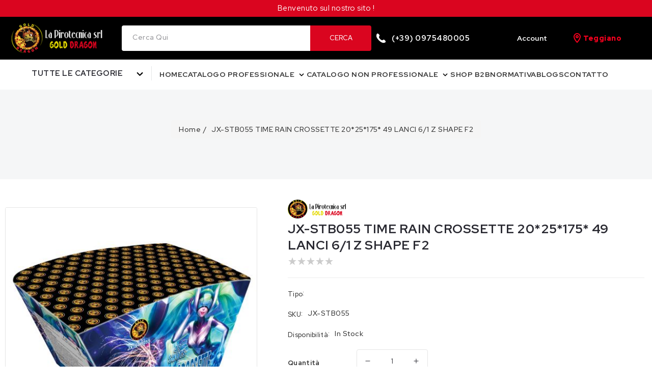

--- FILE ---
content_type: text/html; charset=utf-8
request_url: https://pirotecnicagd.com/products/jx-stb055-time-rain-crossette-20-25-175-49-lanci-6-1-z-shape-f2
body_size: 34428
content:
<!doctype html>
<html class="no-js" lang="it">
  <head>
    <meta charset="utf-8">
    <meta http-equiv="X-UA-Compatible" content="IE=edge">
    <meta name="viewport" content="width=device-width,initial-scale=1">
    <meta name="theme-color" content="">
    <link rel="canonical" href="https://pirotecnicagd.com/products/jx-stb055-time-rain-crossette-20-25-175-49-lanci-6-1-z-shape-f2">

    <link rel="preconnect" href="https://cdn.shopify.com" crossorigin>
    <link
      href="https://fonts.googleapis.com/css2?family=Red+Hat+Display:wght@300;400;500;600;700;800;900&display=swap"
      rel="stylesheet"
    >
    <link rel="stylesheet" href="https://cdnjs.cloudflare.com/ajax/libs/font-awesome/6.4.2/css/all.min.css"><link rel="icon" type="image/png" href="//pirotecnicagd.com/cdn/shop/files/10928833_694033274050885_2704364568814354057_o.jpg?crop=center&height=32&v=1699546113&width=32"><link rel="preconnect" href="https://fonts.shopifycdn.com" crossorigin><title>
      JX-STB055 TIME RAIN CROSSETTE 20*25*175* 49 LANCI 6/1 Z SHAPE F2
 &ndash; Il mio negozio</title>

    

    

<meta property="og:site_name" content="Il mio negozio">
<meta property="og:url" content="https://pirotecnicagd.com/products/jx-stb055-time-rain-crossette-20-25-175-49-lanci-6-1-z-shape-f2">
<meta property="og:title" content="JX-STB055 TIME RAIN CROSSETTE 20*25*175* 49 LANCI 6/1 Z SHAPE F2">
<meta property="og:type" content="product">
<meta property="og:description" content="Il mio negozio"><meta property="og:image" content="http://pirotecnicagd.com/cdn/shop/files/img_9831.jpg?v=1699371772">
  <meta property="og:image:secure_url" content="https://pirotecnicagd.com/cdn/shop/files/img_9831.jpg?v=1699371772">
  <meta property="og:image:width" content="480">
  <meta property="og:image:height" content="480"><meta property="og:price:amount" content="0,00">
  <meta property="og:price:currency" content="EUR"><meta name="twitter:site" content="@#"><meta name="twitter:card" content="summary_large_image">
<meta name="twitter:title" content="JX-STB055 TIME RAIN CROSSETTE 20*25*175* 49 LANCI 6/1 Z SHAPE F2">
<meta name="twitter:description" content="Il mio negozio">

    <link href="//pirotecnicagd.com/cdn/shop/t/7/assets/owl.carousel.css?v=52276218963134080901697350983" rel="stylesheet" type="text/css" media="all" />
    <link href="//pirotecnicagd.com/cdn/shop/t/7/assets/owl.theme.css?v=34605300280296308671697350983" rel="stylesheet" type="text/css" media="all" />
    <script src="//pirotecnicagd.com/cdn/shop/t/7/assets/countdown.js?v=110252968163140641241697350983" defer="defer"></script>
    <script src="//pirotecnicagd.com/cdn/shop/t/7/assets/global.js?v=19889378049557151491699424439" defer="defer"></script>
    <script src="//pirotecnicagd.com/cdn/shop/t/7/assets/owl.carousel.min.js?v=114319823024521139561697350983" defer="defer"></script>
    <script src="https://code.jquery.com/jquery-2.2.4.min.js" defer="defer"></script>
    <script src="https://cdn.datatables.net/1.10.12/js/jquery.dataTables.min.js" defer="defer"></script>
    <script src="https://cdn.datatables.net/1.10.12/js/dataTables.bootstrap.min.js" defer="defer"></script>
    <script
      src="https://cdn.datatables.net/fixedcolumns/3.2.2/js/dataTables.fixedColumns.min.js"
      defer="defer"
    ></script>

    <script src="//ajax.googleapis.com/ajax/libs/jquery/3.6.0/jquery.min.js" type="text/javascript"></script>

    <script>window.performance && window.performance.mark && window.performance.mark('shopify.content_for_header.start');</script><meta id="shopify-digital-wallet" name="shopify-digital-wallet" content="/78037647709/digital_wallets/dialog">
<meta name="shopify-checkout-api-token" content="0b3d066ccf177f9bf21f6adc22980080">
<meta id="in-context-paypal-metadata" data-shop-id="78037647709" data-venmo-supported="false" data-environment="production" data-locale="it_IT" data-paypal-v4="true" data-currency="EUR">
<link rel="alternate" type="application/json+oembed" href="https://pirotecnicagd.com/products/jx-stb055-time-rain-crossette-20-25-175-49-lanci-6-1-z-shape-f2.oembed">
<script async="async" src="/checkouts/internal/preloads.js?locale=it-IT"></script>
<script id="shopify-features" type="application/json">{"accessToken":"0b3d066ccf177f9bf21f6adc22980080","betas":["rich-media-storefront-analytics"],"domain":"pirotecnicagd.com","predictiveSearch":true,"shopId":78037647709,"locale":"it"}</script>
<script>var Shopify = Shopify || {};
Shopify.shop = "b46a5a-4.myshopify.com";
Shopify.locale = "it";
Shopify.currency = {"active":"EUR","rate":"1.0"};
Shopify.country = "IT";
Shopify.theme = {"name":"Bigsoho","id":154176717149,"schema_name":"Bigsoho","schema_version":"6.0.2","theme_store_id":null,"role":"main"};
Shopify.theme.handle = "null";
Shopify.theme.style = {"id":null,"handle":null};
Shopify.cdnHost = "pirotecnicagd.com/cdn";
Shopify.routes = Shopify.routes || {};
Shopify.routes.root = "/";</script>
<script type="module">!function(o){(o.Shopify=o.Shopify||{}).modules=!0}(window);</script>
<script>!function(o){function n(){var o=[];function n(){o.push(Array.prototype.slice.apply(arguments))}return n.q=o,n}var t=o.Shopify=o.Shopify||{};t.loadFeatures=n(),t.autoloadFeatures=n()}(window);</script>
<script id="shop-js-analytics" type="application/json">{"pageType":"product"}</script>
<script defer="defer" async type="module" src="//pirotecnicagd.com/cdn/shopifycloud/shop-js/modules/v2/client.init-shop-cart-sync_x8TrURgt.it.esm.js"></script>
<script defer="defer" async type="module" src="//pirotecnicagd.com/cdn/shopifycloud/shop-js/modules/v2/chunk.common_BMf091Dh.esm.js"></script>
<script defer="defer" async type="module" src="//pirotecnicagd.com/cdn/shopifycloud/shop-js/modules/v2/chunk.modal_Ccb5hpjc.esm.js"></script>
<script type="module">
  await import("//pirotecnicagd.com/cdn/shopifycloud/shop-js/modules/v2/client.init-shop-cart-sync_x8TrURgt.it.esm.js");
await import("//pirotecnicagd.com/cdn/shopifycloud/shop-js/modules/v2/chunk.common_BMf091Dh.esm.js");
await import("//pirotecnicagd.com/cdn/shopifycloud/shop-js/modules/v2/chunk.modal_Ccb5hpjc.esm.js");

  window.Shopify.SignInWithShop?.initShopCartSync?.({"fedCMEnabled":true,"windoidEnabled":true});

</script>
<script id="__st">var __st={"a":78037647709,"offset":3600,"reqid":"7d85f994-ff03-4dca-acb1-b22bf70e4f43-1769731313","pageurl":"pirotecnicagd.com\/products\/jx-stb055-time-rain-crossette-20-25-175-49-lanci-6-1-z-shape-f2","u":"a8c3f170ec38","p":"product","rtyp":"product","rid":8664920326493};</script>
<script>window.ShopifyPaypalV4VisibilityTracking = true;</script>
<script id="captcha-bootstrap">!function(){'use strict';const t='contact',e='account',n='new_comment',o=[[t,t],['blogs',n],['comments',n],[t,'customer']],c=[[e,'customer_login'],[e,'guest_login'],[e,'recover_customer_password'],[e,'create_customer']],r=t=>t.map((([t,e])=>`form[action*='/${t}']:not([data-nocaptcha='true']) input[name='form_type'][value='${e}']`)).join(','),a=t=>()=>t?[...document.querySelectorAll(t)].map((t=>t.form)):[];function s(){const t=[...o],e=r(t);return a(e)}const i='password',u='form_key',d=['recaptcha-v3-token','g-recaptcha-response','h-captcha-response',i],f=()=>{try{return window.sessionStorage}catch{return}},m='__shopify_v',_=t=>t.elements[u];function p(t,e,n=!1){try{const o=window.sessionStorage,c=JSON.parse(o.getItem(e)),{data:r}=function(t){const{data:e,action:n}=t;return t[m]||n?{data:e,action:n}:{data:t,action:n}}(c);for(const[e,n]of Object.entries(r))t.elements[e]&&(t.elements[e].value=n);n&&o.removeItem(e)}catch(o){console.error('form repopulation failed',{error:o})}}const l='form_type',E='cptcha';function T(t){t.dataset[E]=!0}const w=window,h=w.document,L='Shopify',v='ce_forms',y='captcha';let A=!1;((t,e)=>{const n=(g='f06e6c50-85a8-45c8-87d0-21a2b65856fe',I='https://cdn.shopify.com/shopifycloud/storefront-forms-hcaptcha/ce_storefront_forms_captcha_hcaptcha.v1.5.2.iife.js',D={infoText:'Protetto da hCaptcha',privacyText:'Privacy',termsText:'Termini'},(t,e,n)=>{const o=w[L][v],c=o.bindForm;if(c)return c(t,g,e,D).then(n);var r;o.q.push([[t,g,e,D],n]),r=I,A||(h.body.append(Object.assign(h.createElement('script'),{id:'captcha-provider',async:!0,src:r})),A=!0)});var g,I,D;w[L]=w[L]||{},w[L][v]=w[L][v]||{},w[L][v].q=[],w[L][y]=w[L][y]||{},w[L][y].protect=function(t,e){n(t,void 0,e),T(t)},Object.freeze(w[L][y]),function(t,e,n,w,h,L){const[v,y,A,g]=function(t,e,n){const i=e?o:[],u=t?c:[],d=[...i,...u],f=r(d),m=r(i),_=r(d.filter((([t,e])=>n.includes(e))));return[a(f),a(m),a(_),s()]}(w,h,L),I=t=>{const e=t.target;return e instanceof HTMLFormElement?e:e&&e.form},D=t=>v().includes(t);t.addEventListener('submit',(t=>{const e=I(t);if(!e)return;const n=D(e)&&!e.dataset.hcaptchaBound&&!e.dataset.recaptchaBound,o=_(e),c=g().includes(e)&&(!o||!o.value);(n||c)&&t.preventDefault(),c&&!n&&(function(t){try{if(!f())return;!function(t){const e=f();if(!e)return;const n=_(t);if(!n)return;const o=n.value;o&&e.removeItem(o)}(t);const e=Array.from(Array(32),(()=>Math.random().toString(36)[2])).join('');!function(t,e){_(t)||t.append(Object.assign(document.createElement('input'),{type:'hidden',name:u})),t.elements[u].value=e}(t,e),function(t,e){const n=f();if(!n)return;const o=[...t.querySelectorAll(`input[type='${i}']`)].map((({name:t})=>t)),c=[...d,...o],r={};for(const[a,s]of new FormData(t).entries())c.includes(a)||(r[a]=s);n.setItem(e,JSON.stringify({[m]:1,action:t.action,data:r}))}(t,e)}catch(e){console.error('failed to persist form',e)}}(e),e.submit())}));const S=(t,e)=>{t&&!t.dataset[E]&&(n(t,e.some((e=>e===t))),T(t))};for(const o of['focusin','change'])t.addEventListener(o,(t=>{const e=I(t);D(e)&&S(e,y())}));const B=e.get('form_key'),M=e.get(l),P=B&&M;t.addEventListener('DOMContentLoaded',(()=>{const t=y();if(P)for(const e of t)e.elements[l].value===M&&p(e,B);[...new Set([...A(),...v().filter((t=>'true'===t.dataset.shopifyCaptcha))])].forEach((e=>S(e,t)))}))}(h,new URLSearchParams(w.location.search),n,t,e,['guest_login'])})(!0,!0)}();</script>
<script integrity="sha256-4kQ18oKyAcykRKYeNunJcIwy7WH5gtpwJnB7kiuLZ1E=" data-source-attribution="shopify.loadfeatures" defer="defer" src="//pirotecnicagd.com/cdn/shopifycloud/storefront/assets/storefront/load_feature-a0a9edcb.js" crossorigin="anonymous"></script>
<script data-source-attribution="shopify.dynamic_checkout.dynamic.init">var Shopify=Shopify||{};Shopify.PaymentButton=Shopify.PaymentButton||{isStorefrontPortableWallets:!0,init:function(){window.Shopify.PaymentButton.init=function(){};var t=document.createElement("script");t.src="https://pirotecnicagd.com/cdn/shopifycloud/portable-wallets/latest/portable-wallets.it.js",t.type="module",document.head.appendChild(t)}};
</script>
<script data-source-attribution="shopify.dynamic_checkout.buyer_consent">
  function portableWalletsHideBuyerConsent(e){var t=document.getElementById("shopify-buyer-consent"),n=document.getElementById("shopify-subscription-policy-button");t&&n&&(t.classList.add("hidden"),t.setAttribute("aria-hidden","true"),n.removeEventListener("click",e))}function portableWalletsShowBuyerConsent(e){var t=document.getElementById("shopify-buyer-consent"),n=document.getElementById("shopify-subscription-policy-button");t&&n&&(t.classList.remove("hidden"),t.removeAttribute("aria-hidden"),n.addEventListener("click",e))}window.Shopify?.PaymentButton&&(window.Shopify.PaymentButton.hideBuyerConsent=portableWalletsHideBuyerConsent,window.Shopify.PaymentButton.showBuyerConsent=portableWalletsShowBuyerConsent);
</script>
<script data-source-attribution="shopify.dynamic_checkout.cart.bootstrap">document.addEventListener("DOMContentLoaded",(function(){function t(){return document.querySelector("shopify-accelerated-checkout-cart, shopify-accelerated-checkout")}if(t())Shopify.PaymentButton.init();else{new MutationObserver((function(e,n){t()&&(Shopify.PaymentButton.init(),n.disconnect())})).observe(document.body,{childList:!0,subtree:!0})}}));
</script>
<link id="shopify-accelerated-checkout-styles" rel="stylesheet" media="screen" href="https://pirotecnicagd.com/cdn/shopifycloud/portable-wallets/latest/accelerated-checkout-backwards-compat.css" crossorigin="anonymous">
<style id="shopify-accelerated-checkout-cart">
        #shopify-buyer-consent {
  margin-top: 1em;
  display: inline-block;
  width: 100%;
}

#shopify-buyer-consent.hidden {
  display: none;
}

#shopify-subscription-policy-button {
  background: none;
  border: none;
  padding: 0;
  text-decoration: underline;
  font-size: inherit;
  cursor: pointer;
}

#shopify-subscription-policy-button::before {
  box-shadow: none;
}

      </style>
<script id="sections-script" data-sections="product-recommendations,announcement-bar,header" defer="defer" src="//pirotecnicagd.com/cdn/shop/t/7/compiled_assets/scripts.js?v=1064"></script>
<script>window.performance && window.performance.mark && window.performance.mark('shopify.content_for_header.end');</script>


    <style data-shopify>
      @font-face {
  font-family: Roboto;
  font-weight: 500;
  font-style: normal;
  font-display: swap;
  src: url("//pirotecnicagd.com/cdn/fonts/roboto/roboto_n5.250d51708d76acbac296b0e21ede8f81de4e37aa.woff2") format("woff2"),
       url("//pirotecnicagd.com/cdn/fonts/roboto/roboto_n5.535e8c56f4cbbdea416167af50ab0ff1360a3949.woff") format("woff");
}

      @font-face {
  font-family: Roboto;
  font-weight: 700;
  font-style: normal;
  font-display: swap;
  src: url("//pirotecnicagd.com/cdn/fonts/roboto/roboto_n7.f38007a10afbbde8976c4056bfe890710d51dec2.woff2") format("woff2"),
       url("//pirotecnicagd.com/cdn/fonts/roboto/roboto_n7.94bfdd3e80c7be00e128703d245c207769d763f9.woff") format("woff");
}

      @font-face {
  font-family: Roboto;
  font-weight: 500;
  font-style: italic;
  font-display: swap;
  src: url("//pirotecnicagd.com/cdn/fonts/roboto/roboto_i5.0ae24363bf5844e2ee3295d84078d36c9bd0faf4.woff2") format("woff2"),
       url("//pirotecnicagd.com/cdn/fonts/roboto/roboto_i5.a9cdb6a43048799fe739d389c60b64059e33cf12.woff") format("woff");
}

      @font-face {
  font-family: Roboto;
  font-weight: 700;
  font-style: italic;
  font-display: swap;
  src: url("//pirotecnicagd.com/cdn/fonts/roboto/roboto_i7.7ccaf9410746f2c53340607c42c43f90a9005937.woff2") format("woff2"),
       url("//pirotecnicagd.com/cdn/fonts/roboto/roboto_i7.49ec21cdd7148292bffea74c62c0df6e93551516.woff") format("woff");
}

      @font-face {
  font-family: Roboto;
  font-weight: 700;
  font-style: normal;
  font-display: swap;
  src: url("//pirotecnicagd.com/cdn/fonts/roboto/roboto_n7.f38007a10afbbde8976c4056bfe890710d51dec2.woff2") format("woff2"),
       url("//pirotecnicagd.com/cdn/fonts/roboto/roboto_n7.94bfdd3e80c7be00e128703d245c207769d763f9.woff") format("woff");
}


      :root {
        --font-body-family: Roboto, sans-serif;
        --font-body-style: normal;
        --font-body-weight: 500;
        --font-body-weight-bold: 800;

        --font-heading-family: Roboto, sans-serif;
        --font-heading-style: normal;
        --font-heading-weight: 700;

        --font-body-scale: 1.0;
        --font-heading-scale: 1.0;

        --color-base-text: 41, 41, 49;
        --color-shadow: 41, 41, 49;
        --color-base-background-1: 255, 255, 255;
        --color-base-background-2: 245, 246, 247;
        --color-base-solid-button-labels: 255, 255, 255;
        --color-base-outline-button-labels: 41, 41, 49;
        --color-base-accent-1: 0, 0, 0;
        --color-base-accent-2: 218, 5, 31;
        --color-badge-background-1: 235, 97, 97;
        --payment-terms-background-color: #ffffff;

        --gradient-base-background-1: #ffffff;
        --gradient-base-background-2: #f5f6f7;
        --gradient-base-accent-1: #000000;
        --gradient-base-accent-2: #da051f;
      	--color-rating-empty: #cccccc;
      	--color-rating-filled: #f2b600;

        --media-padding: px;
        --media-border-opacity: 1.0;
        --media-border-width: 1px;
        --media-radius: 4px;
        --media-shadow-opacity: 0.0;
        --media-shadow-horizontal-offset: 0px;
        --media-shadow-vertical-offset: 0px;
        --media-shadow-blur-radius: 0px;

        --page-width: 184rem;
        --page-width-margin: 0rem;

        --card-image-padding: 0.0rem;
        --card-corner-radius: 0.4rem;
        --card-text-alignment: left;
        --card-border-width: 0.1rem;
        --card-border-opacity: 0.1;
        --card-shadow-opacity: 0.1;
        --card-shadow-horizontal-offset: 0.0rem;
        --card-shadow-vertical-offset: 0.0rem;
        --card-shadow-blur-radius: 0.0rem;

        --badge-corner-radius: 3.6rem;

        --popup-border-width: 1px;
        --popup-border-opacity: 0.1;
        --popup-corner-radius: 0px;
        --popup-shadow-opacity: 0.0;
        --popup-shadow-horizontal-offset: 0px;
        --popup-shadow-vertical-offset: 0px;
        --popup-shadow-blur-radius: 0px;

        --drawer-border-width: 1px;
        --drawer-border-opacity: 0.1;
        --drawer-shadow-opacity: 0.0;
        --drawer-shadow-horizontal-offset: 0px;
        --drawer-shadow-vertical-offset: 0px;
        --drawer-shadow-blur-radius: 0px;

        --spacing-sections-desktop: 0px;
        --spacing-sections-mobile: 0px;

        --grid-desktop-vertical-spacing: 10px;
        --grid-desktop-horizontal-spacing: 10px;
        --grid-mobile-vertical-spacing: 5px;
        --grid-mobile-horizontal-spacing: 5px;

        --text-boxes-border-opacity: 0.0;
        --text-boxes-border-width: 0px;
        --text-boxes-radius: 0px;
        --text-boxes-shadow-opacity: 0.0;
        --text-boxes-shadow-horizontal-offset: 0px;
        --text-boxes-shadow-vertical-offset: 0px;
        --text-boxes-shadow-blur-radius: 0px;

        --buttons-radius: 36px;
        --buttons-radius-outset: 36px;
        --buttons-border-width: 0px;
        --buttons-border-opacity: 1.0;
        --buttons-shadow-opacity: 0.0;
        --buttons-shadow-horizontal-offset: 0px;
        --buttons-shadow-vertical-offset: 0px;
        --buttons-shadow-blur-radius: 0px;
        --buttons-border-offset: 0.3px;

        --inputs-radius: 4px;
        --inputs-border-width: 1px;
        --inputs-border-opacity: 1.0;
        --inputs-shadow-opacity: 0.0;
        --inputs-shadow-horizontal-offset: 0px;
        --inputs-margin-offset: 0px;
        --inputs-shadow-vertical-offset: 0px;
        --inputs-shadow-blur-radius: 0px;
        --inputs-radius-outset: 5px;

        --variant-pills-radius: 40px;
        --variant-pills-border-width: 1px;
        --variant-pills-border-opacity: 0.55;
        --variant-pills-shadow-opacity: 0.0;
        --variant-pills-shadow-horizontal-offset: 0px;
        --variant-pills-shadow-vertical-offset: 0px;
        --variant-pills-shadow-blur-radius: 0px;
      }

      *,
      *::before,
      *::after {
        box-sizing: inherit;
      }

      html {
        box-sizing: border-box;
        font-size: calc(var(--font-body-scale) * 62.5%);
        height: 100%;
      }

      body {
        display: grid;
        grid-template-rows: auto auto 1fr auto;
        grid-template-columns: 100%;
        min-height: 100%;
        margin: 0;
        font-size: 15px;
        letter-spacing: 0.3px;
        line-height: calc(1 + 0.8 / var(--font-body-scale));
        font-family: var(--font-body-family);
        font-style: var(--font-body-style);
        font-weight: 500;
      }
      body.stick {
          overflow: hidden;
      }

      @media screen and (min-width: 750px) {
        body {
          font-size: 15px;
        }
      }
    </style>

    <link href="//pirotecnicagd.com/cdn/shop/t/7/assets/base.css?v=39415493722239915351700566780" rel="stylesheet" type="text/css" media="all" />
<link rel="preload" as="font" href="//pirotecnicagd.com/cdn/fonts/roboto/roboto_n5.250d51708d76acbac296b0e21ede8f81de4e37aa.woff2" type="font/woff2" crossorigin><link rel="preload" as="font" href="//pirotecnicagd.com/cdn/fonts/roboto/roboto_n7.f38007a10afbbde8976c4056bfe890710d51dec2.woff2" type="font/woff2" crossorigin><link
        rel="stylesheet"
        href="//pirotecnicagd.com/cdn/shop/t/7/assets/component-predictive-search.css?v=19834750575395988371697350983"
        media="print"
        onload="this.media='all'"
      ><script>
      document.documentElement.className = document.documentElement.className.replace('no-js', 'js');
      if (Shopify.designMode) {
        document.documentElement.classList.add('shopify-design-mode');
      }
    </script>
  <link href="https://monorail-edge.shopifysvc.com" rel="dns-prefetch">
<script>(function(){if ("sendBeacon" in navigator && "performance" in window) {try {var session_token_from_headers = performance.getEntriesByType('navigation')[0].serverTiming.find(x => x.name == '_s').description;} catch {var session_token_from_headers = undefined;}var session_cookie_matches = document.cookie.match(/_shopify_s=([^;]*)/);var session_token_from_cookie = session_cookie_matches && session_cookie_matches.length === 2 ? session_cookie_matches[1] : "";var session_token = session_token_from_headers || session_token_from_cookie || "";function handle_abandonment_event(e) {var entries = performance.getEntries().filter(function(entry) {return /monorail-edge.shopifysvc.com/.test(entry.name);});if (!window.abandonment_tracked && entries.length === 0) {window.abandonment_tracked = true;var currentMs = Date.now();var navigation_start = performance.timing.navigationStart;var payload = {shop_id: 78037647709,url: window.location.href,navigation_start,duration: currentMs - navigation_start,session_token,page_type: "product"};window.navigator.sendBeacon("https://monorail-edge.shopifysvc.com/v1/produce", JSON.stringify({schema_id: "online_store_buyer_site_abandonment/1.1",payload: payload,metadata: {event_created_at_ms: currentMs,event_sent_at_ms: currentMs}}));}}window.addEventListener('pagehide', handle_abandonment_event);}}());</script>
<script id="web-pixels-manager-setup">(function e(e,d,r,n,o){if(void 0===o&&(o={}),!Boolean(null===(a=null===(i=window.Shopify)||void 0===i?void 0:i.analytics)||void 0===a?void 0:a.replayQueue)){var i,a;window.Shopify=window.Shopify||{};var t=window.Shopify;t.analytics=t.analytics||{};var s=t.analytics;s.replayQueue=[],s.publish=function(e,d,r){return s.replayQueue.push([e,d,r]),!0};try{self.performance.mark("wpm:start")}catch(e){}var l=function(){var e={modern:/Edge?\/(1{2}[4-9]|1[2-9]\d|[2-9]\d{2}|\d{4,})\.\d+(\.\d+|)|Firefox\/(1{2}[4-9]|1[2-9]\d|[2-9]\d{2}|\d{4,})\.\d+(\.\d+|)|Chrom(ium|e)\/(9{2}|\d{3,})\.\d+(\.\d+|)|(Maci|X1{2}).+ Version\/(15\.\d+|(1[6-9]|[2-9]\d|\d{3,})\.\d+)([,.]\d+|)( \(\w+\)|)( Mobile\/\w+|) Safari\/|Chrome.+OPR\/(9{2}|\d{3,})\.\d+\.\d+|(CPU[ +]OS|iPhone[ +]OS|CPU[ +]iPhone|CPU IPhone OS|CPU iPad OS)[ +]+(15[._]\d+|(1[6-9]|[2-9]\d|\d{3,})[._]\d+)([._]\d+|)|Android:?[ /-](13[3-9]|1[4-9]\d|[2-9]\d{2}|\d{4,})(\.\d+|)(\.\d+|)|Android.+Firefox\/(13[5-9]|1[4-9]\d|[2-9]\d{2}|\d{4,})\.\d+(\.\d+|)|Android.+Chrom(ium|e)\/(13[3-9]|1[4-9]\d|[2-9]\d{2}|\d{4,})\.\d+(\.\d+|)|SamsungBrowser\/([2-9]\d|\d{3,})\.\d+/,legacy:/Edge?\/(1[6-9]|[2-9]\d|\d{3,})\.\d+(\.\d+|)|Firefox\/(5[4-9]|[6-9]\d|\d{3,})\.\d+(\.\d+|)|Chrom(ium|e)\/(5[1-9]|[6-9]\d|\d{3,})\.\d+(\.\d+|)([\d.]+$|.*Safari\/(?![\d.]+ Edge\/[\d.]+$))|(Maci|X1{2}).+ Version\/(10\.\d+|(1[1-9]|[2-9]\d|\d{3,})\.\d+)([,.]\d+|)( \(\w+\)|)( Mobile\/\w+|) Safari\/|Chrome.+OPR\/(3[89]|[4-9]\d|\d{3,})\.\d+\.\d+|(CPU[ +]OS|iPhone[ +]OS|CPU[ +]iPhone|CPU IPhone OS|CPU iPad OS)[ +]+(10[._]\d+|(1[1-9]|[2-9]\d|\d{3,})[._]\d+)([._]\d+|)|Android:?[ /-](13[3-9]|1[4-9]\d|[2-9]\d{2}|\d{4,})(\.\d+|)(\.\d+|)|Mobile Safari.+OPR\/([89]\d|\d{3,})\.\d+\.\d+|Android.+Firefox\/(13[5-9]|1[4-9]\d|[2-9]\d{2}|\d{4,})\.\d+(\.\d+|)|Android.+Chrom(ium|e)\/(13[3-9]|1[4-9]\d|[2-9]\d{2}|\d{4,})\.\d+(\.\d+|)|Android.+(UC? ?Browser|UCWEB|U3)[ /]?(15\.([5-9]|\d{2,})|(1[6-9]|[2-9]\d|\d{3,})\.\d+)\.\d+|SamsungBrowser\/(5\.\d+|([6-9]|\d{2,})\.\d+)|Android.+MQ{2}Browser\/(14(\.(9|\d{2,})|)|(1[5-9]|[2-9]\d|\d{3,})(\.\d+|))(\.\d+|)|K[Aa][Ii]OS\/(3\.\d+|([4-9]|\d{2,})\.\d+)(\.\d+|)/},d=e.modern,r=e.legacy,n=navigator.userAgent;return n.match(d)?"modern":n.match(r)?"legacy":"unknown"}(),u="modern"===l?"modern":"legacy",c=(null!=n?n:{modern:"",legacy:""})[u],f=function(e){return[e.baseUrl,"/wpm","/b",e.hashVersion,"modern"===e.buildTarget?"m":"l",".js"].join("")}({baseUrl:d,hashVersion:r,buildTarget:u}),m=function(e){var d=e.version,r=e.bundleTarget,n=e.surface,o=e.pageUrl,i=e.monorailEndpoint;return{emit:function(e){var a=e.status,t=e.errorMsg,s=(new Date).getTime(),l=JSON.stringify({metadata:{event_sent_at_ms:s},events:[{schema_id:"web_pixels_manager_load/3.1",payload:{version:d,bundle_target:r,page_url:o,status:a,surface:n,error_msg:t},metadata:{event_created_at_ms:s}}]});if(!i)return console&&console.warn&&console.warn("[Web Pixels Manager] No Monorail endpoint provided, skipping logging."),!1;try{return self.navigator.sendBeacon.bind(self.navigator)(i,l)}catch(e){}var u=new XMLHttpRequest;try{return u.open("POST",i,!0),u.setRequestHeader("Content-Type","text/plain"),u.send(l),!0}catch(e){return console&&console.warn&&console.warn("[Web Pixels Manager] Got an unhandled error while logging to Monorail."),!1}}}}({version:r,bundleTarget:l,surface:e.surface,pageUrl:self.location.href,monorailEndpoint:e.monorailEndpoint});try{o.browserTarget=l,function(e){var d=e.src,r=e.async,n=void 0===r||r,o=e.onload,i=e.onerror,a=e.sri,t=e.scriptDataAttributes,s=void 0===t?{}:t,l=document.createElement("script"),u=document.querySelector("head"),c=document.querySelector("body");if(l.async=n,l.src=d,a&&(l.integrity=a,l.crossOrigin="anonymous"),s)for(var f in s)if(Object.prototype.hasOwnProperty.call(s,f))try{l.dataset[f]=s[f]}catch(e){}if(o&&l.addEventListener("load",o),i&&l.addEventListener("error",i),u)u.appendChild(l);else{if(!c)throw new Error("Did not find a head or body element to append the script");c.appendChild(l)}}({src:f,async:!0,onload:function(){if(!function(){var e,d;return Boolean(null===(d=null===(e=window.Shopify)||void 0===e?void 0:e.analytics)||void 0===d?void 0:d.initialized)}()){var d=window.webPixelsManager.init(e)||void 0;if(d){var r=window.Shopify.analytics;r.replayQueue.forEach((function(e){var r=e[0],n=e[1],o=e[2];d.publishCustomEvent(r,n,o)})),r.replayQueue=[],r.publish=d.publishCustomEvent,r.visitor=d.visitor,r.initialized=!0}}},onerror:function(){return m.emit({status:"failed",errorMsg:"".concat(f," has failed to load")})},sri:function(e){var d=/^sha384-[A-Za-z0-9+/=]+$/;return"string"==typeof e&&d.test(e)}(c)?c:"",scriptDataAttributes:o}),m.emit({status:"loading"})}catch(e){m.emit({status:"failed",errorMsg:(null==e?void 0:e.message)||"Unknown error"})}}})({shopId: 78037647709,storefrontBaseUrl: "https://pirotecnicagd.com",extensionsBaseUrl: "https://extensions.shopifycdn.com/cdn/shopifycloud/web-pixels-manager",monorailEndpoint: "https://monorail-edge.shopifysvc.com/unstable/produce_batch",surface: "storefront-renderer",enabledBetaFlags: ["2dca8a86"],webPixelsConfigList: [{"id":"shopify-app-pixel","configuration":"{}","eventPayloadVersion":"v1","runtimeContext":"STRICT","scriptVersion":"0450","apiClientId":"shopify-pixel","type":"APP","privacyPurposes":["ANALYTICS","MARKETING"]},{"id":"shopify-custom-pixel","eventPayloadVersion":"v1","runtimeContext":"LAX","scriptVersion":"0450","apiClientId":"shopify-pixel","type":"CUSTOM","privacyPurposes":["ANALYTICS","MARKETING"]}],isMerchantRequest: false,initData: {"shop":{"name":"Il mio negozio","paymentSettings":{"currencyCode":"EUR"},"myshopifyDomain":"b46a5a-4.myshopify.com","countryCode":"IT","storefrontUrl":"https:\/\/pirotecnicagd.com"},"customer":null,"cart":null,"checkout":null,"productVariants":[{"price":{"amount":0.0,"currencyCode":"EUR"},"product":{"title":"JX-STB055 TIME RAIN CROSSETTE 20*25*175* 49 LANCI 6\/1 Z SHAPE F2","vendor":"Il mio negozio","id":"8664920326493","untranslatedTitle":"JX-STB055 TIME RAIN CROSSETTE 20*25*175* 49 LANCI 6\/1 Z SHAPE F2","url":"\/products\/jx-stb055-time-rain-crossette-20-25-175-49-lanci-6-1-z-shape-f2","type":""},"id":"48801212432733","image":{"src":"\/\/pirotecnicagd.com\/cdn\/shop\/files\/img_9831.jpg?v=1699371772"},"sku":"JX-STB055","title":"Default Title","untranslatedTitle":"Default Title"}],"purchasingCompany":null},},"https://pirotecnicagd.com/cdn","1d2a099fw23dfb22ep557258f5m7a2edbae",{"modern":"","legacy":""},{"shopId":"78037647709","storefrontBaseUrl":"https:\/\/pirotecnicagd.com","extensionBaseUrl":"https:\/\/extensions.shopifycdn.com\/cdn\/shopifycloud\/web-pixels-manager","surface":"storefront-renderer","enabledBetaFlags":"[\"2dca8a86\"]","isMerchantRequest":"false","hashVersion":"1d2a099fw23dfb22ep557258f5m7a2edbae","publish":"custom","events":"[[\"page_viewed\",{}],[\"product_viewed\",{\"productVariant\":{\"price\":{\"amount\":0.0,\"currencyCode\":\"EUR\"},\"product\":{\"title\":\"JX-STB055 TIME RAIN CROSSETTE 20*25*175* 49 LANCI 6\/1 Z SHAPE F2\",\"vendor\":\"Il mio negozio\",\"id\":\"8664920326493\",\"untranslatedTitle\":\"JX-STB055 TIME RAIN CROSSETTE 20*25*175* 49 LANCI 6\/1 Z SHAPE F2\",\"url\":\"\/products\/jx-stb055-time-rain-crossette-20-25-175-49-lanci-6-1-z-shape-f2\",\"type\":\"\"},\"id\":\"48801212432733\",\"image\":{\"src\":\"\/\/pirotecnicagd.com\/cdn\/shop\/files\/img_9831.jpg?v=1699371772\"},\"sku\":\"JX-STB055\",\"title\":\"Default Title\",\"untranslatedTitle\":\"Default Title\"}}]]"});</script><script>
  window.ShopifyAnalytics = window.ShopifyAnalytics || {};
  window.ShopifyAnalytics.meta = window.ShopifyAnalytics.meta || {};
  window.ShopifyAnalytics.meta.currency = 'EUR';
  var meta = {"product":{"id":8664920326493,"gid":"gid:\/\/shopify\/Product\/8664920326493","vendor":"Il mio negozio","type":"","handle":"jx-stb055-time-rain-crossette-20-25-175-49-lanci-6-1-z-shape-f2","variants":[{"id":48801212432733,"price":0,"name":"JX-STB055 TIME RAIN CROSSETTE 20*25*175* 49 LANCI 6\/1 Z SHAPE F2","public_title":null,"sku":"JX-STB055"}],"remote":false},"page":{"pageType":"product","resourceType":"product","resourceId":8664920326493,"requestId":"7d85f994-ff03-4dca-acb1-b22bf70e4f43-1769731313"}};
  for (var attr in meta) {
    window.ShopifyAnalytics.meta[attr] = meta[attr];
  }
</script>
<script class="analytics">
  (function () {
    var customDocumentWrite = function(content) {
      var jquery = null;

      if (window.jQuery) {
        jquery = window.jQuery;
      } else if (window.Checkout && window.Checkout.$) {
        jquery = window.Checkout.$;
      }

      if (jquery) {
        jquery('body').append(content);
      }
    };

    var hasLoggedConversion = function(token) {
      if (token) {
        return document.cookie.indexOf('loggedConversion=' + token) !== -1;
      }
      return false;
    }

    var setCookieIfConversion = function(token) {
      if (token) {
        var twoMonthsFromNow = new Date(Date.now());
        twoMonthsFromNow.setMonth(twoMonthsFromNow.getMonth() + 2);

        document.cookie = 'loggedConversion=' + token + '; expires=' + twoMonthsFromNow;
      }
    }

    var trekkie = window.ShopifyAnalytics.lib = window.trekkie = window.trekkie || [];
    if (trekkie.integrations) {
      return;
    }
    trekkie.methods = [
      'identify',
      'page',
      'ready',
      'track',
      'trackForm',
      'trackLink'
    ];
    trekkie.factory = function(method) {
      return function() {
        var args = Array.prototype.slice.call(arguments);
        args.unshift(method);
        trekkie.push(args);
        return trekkie;
      };
    };
    for (var i = 0; i < trekkie.methods.length; i++) {
      var key = trekkie.methods[i];
      trekkie[key] = trekkie.factory(key);
    }
    trekkie.load = function(config) {
      trekkie.config = config || {};
      trekkie.config.initialDocumentCookie = document.cookie;
      var first = document.getElementsByTagName('script')[0];
      var script = document.createElement('script');
      script.type = 'text/javascript';
      script.onerror = function(e) {
        var scriptFallback = document.createElement('script');
        scriptFallback.type = 'text/javascript';
        scriptFallback.onerror = function(error) {
                var Monorail = {
      produce: function produce(monorailDomain, schemaId, payload) {
        var currentMs = new Date().getTime();
        var event = {
          schema_id: schemaId,
          payload: payload,
          metadata: {
            event_created_at_ms: currentMs,
            event_sent_at_ms: currentMs
          }
        };
        return Monorail.sendRequest("https://" + monorailDomain + "/v1/produce", JSON.stringify(event));
      },
      sendRequest: function sendRequest(endpointUrl, payload) {
        // Try the sendBeacon API
        if (window && window.navigator && typeof window.navigator.sendBeacon === 'function' && typeof window.Blob === 'function' && !Monorail.isIos12()) {
          var blobData = new window.Blob([payload], {
            type: 'text/plain'
          });

          if (window.navigator.sendBeacon(endpointUrl, blobData)) {
            return true;
          } // sendBeacon was not successful

        } // XHR beacon

        var xhr = new XMLHttpRequest();

        try {
          xhr.open('POST', endpointUrl);
          xhr.setRequestHeader('Content-Type', 'text/plain');
          xhr.send(payload);
        } catch (e) {
          console.log(e);
        }

        return false;
      },
      isIos12: function isIos12() {
        return window.navigator.userAgent.lastIndexOf('iPhone; CPU iPhone OS 12_') !== -1 || window.navigator.userAgent.lastIndexOf('iPad; CPU OS 12_') !== -1;
      }
    };
    Monorail.produce('monorail-edge.shopifysvc.com',
      'trekkie_storefront_load_errors/1.1',
      {shop_id: 78037647709,
      theme_id: 154176717149,
      app_name: "storefront",
      context_url: window.location.href,
      source_url: "//pirotecnicagd.com/cdn/s/trekkie.storefront.c59ea00e0474b293ae6629561379568a2d7c4bba.min.js"});

        };
        scriptFallback.async = true;
        scriptFallback.src = '//pirotecnicagd.com/cdn/s/trekkie.storefront.c59ea00e0474b293ae6629561379568a2d7c4bba.min.js';
        first.parentNode.insertBefore(scriptFallback, first);
      };
      script.async = true;
      script.src = '//pirotecnicagd.com/cdn/s/trekkie.storefront.c59ea00e0474b293ae6629561379568a2d7c4bba.min.js';
      first.parentNode.insertBefore(script, first);
    };
    trekkie.load(
      {"Trekkie":{"appName":"storefront","development":false,"defaultAttributes":{"shopId":78037647709,"isMerchantRequest":null,"themeId":154176717149,"themeCityHash":"1230508813464489425","contentLanguage":"it","currency":"EUR","eventMetadataId":"66c1d950-4b78-400d-88fe-2adce80c452f"},"isServerSideCookieWritingEnabled":true,"monorailRegion":"shop_domain","enabledBetaFlags":["65f19447","b5387b81"]},"Session Attribution":{},"S2S":{"facebookCapiEnabled":false,"source":"trekkie-storefront-renderer","apiClientId":580111}}
    );

    var loaded = false;
    trekkie.ready(function() {
      if (loaded) return;
      loaded = true;

      window.ShopifyAnalytics.lib = window.trekkie;

      var originalDocumentWrite = document.write;
      document.write = customDocumentWrite;
      try { window.ShopifyAnalytics.merchantGoogleAnalytics.call(this); } catch(error) {};
      document.write = originalDocumentWrite;

      window.ShopifyAnalytics.lib.page(null,{"pageType":"product","resourceType":"product","resourceId":8664920326493,"requestId":"7d85f994-ff03-4dca-acb1-b22bf70e4f43-1769731313","shopifyEmitted":true});

      var match = window.location.pathname.match(/checkouts\/(.+)\/(thank_you|post_purchase)/)
      var token = match? match[1]: undefined;
      if (!hasLoggedConversion(token)) {
        setCookieIfConversion(token);
        window.ShopifyAnalytics.lib.track("Viewed Product",{"currency":"EUR","variantId":48801212432733,"productId":8664920326493,"productGid":"gid:\/\/shopify\/Product\/8664920326493","name":"JX-STB055 TIME RAIN CROSSETTE 20*25*175* 49 LANCI 6\/1 Z SHAPE F2","price":"0.00","sku":"JX-STB055","brand":"Il mio negozio","variant":null,"category":"","nonInteraction":true,"remote":false},undefined,undefined,{"shopifyEmitted":true});
      window.ShopifyAnalytics.lib.track("monorail:\/\/trekkie_storefront_viewed_product\/1.1",{"currency":"EUR","variantId":48801212432733,"productId":8664920326493,"productGid":"gid:\/\/shopify\/Product\/8664920326493","name":"JX-STB055 TIME RAIN CROSSETTE 20*25*175* 49 LANCI 6\/1 Z SHAPE F2","price":"0.00","sku":"JX-STB055","brand":"Il mio negozio","variant":null,"category":"","nonInteraction":true,"remote":false,"referer":"https:\/\/pirotecnicagd.com\/products\/jx-stb055-time-rain-crossette-20-25-175-49-lanci-6-1-z-shape-f2"});
      }
    });


        var eventsListenerScript = document.createElement('script');
        eventsListenerScript.async = true;
        eventsListenerScript.src = "//pirotecnicagd.com/cdn/shopifycloud/storefront/assets/shop_events_listener-3da45d37.js";
        document.getElementsByTagName('head')[0].appendChild(eventsListenerScript);

})();</script>
<script
  defer
  src="https://pirotecnicagd.com/cdn/shopifycloud/perf-kit/shopify-perf-kit-3.1.0.min.js"
  data-application="storefront-renderer"
  data-shop-id="78037647709"
  data-render-region="gcp-us-east1"
  data-page-type="product"
  data-theme-instance-id="154176717149"
  data-theme-name="Bigsoho"
  data-theme-version="6.0.2"
  data-monorail-region="shop_domain"
  data-resource-timing-sampling-rate="10"
  data-shs="true"
  data-shs-beacon="true"
  data-shs-export-with-fetch="true"
  data-shs-logs-sample-rate="1"
  data-shs-beacon-endpoint="https://pirotecnicagd.com/api/collect"
></script>
</head>
  <style>
     .rotating {
     background-image: url(//pirotecnicagd.com/cdn/shopifycloud/storefront/assets/no-image-100-2a702f30_100X100.gif);
     }
     .ttloader {
     background-color: #ffffff;
     }
    .hide-loader{
     	display:none;
     }
  </style>
  <body class="gradient template-product">
    
      <style>
        @font-face {
          font-family: 'Red Hat Display';
          font-style: normal;
          font-weight: 500;
          src: url(//pirotecnicagd.com/cdn/shop/t/7/assets/red-hat-display-v14-latin-500.eot?v=22595461007249889921697350983); /* IE9 Compat Modes */
          src:
               url(//pirotecnicagd.com/cdn/shop/t/7/assets/red-hat-display-v14-latin-500.eot?%23iefix&v=22595461007249889921697350983) format('embedded-opentype'), /* IE6-IE8 */
               url(//pirotecnicagd.com/cdn/shop/t/7/assets/red-hat-display-v14-latin-500.woff2?v=54646768598216199631697350983) format('woff2'), /* Super Modern Browsers */
               url(//pirotecnicagd.com/cdn/shop/t/7/assets/red-hat-display-v14-latin-500.woff?v=109912716722292610271697350983) format('woff'), /* Modern Browsers */
               
               url(//pirotecnicagd.com/cdn/shop/t/7/assets/red-hat-display-v14-latin-500.svg%23RedHatDisplay?v=1064) format('svg'); /* Legacy iOS */
        }

        @font-face {
          font-family: 'Red Hat Display';
          font-style: normal;
          font-weight: 400;
          src: url(//pirotecnicagd.com/cdn/shop/t/7/assets/red-hat-display-v14-latin-regular.eot?v=60102104257535242511697350984); /* IE9 Compat Modes */
          src:
               url(//pirotecnicagd.com/cdn/shop/t/7/assets/red-hat-display-v14-latin-regular.eot?%23iefix&v=60102104257535242511697350984) format('embedded-opentype'), /* IE6-IE8 */
               url(//pirotecnicagd.com/cdn/shop/t/7/assets/red-hat-display-v14-latin-regular.woff2?v=177781876931761247151697350984) format('woff2'), /* Super Modern Browsers */
               url(//pirotecnicagd.com/cdn/shop/t/7/assets/red-hat-display-v14-latin-regular.woff?v=83399719882464346541697350984) format('woff'), /* Modern Browsers */
               
               url(//pirotecnicagd.com/cdn/shop/t/7/assets/red-hat-display-v14-latin-regular.svg%23RedHatDisplay?v=1064) format('svg'); /* Legacy iOS */
        }

        @font-face {
          font-family: 'Red Hat Display';
          font-style: normal;
          font-weight: 300;
          src: url(//pirotecnicagd.com/cdn/shop/t/7/assets/red-hat-display-v14-latin-300.eot?v=158301110334105920381697350983); /* IE9 Compat Modes */
          src:
               url(//pirotecnicagd.com/cdn/shop/t/7/assets/red-hat-display-v14-latin-300.eot?%23iefix&v=158301110334105920381697350983) format('embedded-opentype'), /* IE6-IE8 */
               url(//pirotecnicagd.com/cdn/shop/t/7/assets/red-hat-display-v14-latin-300.woff2?v=54445494988211465211697350983) format('woff2'), /* Super Modern Browsers */
               url(//pirotecnicagd.com/cdn/shop/t/7/assets/red-hat-display-v14-latin-300.woff?v=3368286070304003881697350983) format('woff'), /* Modern Browsers */
               
               url(//pirotecnicagd.com/cdn/shop/t/7/assets/red-hat-display-v14-latin-300.svg%23RedHatDisplay?v=1064) format('svg'); /* Legacy iOS */
        }

        @font-face {
          font-family: 'Red Hat Display';
          font-style: normal;
          font-weight: 600;
          src: url(//pirotecnicagd.com/cdn/shop/t/7/assets/red-hat-display-v14-latin-600.eot?v=78155236346108376131697350983); /* IE9 Compat Modes */
          src:
               url(//pirotecnicagd.com/cdn/shop/t/7/assets/red-hat-display-v14-latin-600.eot?%23iefix&v=78155236346108376131697350983) format('embedded-opentype'), /* IE6-IE8 */
               url(//pirotecnicagd.com/cdn/shop/t/7/assets/red-hat-display-v14-latin-600.woff2?v=141621553918929281091697350983) format('woff2'), /* Super Modern Browsers */
               url(//pirotecnicagd.com/cdn/shop/t/7/assets/red-hat-display-v14-latin-600.woff?v=182315594888731455171697350983) format('woff'), /* Modern Browsers */
               
               url(//pirotecnicagd.com/cdn/shop/t/7/assets/red-hat-display-v14-latin-600.svg%23RedHatDisplay?v=1064) format('svg'); /* Legacy iOS */
        }

        @font-face {
          font-family: 'Red Hat Display';
          font-style: normal;
          font-weight: 700;
          src: url(//pirotecnicagd.com/cdn/shop/t/7/assets/red-hat-display-v14-latin-700.eot?v=96807891225196651421697350984); /* IE9 Compat Modes */
          src:
               url(//pirotecnicagd.com/cdn/shop/t/7/assets/red-hat-display-v14-latin-700.eot?%23iefix&v=96807891225196651421697350984) format('embedded-opentype'), /* IE6-IE8 */
               url(//pirotecnicagd.com/cdn/shop/t/7/assets/red-hat-display-v14-latin-700.woff2?v=86045788685660239061697350984) format('woff2'), /* Super Modern Browsers */
               url(//pirotecnicagd.com/cdn/shop/t/7/assets/red-hat-display-v14-latin-700.woff?v=149211505338014094831697350984) format('woff'), /* Modern Browsers */
               
               url(//pirotecnicagd.com/cdn/shop/t/7/assets/red-hat-display-v14-latin-700.svg%23RedHatDisplay?v=1064) format('svg'); /* Legacy iOS */
        }

        body {
              font-size: 15px;
              letter-spacing: 0.5px;
              line-height: 24px;
              font-family: 'Red Hat Display', sans-serif !important;    /* add your font name */
              font-weight: 500;
              }
          .h0, .h1, .h2, .h3, .h4, .h5, h1, h2, h3, h4, h5, a, button {
        	font-family: 'Red Hat Display', sans-serif !important;   /* add your font name */
        }
      </style>
    

    <span class="postNotification">Prodotto aggiunto</span>
    <span class="postNotification1">Prodotto rimosso</span>

    
      <div class="ttloader">
        <span class="rotating"></span>
      </div>
    
    <a class="skip-to-content-link button visually-hidden" href="#MainContent">
      Vai direttamente ai contenuti
    </a>

    <div id="shopify-section-announcement-bar" class="shopify-section"><div class="announcement-bar color-accent-2 gradient" role="region" aria-label="Annuncio" >
<div class="page-width">   
<div class="announcement-left"><a href="/collections/all" class="announcement-bar__link link link--text focus-inset animate-arrow">
           <p class="announcement-bar__message">
                Benvenuto sul nostro sito !
                
              </p>
               
</a>
            </div>


<div class="announcement-dropdown-block">
  <div class ="storelinks">Memorizza collegamenti <svg class="icon icon-caret" viewBox="0 0 24 24" xmlns="http://www.w3.org/2000/svg">
  <path d="M17,9.17a1,1,0,0,0-1.41,0L12,12.71,8.46,9.17a1,1,0,0,0-1.41,0,1,1,0,0,0,0,1.42l4.24,4.24a1,1,0,0,0,1.42,0L17,10.59A1,1,0,0,0,17,9.17Z"/>
</svg></div>
  <ul class ="announcement_dropdown"><li>
            <a href="/collections/all" class="announcement-bar__link link link--text focus-inset animate-arrow">
           <p class="announcement-bar__message">
                Benvenuto sul nostro sito !
                
              </p></a>
             </li>
            </ul>
</div>
        <div class="header__icons">
         <div class="localization isolate"></div>
        </div>
      </div>
    </div>
    
<script>
   $(document).ready(function() {
    $(".announcement-dropdown-block").click(function() {
        $(".announcement-dropdown-block .announcement_dropdown").slideToggle(800);
        $('.announcement-dropdown-block').toggleClass('active')
    })
})
 </script>





</div>
    <div id="shopify-section-header" class="shopify-section section-header"><link rel="stylesheet" href="//pirotecnicagd.com/cdn/shop/t/7/assets/component-list-menu.css?v=107426728175581504671699421863" media="print" onload="this.media='all'">
<link rel="stylesheet" href="//pirotecnicagd.com/cdn/shop/t/7/assets/component-search.css?v=92754880935103209021699536655" media="print" onload="this.media='all'">
<link rel="stylesheet" href="//pirotecnicagd.com/cdn/shop/t/7/assets/component-menu-drawer.css?v=132809781476604141451697350983" media="print" onload="this.media='all'">
<link rel="stylesheet" href="//pirotecnicagd.com/cdn/shop/t/7/assets/component-cart-notification.css?v=67131943514552426731697350983" media="print" onload="this.media='all'">
<link rel="stylesheet" href="//pirotecnicagd.com/cdn/shop/t/7/assets/tm-cart_template.css?v=177662903965414828131697350984" media="print" onload="this.media='all'">
<link rel="stylesheet" href="//pirotecnicagd.com/cdn/shop/t/7/assets/component-cart-items.css?v=112312204333883458121697350983" media="print" onload="this.media='all'">
<link rel="stylesheet" href="//pirotecnicagd.com/cdn/shop/t/7/assets/normativa.css?v=114455220775322235751699334853" media="print" onload="this.media='all'">
<link rel="stylesheet" href="//pirotecnicagd.com/cdn/shop/t/7/assets/customer-service.css?v=52306250536751699601699346756" media="print" onload="this.media='all'">
<link rel="stylesheet" href="//pirotecnicagd.com/cdn/shop/t/7/assets/data-table.css?v=167889438766113522161699452604" media="print" onload="this.media='all'">

<link rel="stylesheet" href="https://cdn.datatables.net/1.10.12/css/dataTables.bootstrap.min.css" media="print" onload="this.media='all'"> 
<link rel="stylesheet" href="https://cdn.datatables.net/fixedcolumns/3.2.2/css/fixedColumns.bootstrap.min.css" media="print" onload="this.media='all'"><link rel="stylesheet" href="//pirotecnicagd.com/cdn/shop/t/7/assets/component-price.css?v=51623228472808382761697350983" media="print" onload="this.media='all'">
  <link rel="stylesheet" href="//pirotecnicagd.com/cdn/shop/t/7/assets/component-loading-overlay.css?v=167310470843593579841697350983" media="print" onload="this.media='all'"><noscript><link href="//pirotecnicagd.com/cdn/shop/t/7/assets/component-list-menu.css?v=107426728175581504671699421863" rel="stylesheet" type="text/css" media="all" /></noscript>
<noscript><link href="//pirotecnicagd.com/cdn/shop/t/7/assets/component-search.css?v=92754880935103209021699536655" rel="stylesheet" type="text/css" media="all" /></noscript>
<noscript><link href="//pirotecnicagd.com/cdn/shop/t/7/assets/component-menu-drawer.css?v=132809781476604141451697350983" rel="stylesheet" type="text/css" media="all" /></noscript>
<noscript><link href="//pirotecnicagd.com/cdn/shop/t/7/assets/component-cart-notification.css?v=67131943514552426731697350983" rel="stylesheet" type="text/css" media="all" /></noscript>
<noscript><link href="//pirotecnicagd.com/cdn/shop/t/7/assets/component-cart-items.css?v=112312204333883458121697350983" rel="stylesheet" type="text/css" media="all" /></noscript>

<style>
header-drawer {
	justify-self: start;
	display: inline-block;
	vertical-align: top;
	width: auto;
	margin-inline-end: 15px;
	position: relative;
	align-self: center;
}
.accountdropdown, .announcement_dropdown {
	width: max-content;
	overflow-y: auto;
	position: absolute;
	top: 50px;
	z-index: 999;
	background-color: #fff;
	margin-left: 1rem;
	opacity: 1;
	margin: 0;
	padding: 12px 20px;
	right: 0;
	left: auto;
	min-width: 160px;
	box-shadow: 0 2px 13px 0 rgb(0 0 0 / 10%);
}
  .announcement_dropdown {
    left: 0;
    top: 30px;
    padding: 12px 0;
}
  .header__icons .account .account__label:hover, .header__icons .account .Myaccount:hover {
	color: rgb(var(--color-base-accent-2));
}
.accountdropdown li {
	list-style: none;
	padding: 0;
    margin-bottom: 7px;
}

  .menu-drawer-container {
    display: flex;
  }

  .list-menu {
    list-style: none;
    padding: 0;
    margin: 0;
  }
#wd_mega_menu .wd-mega-menu li.mega_menu_item > a:hover {
	color: rgb(var(--color-base-accent-2));
}
.more-site-nav .header__menu-item.list-menu__item {
	font-weight: 700;
	text-transform: capitalize;
}
  .more-site-nav .header__menu-item.list-menu__item:hover {
	color: rgb(var(--color-base-accent-2));
}
  .more-site-nav .header__menu-item.list-menu__item span {
	font-size: 14px;
	font-weight: 500;
}

  .list-menu--inline {
    display: inline-flex;
    flex-wrap: wrap;
    vertical-align: top;
    list-style: none;
    padding-inline-start: 0;
  }
.site-header__search .icon.icon-search {
	display: none;
}
#wd_mega_menu .header__menu-item.list-menu__item {
	font-weight: 700;
}
  .list-menu__item {
    display: flex;
    align-items: center;
    line-height: calc(1 + 0.3 / var(--font-body-scale));
    font-size: 14px;
      font-weight: 500;
      line-height: 24px;
    text-transform: uppercase;
  }

  .list-menu__item--link {
    text-decoration: none;
    padding-bottom: 1rem;
    padding-top: 1rem;
    line-height: calc(1 + 0.8 / var(--font-body-scale));
  }
  header-drawer.header_menu::after {
	display: none;
}


@media screen and (min-width: 750px) {
  .list-menu__item--link {
    padding-bottom: 6px;
    padding-top: 6px;
  }
  .accountdropdown .cm-wishlist-button, .accountdropdown .cm-compare-button {
      display: none;
    }
}

@media screen and (min-width: 990px) {
    .right-menu ul li a::after, header-drawer::after {
    	background: #e5e7e8;
    	width: 1px;
    	height: 28px;
    	position: absolute;
    	content: "";
    	right: auto;
    	top: 0;
    	bottom: 0;
    	margin: auto;
    	left: 0;
    }
    .right-menu ul li:first-child a:after {
        display:none;
    }
    header-drawer::after {
      	right: 0;
      	left: auto;
    }
    header-drawer.header_menu {
      display: none;
    }
}

@media screen and (max-width: 479px) {
     header-drawer {
  	margin-inline-end: 10px;
  }
  .accountdropdown {
    top: 36px;
  }
}
</style><style data-shopify>.header {
    padding-top: 10px;
    padding-bottom: 10px;
  }
  .section-header {
    margin-bottom: 0px;
  }

  @media screen and (min-width: 750px) {
    .section-header {
      margin-bottom: 0px;
    }
  }

  @media screen and (min-width: 990px) {
    .header {
      padding-top: 10px;
      padding-bottom: 10px;
    }
  }
  @media screen and (min-width: 480px) {
  .accountdropdown li.cm-compare-button,.accountdropdown li.cm-wishlist-button{
    display: none;
  }
  }</style><script src="//pirotecnicagd.com/cdn/shop/t/7/assets/details-disclosure.js?v=153497636716254413831697350983" defer="defer"></script>
<script src="//pirotecnicagd.com/cdn/shop/t/7/assets/details-modal.js?v=4511761896672669691697350983" defer="defer"></script>
<script src="//pirotecnicagd.com/cdn/shop/t/7/assets/cart-notification.js?v=146771965050272264641697350982" defer="defer"></script>

<svg xmlns="http://www.w3.org/2000/svg" class="hidden">
  <symbol id="icon-search" viewbox="0 0 18 19" fill="none">
    <path fill-rule="evenodd" clip-rule="evenodd" d="M11.03 11.68A5.784 5.784 0 112.85 3.5a5.784 5.784 0 018.18 8.18zm.26 1.12a6.78 6.78 0 11.72-.7l5.4 5.4a.5.5 0 11-.71.7l-5.41-5.4z" fill="currentColor"/>
  </symbol>

  <symbol id="icon-close" class="icon icon-close" fill="none" viewBox="0 0 18 17">
    <path d="M.865 15.978a.5.5 0 00.707.707l7.433-7.431 7.579 7.282a.501.501 0 00.846-.37.5.5 0 00-.153-.351L9.712 8.546l7.417-7.416a.5.5 0 10-.707-.708L8.991 7.853 1.413.573a.5.5 0 10-.693.72l7.563 7.268-7.418 7.417z" fill="currentColor">
  </symbol>
</svg>
<div class="header-wrapper color-background-1 gradient header-wrapper--border-bottom">
  <div class="header_bg">
  <header class="header header--top-left page-width header--has-menu"><header-drawer data-breakpoint="tablet" class="header_menu">
        <details id="Details-menu-drawer-container" class="menu-drawer-container">
          <summary class="header__icon header__icon--menu header__icon--summary link focus-inset" aria-label="Translation missing: it.sections.header.header-menu">
            <span>
              <?xml version="1.0" standalone="no"?>
<!DOCTYPE svg PUBLIC "-//W3C//DTD SVG 20010904//EN"
 "http://www.w3.org/TR/2001/REC-SVG-20010904/DTD/svg10.dtd">
<svg version="1.0" class="icon icon-menu" xmlns="http://www.w3.org/2000/svg"
 width="512.000000pt" height="512.000000pt" viewBox="0 0 512.000000 512.000000"
 preserveAspectRatio="xMidYMid meet">

<g transform="translate(0.000000,512.000000) scale(0.100000,-0.100000)"
fill="#000000" stroke="none">
<path d="M0 4480 l0 -320 2560 0 2560 0 0 320 0 320 -2560 0 -2560 0 0 -320z"/>
<path d="M0 2560 l0 -320 2560 0 2560 0 0 320 0 320 -2560 0 -2560 0 0 -320z"/>
<path d="M0 640 l0 -320 2560 0 2560 0 0 320 0 320 -2560 0 -2560 0 0 -320z"/>
</g>
</svg>

            </span>
          </summary>
          <div id="menu-drawer" class="gradient menu-drawer motion-reduce" tabindex="-1">
            <div class="menu-drawer__inner-container">
              <summary class="header__icon--menu close" aria-label="Translation missing: it.sections.header.header-menu">
                <h2>Translation missing: it.sections.header.header-menu</h2>
                <span>
                 <svg xmlns="http://www.w3.org/2000/svg" aria-hidden="true" focusable="false" role="presentation" class="icon icon-close"  viewBox="0 0 18 17">
  <path d="M.865 15.978a.5.5 0 00.707.707l7.433-7.431 7.579 7.282a.501.501 0 00.846-.37.5.5 0 00-.153-.351L9.712 8.546l7.417-7.416a.5.5 0 10-.707-.708L8.991 7.853 1.413.573a.5.5 0 10-.693.72l7.563 7.268-7.418 7.417z" >
</svg>
         	 
                </span>
              </summary>
              <div class="menu-drawer__navigation-container">
                <nav class="menu-drawer__navigation">
                  <ul class="menu-drawer__menu has-submenu list-menu" role="list"><li><a href="/" class="menu-drawer__menu-item list-menu__item link link--text focus-inset">
                            Home
                          </a></li><li><details id="Details-menu-drawer-menu-item-2">
                            <summary class="menu-drawer__menu-item list-menu__item link link--text focus-inset">
                              CATALOGO PROFESSIONALE
                              <svg viewBox="0 0 14 10" fill="none" aria-hidden="true" focusable="false" role="presentation" class="icon icon-arrow" xmlns="http://www.w3.org/2000/svg">
  <path fill-rule="evenodd" clip-rule="evenodd" d="M8.537.808a.5.5 0 01.817-.162l4 4a.5.5 0 010 .708l-4 4a.5.5 0 11-.708-.708L11.793 5.5H1a.5.5 0 010-1h10.793L8.646 1.354a.5.5 0 01-.109-.546z" fill="currentColor">
</svg>

                              <svg class="icon icon-caret" viewBox="0 0 24 24" xmlns="http://www.w3.org/2000/svg">
  <path d="M17,9.17a1,1,0,0,0-1.41,0L12,12.71,8.46,9.17a1,1,0,0,0-1.41,0,1,1,0,0,0,0,1.42l4.24,4.24a1,1,0,0,0,1.42,0L17,10.59A1,1,0,0,0,17,9.17Z"/>
</svg>
                            </summary>
                            <div id="link-CATALOGO PROFESSIONALE" class="menu-drawer__submenu has-submenu gradient motion-reduce" tabindex="-1">
                              <div class="menu-drawer__inner-submenu">
                                <button class="menu-drawer__close-button link link--text focus-inset" aria-expanded="true">
                                  <svg viewBox="0 0 14 10" fill="none" aria-hidden="true" focusable="false" role="presentation" class="icon icon-arrow" xmlns="http://www.w3.org/2000/svg">
  <path fill-rule="evenodd" clip-rule="evenodd" d="M8.537.808a.5.5 0 01.817-.162l4 4a.5.5 0 010 .708l-4 4a.5.5 0 11-.708-.708L11.793 5.5H1a.5.5 0 010-1h10.793L8.646 1.354a.5.5 0 01-.109-.546z" fill="currentColor">
</svg>

                                  CATALOGO PROFESSIONALE
                                </button>
                                <ul class="menu-drawer__menu list-menu" role="list" tabindex="-1"><li><details id="Details-menu-drawer-submenu-1">
                                          <summary class="menu-drawer__menu-item link link--text list-menu__item focus-inset">
                                            CILINDRICHE
                                            <svg viewBox="0 0 14 10" fill="none" aria-hidden="true" focusable="false" role="presentation" class="icon icon-arrow" xmlns="http://www.w3.org/2000/svg">
  <path fill-rule="evenodd" clip-rule="evenodd" d="M8.537.808a.5.5 0 01.817-.162l4 4a.5.5 0 010 .708l-4 4a.5.5 0 11-.708-.708L11.793 5.5H1a.5.5 0 010-1h10.793L8.646 1.354a.5.5 0 01-.109-.546z" fill="currentColor">
</svg>

                                            <svg class="icon icon-caret" viewBox="0 0 24 24" xmlns="http://www.w3.org/2000/svg">
  <path d="M17,9.17a1,1,0,0,0-1.41,0L12,12.71,8.46,9.17a1,1,0,0,0-1.41,0,1,1,0,0,0,0,1.42l4.24,4.24a1,1,0,0,0,1.42,0L17,10.59A1,1,0,0,0,17,9.17Z"/>
</svg>
                                          </summary>
                                          <div id="childlink-CILINDRICHE" class="menu-drawer__submenu has-submenu gradient motion-reduce">
                                            <button class="menu-drawer__close-button link link--text focus-inset" aria-expanded="true">
                                              <svg viewBox="0 0 14 10" fill="none" aria-hidden="true" focusable="false" role="presentation" class="icon icon-arrow" xmlns="http://www.w3.org/2000/svg">
  <path fill-rule="evenodd" clip-rule="evenodd" d="M8.537.808a.5.5 0 01.817-.162l4 4a.5.5 0 010 .708l-4 4a.5.5 0 11-.708-.708L11.793 5.5H1a.5.5 0 010-1h10.793L8.646 1.354a.5.5 0 01-.109-.546z" fill="currentColor">
</svg>

                                              CILINDRICHE
                                            </button>
                                            <ul class="menu-drawer__menu list-menu" role="list" tabindex="-1"><li>
                                                  <a href="/collections/cilindriche-cal-6-5" class="menu-drawer__menu-item link link--text list-menu__item focus-inset">
                                                    CILINDRICHE CAL 6,5
                                                  </a>
                                                </li><li>
                                                  <a href="/collections/cilindriche-cal-7-5" class="menu-drawer__menu-item link link--text list-menu__item focus-inset">
                                                    CILINDRICHE CAL 7,5
                                                  </a>
                                                </li></ul>
                                          </div>
                                        </details></li><li><details id="Details-menu-drawer-submenu-2">
                                          <summary class="menu-drawer__menu-item link link--text list-menu__item focus-inset">
                                            SFERE
                                            <svg viewBox="0 0 14 10" fill="none" aria-hidden="true" focusable="false" role="presentation" class="icon icon-arrow" xmlns="http://www.w3.org/2000/svg">
  <path fill-rule="evenodd" clip-rule="evenodd" d="M8.537.808a.5.5 0 01.817-.162l4 4a.5.5 0 010 .708l-4 4a.5.5 0 11-.708-.708L11.793 5.5H1a.5.5 0 010-1h10.793L8.646 1.354a.5.5 0 01-.109-.546z" fill="currentColor">
</svg>

                                            <svg class="icon icon-caret" viewBox="0 0 24 24" xmlns="http://www.w3.org/2000/svg">
  <path d="M17,9.17a1,1,0,0,0-1.41,0L12,12.71,8.46,9.17a1,1,0,0,0-1.41,0,1,1,0,0,0,0,1.42l4.24,4.24a1,1,0,0,0,1.42,0L17,10.59A1,1,0,0,0,17,9.17Z"/>
</svg>
                                          </summary>
                                          <div id="childlink-SFERE" class="menu-drawer__submenu has-submenu gradient motion-reduce">
                                            <button class="menu-drawer__close-button link link--text focus-inset" aria-expanded="true">
                                              <svg viewBox="0 0 14 10" fill="none" aria-hidden="true" focusable="false" role="presentation" class="icon icon-arrow" xmlns="http://www.w3.org/2000/svg">
  <path fill-rule="evenodd" clip-rule="evenodd" d="M8.537.808a.5.5 0 01.817-.162l4 4a.5.5 0 010 .708l-4 4a.5.5 0 11-.708-.708L11.793 5.5H1a.5.5 0 010-1h10.793L8.646 1.354a.5.5 0 01-.109-.546z" fill="currentColor">
</svg>

                                              SFERE
                                            </button>
                                            <ul class="menu-drawer__menu list-menu" role="list" tabindex="-1"><li>
                                                  <a href="/collections/cal-7-5" class="menu-drawer__menu-item link link--text list-menu__item focus-inset">
                                                    CAL. 7.5
                                                  </a>
                                                </li><li>
                                                  <a href="/collections/cal-10-00" class="menu-drawer__menu-item link link--text list-menu__item focus-inset">
                                                    CAL. 10.00
                                                  </a>
                                                </li><li>
                                                  <a href="/collections/cal-12-50" class="menu-drawer__menu-item link link--text list-menu__item focus-inset">
                                                    CAL. 12.50
                                                  </a>
                                                </li><li>
                                                  <a href="/collections/cal-15-00" class="menu-drawer__menu-item link link--text list-menu__item focus-inset">
                                                    CAL . 15.00
                                                  </a>
                                                </li><li>
                                                  <a href="/collections/cal-17-5" class="menu-drawer__menu-item link link--text list-menu__item focus-inset">
                                                    CAL 17.5
                                                  </a>
                                                </li><li>
                                                  <a href="/collections/cal-5" class="menu-drawer__menu-item link link--text list-menu__item focus-inset">
                                                    CAL 5
                                                  </a>
                                                </li></ul>
                                          </div>
                                        </details></li><li><details id="Details-menu-drawer-submenu-3">
                                          <summary class="menu-drawer__menu-item link link--text list-menu__item focus-inset">
                                             CASSETTONI DRITTI 
                                            <svg viewBox="0 0 14 10" fill="none" aria-hidden="true" focusable="false" role="presentation" class="icon icon-arrow" xmlns="http://www.w3.org/2000/svg">
  <path fill-rule="evenodd" clip-rule="evenodd" d="M8.537.808a.5.5 0 01.817-.162l4 4a.5.5 0 010 .708l-4 4a.5.5 0 11-.708-.708L11.793 5.5H1a.5.5 0 010-1h10.793L8.646 1.354a.5.5 0 01-.109-.546z" fill="currentColor">
</svg>

                                            <svg class="icon icon-caret" viewBox="0 0 24 24" xmlns="http://www.w3.org/2000/svg">
  <path d="M17,9.17a1,1,0,0,0-1.41,0L12,12.71,8.46,9.17a1,1,0,0,0-1.41,0,1,1,0,0,0,0,1.42l4.24,4.24a1,1,0,0,0,1.42,0L17,10.59A1,1,0,0,0,17,9.17Z"/>
</svg>
                                          </summary>
                                          <div id="childlink- CASSETTONI DRITTI " class="menu-drawer__submenu has-submenu gradient motion-reduce">
                                            <button class="menu-drawer__close-button link link--text focus-inset" aria-expanded="true">
                                              <svg viewBox="0 0 14 10" fill="none" aria-hidden="true" focusable="false" role="presentation" class="icon icon-arrow" xmlns="http://www.w3.org/2000/svg">
  <path fill-rule="evenodd" clip-rule="evenodd" d="M8.537.808a.5.5 0 01.817-.162l4 4a.5.5 0 010 .708l-4 4a.5.5 0 11-.708-.708L11.793 5.5H1a.5.5 0 010-1h10.793L8.646 1.354a.5.5 0 01-.109-.546z" fill="currentColor">
</svg>

                                               CASSETTONI DRITTI 
                                            </button>
                                            <ul class="menu-drawer__menu list-menu" role="list" tabindex="-1"><li>
                                                  <a href="/collections/49-lanci" class="menu-drawer__menu-item link link--text list-menu__item focus-inset">
                                                    49 LANCI
                                                  </a>
                                                </li><li>
                                                  <a href="/collections/50-lanci" class="menu-drawer__menu-item link link--text list-menu__item focus-inset">
                                                    50 LANCI
                                                  </a>
                                                </li><li>
                                                  <a href="/collections/100-lanci" class="menu-drawer__menu-item link link--text list-menu__item focus-inset">
                                                    100 LANCI
                                                  </a>
                                                </li><li>
                                                  <a href="/collections/fumate" class="menu-drawer__menu-item link link--text list-menu__item focus-inset">
                                                    FUMATE
                                                  </a>
                                                </li><li>
                                                  <a href="/collections/150-lanci" class="menu-drawer__menu-item link link--text list-menu__item focus-inset">
                                                    150 LANCI
                                                  </a>
                                                </li><li>
                                                  <a href="/collections/164-lanci" class="menu-drawer__menu-item link link--text list-menu__item focus-inset">
                                                    164 LANCI
                                                  </a>
                                                </li></ul>
                                          </div>
                                        </details></li><li><details id="Details-menu-drawer-submenu-4">
                                          <summary class="menu-drawer__menu-item link link--text list-menu__item focus-inset">
                                            CASSETTONI VENTAGLIO 
                                            <svg viewBox="0 0 14 10" fill="none" aria-hidden="true" focusable="false" role="presentation" class="icon icon-arrow" xmlns="http://www.w3.org/2000/svg">
  <path fill-rule="evenodd" clip-rule="evenodd" d="M8.537.808a.5.5 0 01.817-.162l4 4a.5.5 0 010 .708l-4 4a.5.5 0 11-.708-.708L11.793 5.5H1a.5.5 0 010-1h10.793L8.646 1.354a.5.5 0 01-.109-.546z" fill="currentColor">
</svg>

                                            <svg class="icon icon-caret" viewBox="0 0 24 24" xmlns="http://www.w3.org/2000/svg">
  <path d="M17,9.17a1,1,0,0,0-1.41,0L12,12.71,8.46,9.17a1,1,0,0,0-1.41,0,1,1,0,0,0,0,1.42l4.24,4.24a1,1,0,0,0,1.42,0L17,10.59A1,1,0,0,0,17,9.17Z"/>
</svg>
                                          </summary>
                                          <div id="childlink-CASSETTONI VENTAGLIO " class="menu-drawer__submenu has-submenu gradient motion-reduce">
                                            <button class="menu-drawer__close-button link link--text focus-inset" aria-expanded="true">
                                              <svg viewBox="0 0 14 10" fill="none" aria-hidden="true" focusable="false" role="presentation" class="icon icon-arrow" xmlns="http://www.w3.org/2000/svg">
  <path fill-rule="evenodd" clip-rule="evenodd" d="M8.537.808a.5.5 0 01.817-.162l4 4a.5.5 0 010 .708l-4 4a.5.5 0 11-.708-.708L11.793 5.5H1a.5.5 0 010-1h10.793L8.646 1.354a.5.5 0 01-.109-.546z" fill="currentColor">
</svg>

                                              CASSETTONI VENTAGLIO 
                                            </button>
                                            <ul class="menu-drawer__menu list-menu" role="list" tabindex="-1"><li>
                                                  <a href="/collections/49-lanci-1" class="menu-drawer__menu-item link link--text list-menu__item focus-inset">
                                                    49 LANCI
                                                  </a>
                                                </li><li>
                                                  <a href="/collections/50-lanci-1" class="menu-drawer__menu-item link link--text list-menu__item focus-inset">
                                                    50 LANCI
                                                  </a>
                                                </li><li>
                                                  <a href="/collections/100-lanci-1" class="menu-drawer__menu-item link link--text list-menu__item focus-inset">
                                                    100 LANCI
                                                  </a>
                                                </li><li>
                                                  <a href="/collections/130-lanci-1" class="menu-drawer__menu-item link link--text list-menu__item focus-inset">
                                                    130 LANCI
                                                  </a>
                                                </li><li>
                                                  <a href="/collections/150-lanci-1" class="menu-drawer__menu-item link link--text list-menu__item focus-inset">
                                                    150 LANCI
                                                  </a>
                                                </li><li>
                                                  <a href="/collections/200-lanci" class="menu-drawer__menu-item link link--text list-menu__item focus-inset">
                                                    200 LANCI
                                                  </a>
                                                </li><li>
                                                  <a href="/collections/fumate-1" class="menu-drawer__menu-item link link--text list-menu__item focus-inset">
                                                    FUMATE
                                                  </a>
                                                </li><li>
                                                  <a href="/collections/182-lanci" class="menu-drawer__menu-item link link--text list-menu__item focus-inset">
                                                    182 LANCI
                                                  </a>
                                                </li><li>
                                                  <a href="/collections/65-lanci" class="menu-drawer__menu-item link link--text list-menu__item focus-inset">
                                                    65 LANCI
                                                  </a>
                                                </li><li>
                                                  <a href="/collections/362-lanci" class="menu-drawer__menu-item link link--text list-menu__item focus-inset">
                                                    362 LANCI
                                                  </a>
                                                </li></ul>
                                          </div>
                                        </details></li><li><a href="/collections/monogetti" class="menu-drawer__menu-item link link--text list-menu__item focus-inset">
                                          MONOGETTI
                                        </a></li><li><a href="/collections/strisce-ventaglio" class="menu-drawer__menu-item link link--text list-menu__item focus-inset">
                                          STRISCE VENTAGLIO
                                        </a></li><li><a href="/collections/stage" class="menu-drawer__menu-item link link--text list-menu__item focus-inset">
                                          STAGE
                                        </a></li></ul>
                              </div>
                            </div>
                          </details></li><li><details id="Details-menu-drawer-menu-item-3">
                            <summary class="menu-drawer__menu-item list-menu__item link link--text focus-inset">
                              CATALOGO NON PROFESSIONALE
                              <svg viewBox="0 0 14 10" fill="none" aria-hidden="true" focusable="false" role="presentation" class="icon icon-arrow" xmlns="http://www.w3.org/2000/svg">
  <path fill-rule="evenodd" clip-rule="evenodd" d="M8.537.808a.5.5 0 01.817-.162l4 4a.5.5 0 010 .708l-4 4a.5.5 0 11-.708-.708L11.793 5.5H1a.5.5 0 010-1h10.793L8.646 1.354a.5.5 0 01-.109-.546z" fill="currentColor">
</svg>

                              <svg class="icon icon-caret" viewBox="0 0 24 24" xmlns="http://www.w3.org/2000/svg">
  <path d="M17,9.17a1,1,0,0,0-1.41,0L12,12.71,8.46,9.17a1,1,0,0,0-1.41,0,1,1,0,0,0,0,1.42l4.24,4.24a1,1,0,0,0,1.42,0L17,10.59A1,1,0,0,0,17,9.17Z"/>
</svg>
                            </summary>
                            <div id="link-CATALOGO NON PROFESSIONALE" class="menu-drawer__submenu has-submenu gradient motion-reduce" tabindex="-1">
                              <div class="menu-drawer__inner-submenu">
                                <button class="menu-drawer__close-button link link--text focus-inset" aria-expanded="true">
                                  <svg viewBox="0 0 14 10" fill="none" aria-hidden="true" focusable="false" role="presentation" class="icon icon-arrow" xmlns="http://www.w3.org/2000/svg">
  <path fill-rule="evenodd" clip-rule="evenodd" d="M8.537.808a.5.5 0 01.817-.162l4 4a.5.5 0 010 .708l-4 4a.5.5 0 11-.708-.708L11.793 5.5H1a.5.5 0 010-1h10.793L8.646 1.354a.5.5 0 01-.109-.546z" fill="currentColor">
</svg>

                                  CATALOGO NON PROFESSIONALE
                                </button>
                                <ul class="menu-drawer__menu list-menu" role="list" tabindex="-1"><li><details id="Details-menu-drawer-submenu-1">
                                          <summary class="menu-drawer__menu-item link link--text list-menu__item focus-inset">
                                            CASSETTE DRITTE
                                            <svg viewBox="0 0 14 10" fill="none" aria-hidden="true" focusable="false" role="presentation" class="icon icon-arrow" xmlns="http://www.w3.org/2000/svg">
  <path fill-rule="evenodd" clip-rule="evenodd" d="M8.537.808a.5.5 0 01.817-.162l4 4a.5.5 0 010 .708l-4 4a.5.5 0 11-.708-.708L11.793 5.5H1a.5.5 0 010-1h10.793L8.646 1.354a.5.5 0 01-.109-.546z" fill="currentColor">
</svg>

                                            <svg class="icon icon-caret" viewBox="0 0 24 24" xmlns="http://www.w3.org/2000/svg">
  <path d="M17,9.17a1,1,0,0,0-1.41,0L12,12.71,8.46,9.17a1,1,0,0,0-1.41,0,1,1,0,0,0,0,1.42l4.24,4.24a1,1,0,0,0,1.42,0L17,10.59A1,1,0,0,0,17,9.17Z"/>
</svg>
                                          </summary>
                                          <div id="childlink-CASSETTE DRITTE" class="menu-drawer__submenu has-submenu gradient motion-reduce">
                                            <button class="menu-drawer__close-button link link--text focus-inset" aria-expanded="true">
                                              <svg viewBox="0 0 14 10" fill="none" aria-hidden="true" focusable="false" role="presentation" class="icon icon-arrow" xmlns="http://www.w3.org/2000/svg">
  <path fill-rule="evenodd" clip-rule="evenodd" d="M8.537.808a.5.5 0 01.817-.162l4 4a.5.5 0 010 .708l-4 4a.5.5 0 11-.708-.708L11.793 5.5H1a.5.5 0 010-1h10.793L8.646 1.354a.5.5 0 01-.109-.546z" fill="currentColor">
</svg>

                                              CASSETTE DRITTE
                                            </button>
                                            <ul class="menu-drawer__menu list-menu" role="list" tabindex="-1"><li>
                                                  <a href="/collections/16-lanci" class="menu-drawer__menu-item link link--text list-menu__item focus-inset">
                                                    16 LANCI
                                                  </a>
                                                </li><li>
                                                  <a href="/collections/19-lanci" class="menu-drawer__menu-item link link--text list-menu__item focus-inset">
                                                    19 LANCI
                                                  </a>
                                                </li><li>
                                                  <a href="/collections/25-lanci" class="menu-drawer__menu-item link link--text list-menu__item focus-inset">
                                                    25 LANCI
                                                  </a>
                                                </li><li>
                                                  <a href="/collections/36-lanci" class="menu-drawer__menu-item link link--text list-menu__item focus-inset">
                                                    36 LANCI
                                                  </a>
                                                </li><li>
                                                  <a href="/collections/49-lanci-2" class="menu-drawer__menu-item link link--text list-menu__item focus-inset">
                                                    49 LANCI
                                                  </a>
                                                </li><li>
                                                  <a href="/collections/100-lanci-2" class="menu-drawer__menu-item link link--text list-menu__item focus-inset">
                                                    100 LANCI
                                                  </a>
                                                </li><li>
                                                  <a href="/collections/150-lanci-2" class="menu-drawer__menu-item link link--text list-menu__item focus-inset">
                                                    150 LANCI
                                                  </a>
                                                </li></ul>
                                          </div>
                                        </details></li><li><details id="Details-menu-drawer-submenu-2">
                                          <summary class="menu-drawer__menu-item link link--text list-menu__item focus-inset">
                                            CASSETTE VENTAGLIO
                                            <svg viewBox="0 0 14 10" fill="none" aria-hidden="true" focusable="false" role="presentation" class="icon icon-arrow" xmlns="http://www.w3.org/2000/svg">
  <path fill-rule="evenodd" clip-rule="evenodd" d="M8.537.808a.5.5 0 01.817-.162l4 4a.5.5 0 010 .708l-4 4a.5.5 0 11-.708-.708L11.793 5.5H1a.5.5 0 010-1h10.793L8.646 1.354a.5.5 0 01-.109-.546z" fill="currentColor">
</svg>

                                            <svg class="icon icon-caret" viewBox="0 0 24 24" xmlns="http://www.w3.org/2000/svg">
  <path d="M17,9.17a1,1,0,0,0-1.41,0L12,12.71,8.46,9.17a1,1,0,0,0-1.41,0,1,1,0,0,0,0,1.42l4.24,4.24a1,1,0,0,0,1.42,0L17,10.59A1,1,0,0,0,17,9.17Z"/>
</svg>
                                          </summary>
                                          <div id="childlink-CASSETTE VENTAGLIO" class="menu-drawer__submenu has-submenu gradient motion-reduce">
                                            <button class="menu-drawer__close-button link link--text focus-inset" aria-expanded="true">
                                              <svg viewBox="0 0 14 10" fill="none" aria-hidden="true" focusable="false" role="presentation" class="icon icon-arrow" xmlns="http://www.w3.org/2000/svg">
  <path fill-rule="evenodd" clip-rule="evenodd" d="M8.537.808a.5.5 0 01.817-.162l4 4a.5.5 0 010 .708l-4 4a.5.5 0 11-.708-.708L11.793 5.5H1a.5.5 0 010-1h10.793L8.646 1.354a.5.5 0 01-.109-.546z" fill="currentColor">
</svg>

                                              CASSETTE VENTAGLIO
                                            </button>
                                            <ul class="menu-drawer__menu list-menu" role="list" tabindex="-1"><li>
                                                  <a href="/collections/49-lanci-3" class="menu-drawer__menu-item link link--text list-menu__item focus-inset">
                                                    49 LANCI
                                                  </a>
                                                </li><li>
                                                  <a href="/collections/70-lanci" class="menu-drawer__menu-item link link--text list-menu__item focus-inset">
                                                    70 LANCI
                                                  </a>
                                                </li><li>
                                                  <a href="/collections/200-lanci-1" class="menu-drawer__menu-item link link--text list-menu__item focus-inset">
                                                    200 LANCI
                                                  </a>
                                                </li><li>
                                                  <a href="/collections/385-lanci" class="menu-drawer__menu-item link link--text list-menu__item focus-inset">
                                                    385 LANCI
                                                  </a>
                                                </li><li>
                                                  <a href="/collections/225-lanci" class="menu-drawer__menu-item link link--text list-menu__item focus-inset">
                                                    225 LANCI
                                                  </a>
                                                </li></ul>
                                          </div>
                                        </details></li><li><a href="/collections/petardi" class="menu-drawer__menu-item link link--text list-menu__item focus-inset">
                                          PETARDI
                                        </a></li><li><a href="/collections/candele-magiche" class="menu-drawer__menu-item link link--text list-menu__item focus-inset">
                                          CANDELE MAGICHE
                                        </a></li><li><a href="/collections/razzi" class="menu-drawer__menu-item link link--text list-menu__item focus-inset">
                                          RAZZI
                                        </a></li><li><a href="/collections/bengala-torce-fumogeni" class="menu-drawer__menu-item link link--text list-menu__item focus-inset">
                                          BENGALA - TORCE - FUMOGENI
                                        </a></li><li><a href="/collections/fontane" class="menu-drawer__menu-item link link--text list-menu__item focus-inset">
                                          FONTANE
                                        </a></li><li><a href="/collections/girandole" class="menu-drawer__menu-item link link--text list-menu__item focus-inset">
                                          GIRANDOLE
                                        </a></li><li><a href="/collections/batterie-di-petardi" class="menu-drawer__menu-item link link--text list-menu__item focus-inset">
                                          BATTERIE DI PETARDI
                                        </a></li><li><a href="/collections/candele-romane" class="menu-drawer__menu-item link link--text list-menu__item focus-inset">
                                          CANDELE ROMANE
                                        </a></li><li><details id="Details-menu-drawer-submenu-11">
                                          <summary class="menu-drawer__menu-item link link--text list-menu__item focus-inset">
                                            CONI
                                            <svg viewBox="0 0 14 10" fill="none" aria-hidden="true" focusable="false" role="presentation" class="icon icon-arrow" xmlns="http://www.w3.org/2000/svg">
  <path fill-rule="evenodd" clip-rule="evenodd" d="M8.537.808a.5.5 0 01.817-.162l4 4a.5.5 0 010 .708l-4 4a.5.5 0 11-.708-.708L11.793 5.5H1a.5.5 0 010-1h10.793L8.646 1.354a.5.5 0 01-.109-.546z" fill="currentColor">
</svg>

                                            <svg class="icon icon-caret" viewBox="0 0 24 24" xmlns="http://www.w3.org/2000/svg">
  <path d="M17,9.17a1,1,0,0,0-1.41,0L12,12.71,8.46,9.17a1,1,0,0,0-1.41,0,1,1,0,0,0,0,1.42l4.24,4.24a1,1,0,0,0,1.42,0L17,10.59A1,1,0,0,0,17,9.17Z"/>
</svg>
                                          </summary>
                                          <div id="childlink-CONI" class="menu-drawer__submenu has-submenu gradient motion-reduce">
                                            <button class="menu-drawer__close-button link link--text focus-inset" aria-expanded="true">
                                              <svg viewBox="0 0 14 10" fill="none" aria-hidden="true" focusable="false" role="presentation" class="icon icon-arrow" xmlns="http://www.w3.org/2000/svg">
  <path fill-rule="evenodd" clip-rule="evenodd" d="M8.537.808a.5.5 0 01.817-.162l4 4a.5.5 0 010 .708l-4 4a.5.5 0 11-.708-.708L11.793 5.5H1a.5.5 0 010-1h10.793L8.646 1.354a.5.5 0 01-.109-.546z" fill="currentColor">
</svg>

                                              CONI
                                            </button>
                                            <ul class="menu-drawer__menu list-menu" role="list" tabindex="-1"><li>
                                                  <a href="/collections/misura-20-cm" class="menu-drawer__menu-item link link--text list-menu__item focus-inset">
                                                    MISURA 20 CM
                                                  </a>
                                                </li><li>
                                                  <a href="/collections/misura-30-cm" class="menu-drawer__menu-item link link--text list-menu__item focus-inset">
                                                    MISURA 30 CM
                                                  </a>
                                                </li><li>
                                                  <a href="/collections/misura-33-cm" class="menu-drawer__menu-item link link--text list-menu__item focus-inset">
                                                    MISURA 33 CM
                                                  </a>
                                                </li></ul>
                                          </div>
                                        </details></li><li><a href="/collections/flambe" class="menu-drawer__menu-item link link--text list-menu__item focus-inset">
                                          FLAMBE&#39;
                                        </a></li><li><a href="/collections/candele-elettriche" class="menu-drawer__menu-item link link--text list-menu__item focus-inset">
                                          CANDELE ELETTRICHE
                                        </a></li><li><a href="/collections/striscie-f2" class="menu-drawer__menu-item link link--text list-menu__item focus-inset">
                                          STRISCIE F2
                                        </a></li></ul>
                              </div>
                            </div>
                          </details></li><li><a href="/collections/all" class="menu-drawer__menu-item list-menu__item link link--text focus-inset">
                            Shop B2B
                          </a></li><li><a href="https://b46a5a-4.myshopify.com/pages/normativa" class="menu-drawer__menu-item list-menu__item link link--text focus-inset">
                            Normativa
                          </a></li><li><a href="/blogs/notizie" class="menu-drawer__menu-item list-menu__item link link--text focus-inset">
                            Blogs
                          </a></li><li><a href="/pages/contact" class="menu-drawer__menu-item list-menu__item link link--text focus-inset">
                            Contatto
                          </a></li></ul>
                </nav>
              </div>
            </div>
          </div>
        </details>
      </header-drawer><h1 class="header__heading">
         
             
     <a href="/" class="header__heading-link link link--text focus-inset"><img srcset="//pirotecnicagd.com/cdn/shop/files/logo-pirotecnica-3.png?v=1696060809&width=210 1x, //pirotecnicagd.com/cdn/shop/files/logo-pirotecnica-3.png?v=1696060809&width=420 2x"
              src="//pirotecnicagd.com/cdn/shop/files/logo-pirotecnica-3.png?v=1696060809&width=210"
              loading="lazy"
              class="header__heading-logo"
              width="210"
              height="111"
              alt="Il mio negozio"
            ></a>   
        
      <div class="site-header__search">                    
           <predictive-search data-loading-text="Caricamento in corso..."><form action="/search" method="get" role="search" class="search-header search">
  <div class="field">
    <input
      class="search__input field__input"
      id="Search-In-Template"
      type="search"
      name="q"
      value=""
      placeholder="Cerca Qui"role="combobox"
        aria-expanded="false"
        aria-owns="predictive-search-results-list"
        aria-controls="predictive-search-results-list"
        aria-haspopup="listbox"
        aria-autocomplete="list"
        autocorrect="off"
        autocomplete="off"
        autocapitalize="off"
        spellcheck="false">
    <label class="field__label" for="Search-In-Template">Cerca Qui</label>
    <input name="options[prefix]" type="hidden" value="last"><div class="predictive-search predictive-search--search-template" tabindex="-1" data-predictive-search>
        <div class="predictive-search__loading-state">
          <svg
            aria-hidden="true"
            focusable="false"
            role="presentation"
            class="spinner"
            viewBox="0 0 66 66"
            xmlns="http://www.w3.org/2000/svg"
          >
            <circle class="path" fill="none" stroke-width="6" cx="33" cy="33" r="30"></circle>
          </svg>
        </div>
      </div>

      <span class="predictive-search-status visually-hidden" role="status" aria-hidden="true"></span><button class="search-header__submit button" type="Search">
      CERCA
      <svg class="icon icon-search" aria-hidden="true" focusable="false" role="presentation">
        <use href="#icon-search">
      </svg>
    </button>
  </div>
</form></predictive-search>                    
      </div>
      <span class="contact_no">
        <span class="contact-label"></span>
        <span class="icon-label"><svg xmlns="http://www.w3.org/2000/svg" viewBox="0 0 24 24"><path d="M21.384,17.752a2.108,2.108,0,0,1-.522,3.359,7.543,7.543,0,0,1-5.476.642C10.5,20.523,3.477,13.5,2.247,8.614a7.543,7.543,0,0,1,.642-5.476,2.108,2.108,0,0,1,3.359-.522L8.333,4.7a2.094,2.094,0,0,1,.445,2.328A3.877,3.877,0,0,1,8,8.2c-2.384,2.384,5.417,10.185,7.8,7.8a3.877,3.877,0,0,1,1.173-.781,2.092,2.092,0,0,1,2.328.445Z"/></svg> (+39) 0975480005</span>
      </span>
      </h1> 
          
    <div class="header__icons">
      <details-modal class="header__search">
        <details>
          <summary class="header__icon--search header__icon--summary link focus-inset modal__toggle" aria-haspopup="dialog" aria-label="Cerca">
            <span>
              <svg class="modal__toggle-open icon icon-search" aria-hidden="true" focusable="false" role="presentation">
                <use href="#icon-search">
              </svg>
              <svg class="modal__toggle-close icon icon-close" aria-hidden="true" focusable="false" role="presentation">
                <use href="#icon-close">
              </svg>
            </span>
          </summary>
          <div class="search-modal modal__content gradient" role="dialog" aria-modal="true" aria-label="Cerca">
            <div class="modal-overlay"></div>
            <div class="search-modal__content search-modal__content-bottom" tabindex="-1"><predictive-search class="search-modal__form" data-loading-text="Caricamento in corso..."><form action="/search" method="get" role="search" class="search search-modal__form">
                  <div class="field">
                    <input class="search__input field__input"
                      id="Search-In-Modal"
                      type="search"
                      name="q"
                      value=""
                      placeholder="Cerca"role="combobox"
                        aria-expanded="false"
                        aria-owns="predictive-search-results-list"
                        aria-controls="predictive-search-results-list"
                        aria-haspopup="listbox"
                        aria-autocomplete="list"
                        autocorrect="off"
                        autocomplete="off"
                        autocapitalize="off"
                        spellcheck="false">
                    <label class="field__label" for="Search-In-Modal">Cerca</label>
                    <input type="hidden" name="options[prefix]" value="last">
                    <button class="search__button field__button" aria-label="Cerca">
                      <svg class="icon icon-search" aria-hidden="true" focusable="false" role="presentation">
                        <use href="#icon-search">
                      </svg>
                    </button>
                  </div><div class="predictive-search predictive-search--header" tabindex="-1" data-predictive-search>
                      <div class="predictive-search__loading-state">
                        <svg aria-hidden="true" focusable="false" role="presentation" class="spinner" viewBox="0 0 66 66" xmlns="http://www.w3.org/2000/svg">
                          <circle class="path" fill="none" stroke-width="6" cx="33" cy="33" r="30"></circle>
                        </svg>
                      </div>
                    </div>

                    <span class="predictive-search-status visually-hidden" role="status" aria-hidden="true"></span></form></predictive-search><button type="button" class="search-modal__close-button modal__close-button link link--text focus-inset" aria-label="Chiudi">
                <svg class="icon icon-close" aria-hidden="true" focusable="false" role="presentation">
                  <use href="#icon-close">
                </svg>
              </button>
            </div>
          </div>
        </details>
      </details-modal>
    
        <div class="account"><div class="account-icon">
            <svg xmlns="http://www.w3.org/2000/svg" aria-hidden="true" focusable="false" role="presentation" class="icon icon-account" fill="none" viewBox="0 0 18 19">
  <path fill-rule="evenodd" clip-rule="evenodd" d="M6 4.5a3 3 0 116 0 3 3 0 01-6 0zm3-4a4 4 0 100 8 4 4 0 000-8zm5.58 12.15c1.12.82 1.83 2.24 1.91 4.85H1.51c.08-2.6.79-4.03 1.9-4.85C4.66 11.75 6.5 11.5 9 11.5s4.35.26 5.58 1.15zM9 10.5c-2.5 0-4.65.24-6.17 1.35C1.27 12.98.5 14.93.5 18v.5h17V18c0-3.07-.77-5.02-2.33-6.15-1.52-1.1-3.67-1.35-6.17-1.35z" fill="currentColor">
</svg>

            </div>
          
            <span class="Myaccount">
                  
            Account
            </span><ul class="accountdropdown" hidden="true">
            <li class="login">
             		<a href="/account/login" class="menu-drawer__account link link--text focus-inset h5">
                  Accedi  
            <!--Accedi-->
         
				</a>
            </li>
             <li class="sign-up">
             		<a href="/account/register" class="menu-drawer__account link link--text focus-inset h5">
                    Crea un Account
            <!--Iscrizione-->
         
				</a>
            </li>

      <li class="location_icon">
           <a href="https://b46a5a-4.myshopify.com/pages/contact"> <svg xmlns="http://www.w3.org/2000/svg" width="24" height="24"><path d="M12 2a7.008 7.008 0 0 0-7 7c0 5.353 6.036 11.45 6.293 11.707l.707.707.707-.707C12.964 20.45 19 14.353 19 9a7.008 7.008 0 0 0-7-7zm0 16.533C10.471 16.825 7 12.553 7 9a5 5 0 0 1 10 0c0 3.546-3.473 7.823-5 9.533z"/><path d="M12 6a3 3 0 1 0 3 3 3 3 0 0 0-3-3zm0 4a1 1 0 1 1 1-1 1 1 0 0 1-1 1z"/></svg>Teggiano</a>
       </li>       
                    
      <li class="cm-wishlist-button">
        <a href="/pages/wishlist"
           class="cm-wishlist-icon js-popup-button"
           data-js-information-input="wishlist"
           data-js-popup-button="wishlist-full">
          <span class="icon-label">Wishlist (<div class="counter" data-js-wishlist-count="0">0</div>)</span>
        </a>
       </li>
                          
          </ul>
            
        
          </div>

           <div class="cm-compare-button small-hide medium-hide">
          <li class="location_icon">
             <a href="#"> <svg xmlns="http://www.w3.org/2000/svg" width="24" height="24"><path d="M12 2a7.008 7.008 0 0 0-7 7c0 5.353 6.036 11.45 6.293 11.707l.707.707.707-.707C12.964 20.45 19 14.353 19 9a7.008 7.008 0 0 0-7-7zm0 16.533C10.471 16.825 7 12.553 7 9a5 5 0 0 1 10 0c0 3.546-3.473 7.823-5 9.533z"/><path d="M12 6a3 3 0 1 0 3 3 3 3 0 0 0-3-3zm0 4a1 1 0 1 1 1-1 1 1 0 0 1-1 1z"/></svg>Teggiano</a>
         </li> 
       </div>       
                    
      <!-- <div class="header__icon cm-wishlist-button small-hide medium-hide">
        <a href="/pages/wishlist"
           class="cm-wishlist-icon js-popup-button"
           data-js-information-input="wishlist"
           data-js-popup-button="wishlist-full">
          <span class="icon-label"><svg class="icon icon-wishlist" id="Layer_1" data-name="Layer 1" xmlns="http://www.w3.org/2000/svg" viewBox="0 0 979.95 860.22"><path d="M551.17,122.5c31.2-24.5,106.9-89.1,229.4-33.4C907.57,147,918.67,294,912,340.7c-22.3,202.7-423.2,447.6-423.2,447.6-358.5-236-414.2-383-423.1-445.3-6.7-62.4,6.7-204.9,131.4-251.7s198.2,8.9,229.4,33.4c11.1,8.9,24.5,20,33.4,31.2,13.4,15.6,37.9,15.6,53.5,0C526.67,144.8,537.87,131.4,551.17,122.5Zm-80.1,732.7a34,34,0,0,0,35.6,0c62.4-40.1,276.2-180.4,392-336.3,135.8-184.8,71.2-331.8,22.2-398.6S794,0,676,0c-100.2,2.2-162.6,53.5-180.4,69-4.5,4.5-8.9,4.5-11.1,2.2-17.8-15.6-82.4-66.8-180.4-69-118-2.2-196,53.5-245,120.3s-113.6,213.8,22.2,398.6C194.87,677,408.67,817.3,471.07,855.2Z"/></svg>Wishlist<div class="count-bubble" data-js-wishlist-count="0">0</div></span>
        </a>
       </div> -->
              
      

       
        <div class="overlay"></div>
        <a class="header__icon header__icon--cart link focus-inset" id="cart-icon-bubble"><svg id="Layer_1" class="icon icon-cart" data-name="Layer 1" xmlns="http://www.w3.org/2000/svg" viewBox="0 0 762.47 673.5"><path d="M600.86,489.86a91.82,91.82,0,1,0,91.82,91.82A91.81,91.81,0,0,0,600.86,489.86Zm0,142.93a51.12,51.12,0,1,1,51.11-51.11A51.12,51.12,0,0,1,600.82,632.79Z"/><path d="M303.75,489.86a91.82,91.82,0,1,0,91.82,91.82A91.82,91.82,0,0,0,303.75,489.86Zm-.05,142.93a51.12,51.12,0,1,1,51.12-51.11A51.11,51.11,0,0,1,303.7,632.79Z"/><path d="M392.07,561.33h66.55a20.52,20.52,0,0,1,20.46,20.46h0a20.52,20.52,0,0,1-20.46,20.46H392.07"/><path d="M698.19,451.14H205.93a23.11,23.11,0,0,1-23.09-22c0-.86-.09-1.72-.19-2.57l-1.82-16.36H723.51L721.3,428A23.11,23.11,0,0,1,698.19,451.14Z"/><path d="M759.15,153.79H246.94l-3.32-24.38a17.25,17.25,0,0,1,17.25-17.26H745.21a17.26,17.26,0,0,1,17.26,17.26Z"/><path d="M271.55,345.56l-31.16-208A20.53,20.53,0,0,1,257.13,114h0a20.53,20.53,0,0,1,23.6,16.74l31.16,208a20.52,20.52,0,0,1-16.74,23.59h0A20.52,20.52,0,0,1,271.55,345.56Z"/><path d="M676,451.15l48.69-337.74,22.9.07a17.25,17.25,0,0,1,14.55,19.59l-42.1,303.16a17.24,17.24,0,0,1-19.59,14.54Z"/><path d="M184.24,436.27,123.7.12l23.72,0a17.26,17.26,0,0,1,19.33,14.92l60.56,436.35-23.74-.25A17.25,17.25,0,0,1,184.24,436.27Z"/><path d="M148.38,40.77H20.26A20.32,20.32,0,0,1,0,20.51H0A20.32,20.32,0,0,1,20.26.25H148.38"/></svg><div class="count-bubble">0</div>
        </a>
          <div class="cart-content">
  <div class="close-icon"><svg xmlns="http://www.w3.org/2000/svg" aria-hidden="true" focusable="false" role="presentation" class="icon icon-close"  viewBox="0 0 18 17">
  <path d="M.865 15.978a.5.5 0 00.707.707l7.433-7.431 7.579 7.282a.501.501 0 00.846-.37.5.5 0 00-.153-.351L9.712 8.546l7.417-7.416a.5.5 0 10-.707-.708L8.991 7.853 1.413.573a.5.5 0 10-.693.72l7.563 7.268-7.418 7.417z" >
</svg>
</div>
  <div class="top-block-cart">
    <div class="toggle-title">Il tuo Carrello</div>
  </div>
  <div id="loader">
    <div></div>
  </div>
  <div class="qv-add-to-cart-response"></div>

  <div id="cart_reload">
    <div class="cart_content">
      <div class="cart-block-content">
        <ul class="cart_content-block">
          
        </ul>
      </div>
      
        <div class="no-more-item">
          <div class="no-cart">
            <svg fill="#dedede" id="Layer_1" data-name="Layer 1" xmlns="http://www.w3.org/2000/svg" viewBox="0 0 47 65"><defs><style>.cls-100{fill:none;stroke:#dedede;stroke-miterlimit:10;stroke-width:3px;}.cls-2{fill:#dedede;}</style></defs><polygon class="cls-100" points="35.5 18.5 45.5 18.5 45.5 63.5 1.5 63.5 1.5 18.5 11.5 18.5 35.5 18.5"/><path class="cls-100" d="M13.5,24.5v-13a10,10,0,0,1,20,0v13"/><path id="Close" class="cls-2" d="M25,42.2,33.2,34a1,1,0,0,0,0-1.42,1,1,0,0,0-1.43,0l-8.23,8.19-8.31-8.31a1,1,0,0,0-1.43,0,1,1,0,0,0,0,1.43l8.3,8.3-8.33,8.29A1,1,0,0,0,15.2,51.9l8.33-8.27L31.8,51.9a1,1,0,0,0,1.43,0,1,1,0,0,0,0-1.43Z"/></svg>
          </div>
          <div class="cart-empty">
            Il carrello è vuoto.
          </div>
          <a href="/collections/all" class="toggle-continue button">
            Continua lo shopping
          </a>
        </div>
      
    </div>
  </div>
</div>

<script>
  Shopify.removeItem = async function(id,quantity){
    await $.ajax({
      method:'POST',
      url:'/cart/change.js',
      data:{ id:id, quantity:0 },
      dataType: 'json'})
    .done(function() {
      $('.qv-add-to-cart-response').html('<span class="msg"> <i class="fa fa-trash-o"></i> &nbsp Product removed to cart successfully</span>');
      $('.qv-add-to-cart-response .msg').delay(3000).fadeTo(1000, 0);
      $(".cart-count-bubble").load(" .cart-count-bubble > *");
      $("#cart_reload").load("#cart_reload .cart_content > *");
      $(".qv-add-to-cart-response").removeClass('success');
      $(".qv-add-to-cart-response").addClass('error');
    })
  }

  $("#cart-icon-bubble").click(function(event) {
    $("#loader").addClass('loader');
    setTimeout(function(){
      $("#loader").removeClass("loader");
    },1000);
  });
</script>

      	
    </div>
  </header>
                </div>   
<div class="header-top-menu">
  <div class="page-width">
        <header-drawer data-breakpoint="tablet">
        <details id="Details-menu-drawer-container" class="menu-drawer-container">
          <summary class="header__icon header__icon--menu header__icon--summary link focus-inset" aria-label="Menu">
            <span>
              <?xml version="1.0" ?><svg viewBox="0 0 32 32" class="icon icon-menu" xmlns="http://www.w3.org/2000/svg"><title/><g data-name="menu " id="menu_"><path d="M29,6H3A1,1,0,0,0,3,8H29a1,1,0,0,0,0-2Z"/><path d="M3,17H16a1,1,0,0,0,0-2H3a1,1,0,0,0,0,2Z"/><path d="M25,24H3a1,1,0,0,0,0,2H25a1,1,0,0,0,0-2Z"/></g></svg>
               <h3>TUTTE LE CATEGORIE</h3>
               <svg class="icon icon-caret" viewBox="0 0 24 24" xmlns="http://www.w3.org/2000/svg">
  <path d="M17,9.17a1,1,0,0,0-1.41,0L12,12.71,8.46,9.17a1,1,0,0,0-1.41,0,1,1,0,0,0,0,1.42l4.24,4.24a1,1,0,0,0,1.42,0L17,10.59A1,1,0,0,0,17,9.17Z"/>
</svg>
            </span>
          </summary>
          <div id="menu-drawer" class="gradient menu-drawer motion-reduce" tabindex="-1">
            <div class="menu-drawer__inner-container">
              <summary class="header__icon--menu close" aria-label="Sfoglia tutte le categorie">
                <h2>TUTTE LE CATEGORIE</h2>
                <span>
                 <svg xmlns="http://www.w3.org/2000/svg" aria-hidden="true" focusable="false" role="presentation" class="icon icon-close"  viewBox="0 0 18 17">
  <path d="M.865 15.978a.5.5 0 00.707.707l7.433-7.431 7.579 7.282a.501.501 0 00.846-.37.5.5 0 00-.153-.351L9.712 8.546l7.417-7.416a.5.5 0 10-.707-.708L8.991 7.853 1.413.573a.5.5 0 10-.693.72l7.563 7.268-7.418 7.417z" >
</svg>
         	 
                </span>
              </summary>
              <div class="menu-drawer__navigation-container">
                <nav class="menu-drawer__navigation">
                  <ul class="menu-drawer__menu has-submenu list-menu" role="list"><li><a href="/collections/professional-catalogue" class="menu-drawer__menu-item list-menu__item link link--text focus-inset">
                            CATALOGO PROFESSIONALE
                          </a></li><li><a href="/collections/fan-stripes" class="menu-drawer__menu-item list-menu__item link link--text focus-inset">
                            CATALOGO NON PROFESSIONALE
                          </a></li><li><a href="/pages/normativa-1" class="menu-drawer__menu-item list-menu__item link link--text focus-inset">
                            NORMATIVA
                          </a></li></ul>
                </nav>
              </div>
            </div>
          </div>
        </details>
      </header-drawer><nav class="header__inline-menu">
        		<ul id="header-nav" class="list-menu list-menu--inline" role="list"><li class="menu_li"><a href="/" class="header__menu-item header__menu-item list-menu__item link link--text focus-inset">
                  					<span>Home</span>
                				</a></li><li class="menu_li"><summary class="header__menu-item list-menu__item link focus-inset">                      
                                            <span>
                                              <a href="#">
                                                  CATALOGO PROFESSIONALE
                                                   <svg class="icon icon-caret" viewBox="0 0 24 24" xmlns="http://www.w3.org/2000/svg">
  <path d="M17,9.17a1,1,0,0,0-1.41,0L12,12.71,8.46,9.17a1,1,0,0,0-1.41,0,1,1,0,0,0,0,1.42l4.24,4.24a1,1,0,0,0,1.42,0L17,10.59A1,1,0,0,0,17,9.17Z"/>
</svg>
                                                   
                                              </a>        
                                            </span>
                    					</summary>
                    					<ul class="header__submenu list-menu list-menu--disclosure caption-large motion-reduce" role="list" tabindex="-1"><li><summary class="header__menu-item link link--text list-menu__item focus-inset">
                                							<a href="#">
                                								CILINDRICHE
                                   							</a>
                              							</summary>
                              							<ul class="header__submenu list-menu motion-reduce"><li>
                                                                  <a href="/collections/cilindriche-cal-6-5" class="header__menu-item list-menu__item link link--text focus-inset">
                                                                      CILINDRICHE CAL 6,5
                                                                  </a>
                                                            </li><li>
                                                                  <a href="/collections/cilindriche-cal-7-5" class="header__menu-item list-menu__item link link--text focus-inset">
                                                                      CILINDRICHE CAL 7,5
                                                                  </a>
                                                            </li></ul></li><li><summary class="header__menu-item link link--text list-menu__item focus-inset">
                                							<a href="#">
                                								SFERE
                                   							</a>
                              							</summary>
                              							<ul class="header__submenu list-menu motion-reduce"><li>
                                                                  <a href="/collections/cal-7-5" class="header__menu-item list-menu__item link link--text focus-inset">
                                                                      CAL. 7.5
                                                                  </a>
                                                            </li><li>
                                                                  <a href="/collections/cal-10-00" class="header__menu-item list-menu__item link link--text focus-inset">
                                                                      CAL. 10.00
                                                                  </a>
                                                            </li><li>
                                                                  <a href="/collections/cal-12-50" class="header__menu-item list-menu__item link link--text focus-inset">
                                                                      CAL. 12.50
                                                                  </a>
                                                            </li><li>
                                                                  <a href="/collections/cal-15-00" class="header__menu-item list-menu__item link link--text focus-inset">
                                                                      CAL . 15.00
                                                                  </a>
                                                            </li><li>
                                                                  <a href="/collections/cal-17-5" class="header__menu-item list-menu__item link link--text focus-inset">
                                                                      CAL 17.5
                                                                  </a>
                                                            </li><li>
                                                                  <a href="/collections/cal-5" class="header__menu-item list-menu__item link link--text focus-inset">
                                                                      CAL 5
                                                                  </a>
                                                            </li></ul></li><li><summary class="header__menu-item link link--text list-menu__item focus-inset">
                                							<a href="#">
                                								 CASSETTONI DRITTI 
                                   							</a>
                              							</summary>
                              							<ul class="header__submenu list-menu motion-reduce"><li>
                                                                  <a href="/collections/49-lanci" class="header__menu-item list-menu__item link link--text focus-inset">
                                                                      49 LANCI
                                                                  </a>
                                                            </li><li>
                                                                  <a href="/collections/50-lanci" class="header__menu-item list-menu__item link link--text focus-inset">
                                                                      50 LANCI
                                                                  </a>
                                                            </li><li>
                                                                  <a href="/collections/100-lanci" class="header__menu-item list-menu__item link link--text focus-inset">
                                                                      100 LANCI
                                                                  </a>
                                                            </li><li>
                                                                  <a href="/collections/fumate" class="header__menu-item list-menu__item link link--text focus-inset">
                                                                      FUMATE
                                                                  </a>
                                                            </li><li>
                                                                  <a href="/collections/150-lanci" class="header__menu-item list-menu__item link link--text focus-inset">
                                                                      150 LANCI
                                                                  </a>
                                                            </li><li>
                                                                  <a href="/collections/164-lanci" class="header__menu-item list-menu__item link link--text focus-inset">
                                                                      164 LANCI
                                                                  </a>
                                                            </li></ul></li><li><summary class="header__menu-item link link--text list-menu__item focus-inset">
                                							<a href="#">
                                								CASSETTONI VENTAGLIO 
                                   							</a>
                              							</summary>
                              							<ul class="header__submenu list-menu motion-reduce"><li>
                                                                  <a href="/collections/49-lanci-1" class="header__menu-item list-menu__item link link--text focus-inset">
                                                                      49 LANCI
                                                                  </a>
                                                            </li><li>
                                                                  <a href="/collections/50-lanci-1" class="header__menu-item list-menu__item link link--text focus-inset">
                                                                      50 LANCI
                                                                  </a>
                                                            </li><li>
                                                                  <a href="/collections/100-lanci-1" class="header__menu-item list-menu__item link link--text focus-inset">
                                                                      100 LANCI
                                                                  </a>
                                                            </li><li>
                                                                  <a href="/collections/130-lanci-1" class="header__menu-item list-menu__item link link--text focus-inset">
                                                                      130 LANCI
                                                                  </a>
                                                            </li><li>
                                                                  <a href="/collections/150-lanci-1" class="header__menu-item list-menu__item link link--text focus-inset">
                                                                      150 LANCI
                                                                  </a>
                                                            </li><li>
                                                                  <a href="/collections/200-lanci" class="header__menu-item list-menu__item link link--text focus-inset">
                                                                      200 LANCI
                                                                  </a>
                                                            </li><li>
                                                                  <a href="/collections/fumate-1" class="header__menu-item list-menu__item link link--text focus-inset">
                                                                      FUMATE
                                                                  </a>
                                                            </li><li>
                                                                  <a href="/collections/182-lanci" class="header__menu-item list-menu__item link link--text focus-inset">
                                                                      182 LANCI
                                                                  </a>
                                                            </li><li>
                                                                  <a href="/collections/65-lanci" class="header__menu-item list-menu__item link link--text focus-inset">
                                                                      65 LANCI
                                                                  </a>
                                                            </li><li>
                                                                  <a href="/collections/362-lanci" class="header__menu-item list-menu__item link link--text focus-inset">
                                                                      362 LANCI
                                                                  </a>
                                                            </li></ul></li><li><a href="/collections/monogetti" class="header__menu-item list-menu__item link link--text focus-inset caption-large">
                              							MONOGETTI
                                              		</a></li><li><a href="/collections/strisce-ventaglio" class="header__menu-item list-menu__item link link--text focus-inset caption-large">
                              							STRISCE VENTAGLIO
                                              		</a></li><li><a href="/collections/stage" class="header__menu-item list-menu__item link link--text focus-inset caption-large">
                              							STAGE
                                              		</a></li></ul></li><li class="menu_li"><summary class="header__menu-item list-menu__item link focus-inset">                      
                                            <span>
                                              <a href="#">
                                                  CATALOGO NON PROFESSIONALE
                                                   <svg class="icon icon-caret" viewBox="0 0 24 24" xmlns="http://www.w3.org/2000/svg">
  <path d="M17,9.17a1,1,0,0,0-1.41,0L12,12.71,8.46,9.17a1,1,0,0,0-1.41,0,1,1,0,0,0,0,1.42l4.24,4.24a1,1,0,0,0,1.42,0L17,10.59A1,1,0,0,0,17,9.17Z"/>
</svg>
                                                   
                                              </a>        
                                            </span>
                    					</summary>
                    					<ul class="header__submenu list-menu list-menu--disclosure caption-large motion-reduce" role="list" tabindex="-1"><li><summary class="header__menu-item link link--text list-menu__item focus-inset">
                                							<a href="#">
                                								CASSETTE DRITTE
                                   							</a>
                              							</summary>
                              							<ul class="header__submenu list-menu motion-reduce"><li>
                                                                  <a href="/collections/16-lanci" class="header__menu-item list-menu__item link link--text focus-inset">
                                                                      16 LANCI
                                                                  </a>
                                                            </li><li>
                                                                  <a href="/collections/19-lanci" class="header__menu-item list-menu__item link link--text focus-inset">
                                                                      19 LANCI
                                                                  </a>
                                                            </li><li>
                                                                  <a href="/collections/25-lanci" class="header__menu-item list-menu__item link link--text focus-inset">
                                                                      25 LANCI
                                                                  </a>
                                                            </li><li>
                                                                  <a href="/collections/36-lanci" class="header__menu-item list-menu__item link link--text focus-inset">
                                                                      36 LANCI
                                                                  </a>
                                                            </li><li>
                                                                  <a href="/collections/49-lanci-2" class="header__menu-item list-menu__item link link--text focus-inset">
                                                                      49 LANCI
                                                                  </a>
                                                            </li><li>
                                                                  <a href="/collections/100-lanci-2" class="header__menu-item list-menu__item link link--text focus-inset">
                                                                      100 LANCI
                                                                  </a>
                                                            </li><li>
                                                                  <a href="/collections/150-lanci-2" class="header__menu-item list-menu__item link link--text focus-inset">
                                                                      150 LANCI
                                                                  </a>
                                                            </li></ul></li><li><summary class="header__menu-item link link--text list-menu__item focus-inset">
                                							<a href="#">
                                								CASSETTE VENTAGLIO
                                   							</a>
                              							</summary>
                              							<ul class="header__submenu list-menu motion-reduce"><li>
                                                                  <a href="/collections/49-lanci-3" class="header__menu-item list-menu__item link link--text focus-inset">
                                                                      49 LANCI
                                                                  </a>
                                                            </li><li>
                                                                  <a href="/collections/70-lanci" class="header__menu-item list-menu__item link link--text focus-inset">
                                                                      70 LANCI
                                                                  </a>
                                                            </li><li>
                                                                  <a href="/collections/200-lanci-1" class="header__menu-item list-menu__item link link--text focus-inset">
                                                                      200 LANCI
                                                                  </a>
                                                            </li><li>
                                                                  <a href="/collections/385-lanci" class="header__menu-item list-menu__item link link--text focus-inset">
                                                                      385 LANCI
                                                                  </a>
                                                            </li><li>
                                                                  <a href="/collections/225-lanci" class="header__menu-item list-menu__item link link--text focus-inset">
                                                                      225 LANCI
                                                                  </a>
                                                            </li></ul></li><li><a href="/collections/petardi" class="header__menu-item list-menu__item link link--text focus-inset caption-large">
                              							PETARDI
                                              		</a></li><li><a href="/collections/candele-magiche" class="header__menu-item list-menu__item link link--text focus-inset caption-large">
                              							CANDELE MAGICHE
                                              		</a></li><li><a href="/collections/razzi" class="header__menu-item list-menu__item link link--text focus-inset caption-large">
                              							RAZZI
                                              		</a></li><li><a href="/collections/bengala-torce-fumogeni" class="header__menu-item list-menu__item link link--text focus-inset caption-large">
                              							BENGALA - TORCE - FUMOGENI
                                              		</a></li><li><a href="/collections/fontane" class="header__menu-item list-menu__item link link--text focus-inset caption-large">
                              							FONTANE
                                              		</a></li><li><a href="/collections/girandole" class="header__menu-item list-menu__item link link--text focus-inset caption-large">
                              							GIRANDOLE
                                              		</a></li><li><a href="/collections/batterie-di-petardi" class="header__menu-item list-menu__item link link--text focus-inset caption-large">
                              							BATTERIE DI PETARDI
                                              		</a></li><li><a href="/collections/candele-romane" class="header__menu-item list-menu__item link link--text focus-inset caption-large">
                              							CANDELE ROMANE
                                              		</a></li><li><summary class="header__menu-item link link--text list-menu__item focus-inset">
                                							<a href="#">
                                								CONI
                                   							</a>
                              							</summary>
                              							<ul class="header__submenu list-menu motion-reduce"><li>
                                                                  <a href="/collections/misura-20-cm" class="header__menu-item list-menu__item link link--text focus-inset">
                                                                      MISURA 20 CM
                                                                  </a>
                                                            </li><li>
                                                                  <a href="/collections/misura-30-cm" class="header__menu-item list-menu__item link link--text focus-inset">
                                                                      MISURA 30 CM
                                                                  </a>
                                                            </li><li>
                                                                  <a href="/collections/misura-33-cm" class="header__menu-item list-menu__item link link--text focus-inset">
                                                                      MISURA 33 CM
                                                                  </a>
                                                            </li></ul></li><li><a href="/collections/flambe" class="header__menu-item list-menu__item link link--text focus-inset caption-large">
                              							FLAMBE&#39;
                                              		</a></li><li><a href="/collections/candele-elettriche" class="header__menu-item list-menu__item link link--text focus-inset caption-large">
                              							CANDELE ELETTRICHE
                                              		</a></li><li><a href="/collections/striscie-f2" class="header__menu-item list-menu__item link link--text focus-inset caption-large">
                              							STRISCIE F2
                                              		</a></li></ul></li><li class="menu_li"><a href="/collections/all" class="header__menu-item header__menu-item list-menu__item link link--text focus-inset">
                  					<span>Shop B2B</span>
                				</a></li><li class="menu_li"><a href="https://b46a5a-4.myshopify.com/pages/normativa" class="header__menu-item header__menu-item list-menu__item link link--text focus-inset">
                  					<span>Normativa</span>
                				</a></li><li class="menu_li"><a href="/blogs/notizie" class="header__menu-item header__menu-item list-menu__item link link--text focus-inset">
                  					<span>Blogs</span>
                				</a></li><li class="menu_li"><a href="/pages/contact" class="header__menu-item header__menu-item list-menu__item link link--text focus-inset">
                  					<span>Contatto</span>
                				</a></li></ul>
      		</nav><!-- <div class="right-menu">
        <ul class="list-menu--inline">
        <li> <marquee> <a class="list-menu__item" href="/pages/about-us">Free Express International Delivery</a></marquee></li>
        </ul>
       </div> -->
  </div>
</div>
     
          
</div>

<cart-notification>
  <div class="cart-notification-wrapper page-width">
    <div id="cart-notification" class="cart-notification focus-inset color-background-1 gradient" aria-modal="true" aria-label="Articolo aggiunto al carrello" role="dialog" tabindex="-1">
      <div class="cart-notification-inner">
          <div class="cart-notification__header">
            <h2 class="cart-notification__heading caption-large text-body"><svg class="icon icon-checkmark color-foreground-text" aria-hidden="true" focusable="false" xmlns="http://www.w3.org/2000/svg" viewBox="0 0 12 9" fill="none">
  <path fill-rule="evenodd" clip-rule="evenodd" d="M11.35.643a.5.5 0 01.006.707l-6.77 6.886a.5.5 0 01-.719-.006L.638 4.845a.5.5 0 11.724-.69l2.872 3.011 6.41-6.517a.5.5 0 01.707-.006h-.001z" fill="currentColor"/>
</svg>
Articolo aggiunto al carrello</h2>
            <button type="button" class="cart-notification__close modal__close-button link link--text focus-inset" aria-label="Chiudi">
              <svg class="icon icon-close" aria-hidden="true" focusable="false"><use href="#icon-close"></svg>
            </button>
          </div>
          <div id="cart-notification-product" class="cart-notification-product"></div>
          <div class="cart-notification__links">
            <a href="/cart" id="cart-notification-button" class="button button--secondary button--full-width"></a>
            <form action="/cart" method="post" id="cart-notification-form">
              <button class="button button--primary button--full-width" name="checkout">Check-out</button>
            </form>            
          </div>
          <button type="button" class="link button-label">Continua lo shopping</button>
       </div>     
    </div>
  </div>
</cart-notification>
<style data-shopify>
  .cart-notification {
     display: none;
  }
</style>
<script>
   function responsivecolumn(){

            if ($(document).width() <= 1270)
            { 
               $('.contact_no').appendTo('.account .accountdropdown');
            }
            else 
            {
               $('.contact_no').appendTo('.header__heading');
            }

         }
        $(document).ready(function(){responsivecolumn();});
        $(window).resize(function(){responsivecolumn();});
  
     function more_nav() {
        if ($(window).width() >= 1400) {
            var max_elem = 6;
        }
       else if ($(window).width() >= 1200 && $(window).width() <= 1399) {
            var max_elem = 4;
        }
        else {
            var max_elem = 3;
        }
      
     
    }
  
    $(document).ready(function() {
        more_nav()
    });
  
  
  $(document).ready(function() {
    $("#cart-icon-bubble").click(function() {
      $("body").addClass('stick');
      $(".cart-content").addClass('active');
      $(".overlay").addClass('overlay_active');
    })
  });
  $(document).ready(function() {
      $('.close-icon, .overlay').click(function() {
      $("body").removeClass('stick');
      $(".cart-content").removeClass('active');
      $(".overlay").removeClass('overlay_active');
     })
  });
  $("#cart-icon-bubble").click(function() { 
    $("#cart_reload").load("#cart_reload .cart_content > *");
  }); 
  $(document).ready(function() {
    $(".menu-drawer-container .icon-close").click(function() {
      $(".menu-drawer-container").removeClass('menu-opening');
      $(".header__icon--menu").attr("aria-expanded","false");
      $(".menu-drawer-container").removeAttr("open");
     })
  });
  
    $(document).ready(function() {
    $(".account").click(function() {
        $(".account .accountdropdown").slideToggle(800);
        $('.account').toggleClass('active')
    })
});
</script>



<script type="application/ld+json">
  {
    "@context": "http://schema.org",
    "@type": "Organization",
    "name": "Il mio negozio",
    
      "logo": "https:\/\/pirotecnicagd.com\/cdn\/shop\/files\/logo-pirotecnica-3.png?v=1696060809\u0026width=322",
    
    "sameAs": [
      "#",
      "#",
      "#",
      "#",
      "",
      "",
      "",
      "#",
      "#"
    ],
    "url": "https:\/\/pirotecnicagd.com"
  }
</script></div>

    
      
        <style>
          #TopColumnContent
          {
           background-color: rgb(var(--color-base-background-2));

          }
        </style>
      
    

    
      <div class="top-column-content" id="TopColumnContent">
        <div class="page-inner-width">
          <div class="title-breadcrumbs">
            <div class="title-breadcrumbs-container">
              <link href="//pirotecnicagd.com/cdn/shop/t/7/assets/component-collection-hero.css?v=175401225206638281511697350983" rel="stylesheet" type="text/css" media="all" />

<h1 class="breadcrumb_title">JX-STB055 TIME RAIN CROSSETTE 20*25*175* 49 LANCI 6/1 Z SHAPE F2</h1>
<nav class="breadcrumb" role="navigation" aria-label="breadcrumbs">
  <a href="/" class="breadcrumb-home" title="Home">Home</a>
    
    
    <span>JX-STB055 TIME RAIN CROSSETTE 20*25*175* 49 LANCI 6/1 Z SHAPE F2</span>
  
  
</nav>

<div class="collection-hero__description rte"></div>

<!-- <div class="gradient">
  <img
       src="Liquid error (snippets/tm-breadcrumbs line 122): invalid url input"
       sizes="(min-width: 1840px) 870px, (min-width: 750px) calc(50vw - 130px), calc(50vw - 55px)"
       alt=""
       width=""
       height=""
       >
</div> -->



            </div>
          </div>
        </div>
      </div>
    
    <main id="MainContent" class="content-for-layout focus-none" role="main" tabindex="-1">
      <div class="page-inner-width contents">
        
        <div class="main-container without-sidebar">
          <section id="shopify-section-template--19936451985757__main" class="shopify-section section"><section id="MainProduct-template--19936451985757__main" class="section-template--19936451985757__main-padding" data-section="template--19936451985757__main">
  <link href="//pirotecnicagd.com/cdn/shop/t/7/assets/section-main-product.css?v=126671014290124843271697350984" rel="stylesheet" type="text/css" media="all" />
  <link href="//pirotecnicagd.com/cdn/shop/t/7/assets/component-accordion.css?v=163008867764384666501697350982" rel="stylesheet" type="text/css" media="all" />
  <link href="//pirotecnicagd.com/cdn/shop/t/7/assets/component-price.css?v=51623228472808382761697350983" rel="stylesheet" type="text/css" media="all" />
  <link href="//pirotecnicagd.com/cdn/shop/t/7/assets/component-rte.css?v=103899289828201839271697350983" rel="stylesheet" type="text/css" media="all" />
  <link href="//pirotecnicagd.com/cdn/shop/t/7/assets/component-slider.css?v=140201815032987679271697350983" rel="stylesheet" type="text/css" media="all" />
  <link href="//pirotecnicagd.com/cdn/shop/t/7/assets/component-rating.css?v=1303928356269373961697350983" rel="stylesheet" type="text/css" media="all" />
  <link href="//pirotecnicagd.com/cdn/shop/t/7/assets/component-loading-overlay.css?v=167310470843593579841697350983" rel="stylesheet" type="text/css" media="all" />
  <link href="//pirotecnicagd.com/cdn/shop/t/7/assets/component-deferred-media.css?v=105211437941697141201697350983" rel="stylesheet" type="text/css" media="all" />
<style data-shopify>.section-template--19936451985757__main-padding {
      padding-top: 0px;
      padding-bottom: 0px;
    }

    @media screen and (min-width: 750px) {
      .section-template--19936451985757__main-padding {
        padding-top: 0px;
        padding-bottom: 0px;
      }
    }</style><script src="//pirotecnicagd.com/cdn/shop/t/7/assets/product-form.js?v=106714731521289003461697350983" defer="defer"></script><div class="product product--small product--thumbnail_slider grid grid--1-col grid--2-col-tablet">
    <div class="grid__item product__media-wrapper">
      <media-gallery
        id="MediaGallery-template--19936451985757__main"
        role="region"
        
          class="product__media-gallery"
        
        aria-label="Visualizzatore di galleria"
        data-desktop-layout="thumbnail_slider"
      >
        <div id="GalleryStatus-template--19936451985757__main" class="visually-hidden" role="status"></div>
        <slider-component id="GalleryViewer-template--19936451985757__main" class="slider-mobile-gutter">
          <a class="skip-to-content-link button visually-hidden quick-add-hidden" href="#ProductInfo-template--19936451985757__main">
            Passa alle informazioni sul prodotto
          </a>
          <ul
            id="Slider-Gallery-template--19936451985757__main"
            class="product__media-list contains-media grid grid--peek list-unstyled slider slider--mobile"
            role="list"
          ><li
                  id="Slide-template--19936451985757__main-45924485038429"
                  class="product__media-item grid__item slider__slide is-active"
                  data-media-id="template--19936451985757__main-45924485038429"
                >


<noscript><div class="product__media media gradient global-media-settings" style="padding-top: 100.0%;">
      <img
        srcset="
          
          
          
          
          
          
          
          
          
          
          //pirotecnicagd.com/cdn/shop/files/img_9831.jpg?v=1699371772 480w"
        src="//pirotecnicagd.com/cdn/shop/files/img_9831.jpg?v=1699371772&width=1946"
        sizes="(min-width: 1840px) 783px, (min-width: 990px) calc(45.0vw - 10rem), (min-width: 750px) calc((100vw - 11.5rem) / 2), calc(100vw - 4rem)"
        loading="lazy"
        width="973"
        height="973"
        alt=""
      >
    </div></noscript>

<modal-opener class="product__modal-opener product__modal-opener--image no-js-hidden" data-modal="#ProductModal-template--19936451985757__main">
  <span class="product__media-icon motion-reduce quick-add-hidden" aria-hidden="true"><svg aria-hidden="true" focusable="false" role="presentation" class="icon icon-plus" width="19" height="19" viewBox="0 0 19 19" fill="none" xmlns="http://www.w3.org/2000/svg">
  <path fill-rule="evenodd" clip-rule="evenodd" d="M4.66724 7.93978C4.66655 7.66364 4.88984 7.43922 5.16598 7.43853L10.6996 7.42464C10.9758 7.42395 11.2002 7.64724 11.2009 7.92339C11.2016 8.19953 10.9783 8.42395 10.7021 8.42464L5.16849 8.43852C4.89235 8.43922 4.66793 8.21592 4.66724 7.93978Z" fill="currentColor"/>
  <path fill-rule="evenodd" clip-rule="evenodd" d="M7.92576 4.66463C8.2019 4.66394 8.42632 4.88723 8.42702 5.16337L8.4409 10.697C8.44159 10.9732 8.2183 11.1976 7.94215 11.1983C7.66601 11.199 7.44159 10.9757 7.4409 10.6995L7.42702 5.16588C7.42633 4.88974 7.64962 4.66532 7.92576 4.66463Z" fill="currentColor"/>
  <path fill-rule="evenodd" clip-rule="evenodd" d="M12.8324 3.03011C10.1255 0.323296 5.73693 0.323296 3.03011 3.03011C0.323296 5.73693 0.323296 10.1256 3.03011 12.8324C5.73693 15.5392 10.1255 15.5392 12.8324 12.8324C15.5392 10.1256 15.5392 5.73693 12.8324 3.03011ZM2.32301 2.32301C5.42035 -0.774336 10.4421 -0.774336 13.5395 2.32301C16.6101 5.39361 16.6366 10.3556 13.619 13.4588L18.2473 18.0871C18.4426 18.2824 18.4426 18.599 18.2473 18.7943C18.0521 18.9895 17.7355 18.9895 17.5402 18.7943L12.8778 14.1318C9.76383 16.6223 5.20839 16.4249 2.32301 13.5395C-0.774335 10.4421 -0.774335 5.42035 2.32301 2.32301Z" fill="currentColor"/>
</svg>
</span>

  <div class="product__media media media--transparent gradient global-media-settings" style="padding-top: 100.0%;">
    <img
      srcset="
        
        
        
        
        
        
        
        
        
        
        //pirotecnicagd.com/cdn/shop/files/img_9831.jpg?v=1699371772 480w"
      src="//pirotecnicagd.com/cdn/shop/files/img_9831.jpg?v=1699371772&width=1946"
      sizes="(min-width: 1840px) 783px, (min-width: 990px) calc(45.0vw - 10rem), (min-width: 750px) calc((100vw - 11.5rem) / 2), calc(100vw - 4rem)"
      loading="lazy"
      width="973"
      height="973"
      alt=""
    >
  </div>
  <button class="product__media-toggle quick-add-hidden" type="button" aria-haspopup="dialog" data-media-id="45924485038429">
    <span class="visually-hidden">
      Apri contenuti multimediali 1 in finestra modale
    </span>
  </button>
</modal-opener>
                </li></ul>
          <div class="slider-buttons no-js-hidden quick-add-hidden small-hide">
            <button
              type="button"
              class="slider-button slider-button--prev"
              name="previous"
              aria-label="Scorri verso sinistra"
            >
              <svg class="icon icon-caret" viewBox="0 0 24 24" xmlns="http://www.w3.org/2000/svg">
  <path d="M17,9.17a1,1,0,0,0-1.41,0L12,12.71,8.46,9.17a1,1,0,0,0-1.41,0,1,1,0,0,0,0,1.42l4.24,4.24a1,1,0,0,0,1.42,0L17,10.59A1,1,0,0,0,17,9.17Z"/>
</svg>
            </button>
            <div class="slider-counter caption">
              <span class="slider-counter--current">1</span>
              <span aria-hidden="true"> / </span>
              <span class="visually-hidden">su</span>
              <span class="slider-counter--total">1</span>
            </div>
            <button
              type="button"
              class="slider-button slider-button--next"
              name="next"
              aria-label="Scorri verso destra"
            >
              <svg class="icon icon-caret" viewBox="0 0 24 24" xmlns="http://www.w3.org/2000/svg">
  <path d="M17,9.17a1,1,0,0,0-1.41,0L12,12.71,8.46,9.17a1,1,0,0,0-1.41,0,1,1,0,0,0,0,1.42l4.24,4.24a1,1,0,0,0,1.42,0L17,10.59A1,1,0,0,0,17,9.17Z"/>
</svg>
            </button>
          </div>
        </slider-component>

        <span class="badge-sale">

        </span></media-gallery>
    </div>
    <div class="product__info-wrapper grid__item product__info-wrapper--extra-padding">
      <div
        id="ProductInfo-template--19936451985757__main"
        class="product__info-container product__info-container--sticky"
      ><div class="product-logo">
                <img src="https://cdn.shopify.com/s/files/1/0780/3764/7709/files/logo-pirotecnica.png?v=1697466818">
              </div>
              <div class="product__title" >
                <h1>JX-STB055 TIME RAIN CROSSETTE 20*25*175* 49 LANCI 6/1 Z SHAPE F2</h1>
                <a href="/products/jx-stb055-time-rain-crossette-20-25-175-49-lanci-6-1-z-shape-f2" class="product__title">
                  <h2 class="h1">
                    JX-STB055 TIME RAIN CROSSETTE 20*25*175* 49 LANCI 6/1 Z SHAPE F2
                  </h2>
                </a>
              </div><div
                  class="rating"
                  role="img"
                  aria-label=" stelle su "
                >
                  <span
                    aria-hidden="true"
                    class="rating-star empty color-icon-text"
                    style="--rating: 0; --rating-max: ; --rating-decimal: ;"
                  ></span>
                  <p class="rating-count"></p>
                </div><div class="product-single__information">
                
                  <p>
                    <span class="form__label">Tipo</span> : <span></span>
                  </p>
                

                
                  <p>
                    <span class="form__label">SKU</span> :
                    <span class="js-variant-sku">JX-STB055</span>
                  </p>
                

                
                  <p>
                    <span class="form__label">Disponibilità</span> :
                    <span class="js-variant-availability">In Stock</span>
                  </p>
                
              </div><noscript class="product-form__noscript-wrapper-template--19936451985757__main">
                <div class="product-form__input hidden">
                  <label class="form__label" for="Variants-template--19936451985757__main">Varianti di prodotto</label>
                  <div class="select">
                    <select
                      name="id"
                      id="Variants-template--19936451985757__main"
                      class="select__select"
                      form="product-form-template--19936451985757__main"
                    ><option
                          
                            selected="selected"
                          
                          
                          value="48801212432733"
                        >
                          Default Title

                          - €0,00
                        </option></select>
                    <svg class="icon icon-caret" viewBox="0 0 24 24" xmlns="http://www.w3.org/2000/svg">
  <path d="M17,9.17a1,1,0,0,0-1.41,0L12,12.71,8.46,9.17a1,1,0,0,0-1.41,0,1,1,0,0,0,0,1.42l4.24,4.24a1,1,0,0,0,1.42,0L17,10.59A1,1,0,0,0,17,9.17Z"/>
</svg>
                  </div>
                </div>
              </noscript><div
                class="product-form__input product-form__quantity"
                
              >
                <label class="form__label" for="Quantity-template--19936451985757__main">
                  Quantità
                </label>

                <quantity-input class="quantity">
                  <button class="quantity__button no-js-hidden" name="minus" type="button">
                    <span class="visually-hidden">Diminuisci quantità per JX-STB055 TIME RAIN CROSSETTE 20*25*175* 49 LANCI 6/1 Z SHAPE F2</span>
                    <svg xmlns="http://www.w3.org/2000/svg" aria-hidden="true" focusable="false" role="presentation" class="icon icon-minus" fill="none" viewBox="0 0 10 2">
  <path fill-rule="evenodd" clip-rule="evenodd" d="M.5 1C.5.7.7.5 1 .5h8a.5.5 0 110 1H1A.5.5 0 01.5 1z" fill="currentColor">
</svg>

                  </button>
                  <input
                    class="quantity__input"
                    type="number"
                    name="quantity"
                    id="Quantity-template--19936451985757__main"
                    min="1"
                    value="1"
                    form="product-form-template--19936451985757__main"
                  >
                  <button class="quantity__button no-js-hidden" name="plus" type="button">
                    <span class="visually-hidden">Aumenta quantità per JX-STB055 TIME RAIN CROSSETTE 20*25*175* 49 LANCI 6/1 Z SHAPE F2</span>
                    <svg xmlns="http://www.w3.org/2000/svg" aria-hidden="true" focusable="false" role="presentation" class="icon icon-plus" fill="none" viewBox="0 0 10 10">
  <path fill-rule="evenodd" clip-rule="evenodd" d="M1 4.51a.5.5 0 000 1h3.5l.01 3.5a.5.5 0 001-.01V5.5l3.5-.01a.5.5 0 00-.01-1H5.5L5.49.99a.5.5 0 00-1 .01v3.5l-3.5.01H1z" fill="currentColor">
</svg>

                  </button>
                </quantity-input>
              </div><div class="no-js-hidden" id="price-template--19936451985757__main" role="status" >
<div class="price price--large price--show-badge">
  <div class="price__container"><div class="price__regular">
      <span class="visually-hidden visually-hidden--inline">Prezzo di listino</span>
      <span class="price-item price-item--regular">
        €0,00
      </span>
    </div>
    <div class="price__sale">
      <span class="visually-hidden visually-hidden--inline">Prezzo scontato</span>
      <span class="price-item price-item--sale price-item--last">
        €0,00
      </span>
        <span class="visually-hidden visually-hidden--inline">Prezzo di listino</span>
        <span>
          <s class="price-item price-item--regular">
            
              
            
          </s>
        </span></div>
    <small class="unit-price caption hidden">
      <span class="visually-hidden">Prezzo unitario</span>
      <span class="price-item price-item--last">
        <span></span>
        <span aria-hidden="true">/</span>
        <span class="visually-hidden">&nbsp;per&nbsp;</span>
        <span>
        </span>
      </span>
    </small>
  </div>

  <div class="card__badge top left"></div><span class="badge-sale">
    <span class="badge price__badge-sale color-badge-background">
      In offerta
    </span>

    <span class="badge price__badge-sold-out color-background-1">
      Esaurito
    </span>
    </span></div>
</div><div class="product__tax caption rte">Imposte incluse.
</div><div ><form method="post" action="/cart/add" id="product-form-installment-template--19936451985757__main" accept-charset="UTF-8" class="installment caption-large" enctype="multipart/form-data"><input type="hidden" name="form_type" value="product" /><input type="hidden" name="utf8" value="✓" /><input type="hidden" name="id" value="48801212432733">
                  
<input type="hidden" name="product-id" value="8664920326493" /><input type="hidden" name="section-id" value="template--19936451985757__main" /></form></div><a href="https://b46a5a-4.myshopify.com/pages/contact" class="shopify-payment">Contact Us</a>
<div class="product-pdp-video">
          
        </div>

        <a href="/products/jx-stb055-time-rain-crossette-20-25-175-49-lanci-6-1-z-shape-f2" class="link product__view-details animate-arrow">
          Visualizza dettagli completi
          <svg viewBox="0 0 14 10" fill="none" aria-hidden="true" focusable="false" role="presentation" class="icon icon-arrow" xmlns="http://www.w3.org/2000/svg">
  <path fill-rule="evenodd" clip-rule="evenodd" d="M8.537.808a.5.5 0 01.817-.162l4 4a.5.5 0 010 .708l-4 4a.5.5 0 11-.708-.708L11.793 5.5H1a.5.5 0 010-1h10.793L8.646 1.354a.5.5 0 01-.109-.546z" fill="currentColor">
</svg>

        </a>
      </div>
    </div>
  </div>

  <product-modal id="ProductModal-template--19936451985757__main" class="product-media-modal media-modal">
    <div
      class="product-media-modal__dialog"
      role="dialog"
      aria-label="Galleria contenuti multimediali"
      aria-modal="true"
      tabindex="-1"
    >
      <button
        id="ModalClose-template--19936451985757__main"
        type="button"
        class="product-media-modal__toggle"
        aria-label="Chiudi"
      >
        <svg xmlns="http://www.w3.org/2000/svg" aria-hidden="true" focusable="false" role="presentation" class="icon icon-close"  viewBox="0 0 18 17">
  <path d="M.865 15.978a.5.5 0 00.707.707l7.433-7.431 7.579 7.282a.501.501 0 00.846-.37.5.5 0 00-.153-.351L9.712 8.546l7.417-7.416a.5.5 0 10-.707-.708L8.991 7.853 1.413.573a.5.5 0 10-.693.72l7.563 7.268-7.418 7.417z" >
</svg>

      </button>

      <div
        class="product-media-modal__content gradient"
        role="document"
        aria-label="Galleria contenuti multimediali"
        tabindex="0"
      >
<img
    class="global-media-settings global-media-settings--no-shadow"
    srcset="//pirotecnicagd.com/cdn/shop/files/img_9831.jpg?v=1699371772 480w"
    sizes="(min-width: 750px) calc(100vw - 22rem), 1100px"
    src="//pirotecnicagd.com/cdn/shop/files/img_9831.jpg?v=1699371772&width=1445"
    alt="JX-STB055 TIME RAIN CROSSETTE 20*25*175* 49 LANCI 6/1 Z SHAPE F2"
    loading="lazy"
    width="1100"
    height="1100"
    data-media-id="45924485038429"
    
  ></div>
    </div>
  </product-modal>

  
<script src="//pirotecnicagd.com/cdn/shop/t/7/assets/product-modal.js?v=50921580101160527761697350983" defer="defer"></script>
    <script src="//pirotecnicagd.com/cdn/shop/t/7/assets/media-gallery.js?v=152902515749446478401697350983" defer="defer"></script><script>
    document.addEventListener('DOMContentLoaded', function() {
      function isIE() {
        const ua = window.navigator.userAgent;
        const msie = ua.indexOf('MSIE ');
        const trident = ua.indexOf('Trident/');

        return (msie > 0 || trident > 0);
      }

      if (!isIE()) return;
      const hiddenInput = document.querySelector('#product-form-template--19936451985757__main input[name="id"]');
      const noScriptInputWrapper = document.createElement('div');
      const variantSwitcher = document.querySelector('variant-radios[data-section="template--19936451985757__main"]') || document.querySelector('variant-selects[data-section="template--19936451985757__main"]');
      noScriptInputWrapper.innerHTML = document.querySelector('.product-form__noscript-wrapper-template--19936451985757__main').textContent;
      variantSwitcher.outerHTML = noScriptInputWrapper.outerHTML;

      document.querySelector('#Variants-template--19936451985757__main').addEventListener('change', function(event) {
        hiddenInput.value = event.currentTarget.value;
      });
    });
  </script><script type="application/ld+json">
    {
      "@context": "http://schema.org/",
      "@type": "Product",
      "name": "JX-STB055 TIME RAIN CROSSETTE 20*25*175* 49 LANCI 6\/1 Z SHAPE F2",
      "url": "https:\/\/pirotecnicagd.com\/products\/jx-stb055-time-rain-crossette-20-25-175-49-lanci-6-1-z-shape-f2",
      "image": [
          "https:\/\/pirotecnicagd.com\/cdn\/shop\/files\/img_9831.jpg?v=1699371772\u0026width=480"
        ],
      "description": "",
      "sku": "JX-STB055",
      "brand": {
        "@type": "Thing",
        "name": "Il mio negozio"
      },
      "offers": [{
            "@type" : "Offer","sku": "JX-STB055","availability" : "http://schema.org/InStock",
            "price" : 0.0,
            "priceCurrency" : "EUR",
            "url" : "https:\/\/pirotecnicagd.com\/products\/jx-stb055-time-rain-crossette-20-25-175-49-lanci-6-1-z-shape-f2?variant=48801212432733"
          }
]
    }
  </script>
</section>

<div class="product-single__description">
  <ul class="tabs">
    <li>
      <a href="#tab-1">Descrizione</a>
    </li>
    <li>
      <a href="#tab-2">Reviews</a>
    </li>
  </ul>

  <div class="tab-container">
    <div id="tab-1">
      
    </div>
    <div id="tab-2">
      <div id="shopify-product-reviews" data-id="8664920326493"></div>
    </div>
  </div>
</div>

<script>
    $(document).ready(function() {
      $('.product-single__description ul.tabs').each(function() {
          var active, content, links = $(this).find('a');
          active = links.first().addClass('active');
          content = $(active.attr('href'));
          links.not(':first').each(function() {
              $($(this).attr('href')).hide()
          });
          $(this).find('a').click(function(e) {
              active.removeClass('active');
              content.hide();
              active = $(this);
              content = $($(this).attr('href'));
              active.addClass('active');
              content.show();
              return !1
          })
      })
  });
</script>


</section><section id="shopify-section-template--19936451985757__product-recommendations" class="shopify-section section product-recommendations"><link rel="stylesheet" href="//pirotecnicagd.com/cdn/shop/t/7/assets/component-card.css?v=40492606190642921241699099462" media="print" onload="this.media='all'">
<link rel="stylesheet" href="//pirotecnicagd.com/cdn/shop/t/7/assets/component-price.css?v=51623228472808382761697350983" media="print" onload="this.media='all'">
<link rel="stylesheet" href="//pirotecnicagd.com/cdn/shop/t/7/assets/section-product-recommendations.css?v=62146509224172292001697350984" media="print" onload="this.media='all'">
<link rel="stylesheet" href="//pirotecnicagd.com/cdn/shop/t/7/assets/component-slider.css?v=140201815032987679271697350983" media="print" onload="this.media='all'">
<noscript><link href="//pirotecnicagd.com/cdn/shop/t/7/assets/component-card.css?v=40492606190642921241699099462" rel="stylesheet" type="text/css" media="all" /></noscript>
<noscript><link href="//pirotecnicagd.com/cdn/shop/t/7/assets/component-price.css?v=51623228472808382761697350983" rel="stylesheet" type="text/css" media="all" /></noscript>
<noscript><link href="//pirotecnicagd.com/cdn/shop/t/7/assets/section-product-recommendations.css?v=62146509224172292001697350984" rel="stylesheet" type="text/css" media="all" /></noscript><link rel="stylesheet" href="//pirotecnicagd.com/cdn/shop/t/7/assets/quick-add.css?v=179810753677134466151697350983" media="print" onload="this.media='all'">
  <script src="//pirotecnicagd.com/cdn/shop/t/7/assets/quick-add.js?v=101921264851080971201697350983" defer="defer"></script>
  <script src="//pirotecnicagd.com/cdn/shop/t/7/assets/product-form.js?v=106714731521289003461697350983" defer="defer"></script><noscript><link href="//pirotecnicagd.com/cdn/shop/t/7/assets/component-slider.css?v=140201815032987679271697350983" rel="stylesheet" type="text/css" media="all" /></noscript><style data-shopify>.section-template--19936451985757__product-recommendations-padding {
    padding-top: 60px;
    padding-bottom: 27px;
  }

  @media screen and (min-width: 750px) {
    .section-template--19936451985757__product-recommendations-padding {
      padding-top: 80px;
      padding-bottom: 36px;
    }
  }</style><div class="color-background-1 gradient">
  <product-recommendations class="product-recommendations section-template--19936451985757__product-recommendations-padding isolate" data-url="/recommendations/products?section_id=template--19936451985757__product-recommendations&product_id=8664920326493&limit=10">
    
  </product-recommendations>
</div>




</section>
        </div>
      </div>
    </main>

    <div id="shopify-section-footer" class="shopify-section">
<link href="//pirotecnicagd.com/cdn/shop/t/7/assets/section-footer.css?v=95003286478944491341699099341" rel="stylesheet" type="text/css" media="all" />
<link rel="stylesheet" href="//pirotecnicagd.com/cdn/shop/t/7/assets/component-newsletter.css?v=132333368811288929571697455005" media="print" onload="this.media='all'">
<link rel="stylesheet" href="//pirotecnicagd.com/cdn/shop/t/7/assets/component-list-menu.css?v=107426728175581504671699421863" media="print" onload="this.media='all'">
<link rel="stylesheet" href="//pirotecnicagd.com/cdn/shop/t/7/assets/component-list-payment.css?v=104150790150478746561697350983" media="print" onload="this.media='all'">
<link rel="stylesheet" href="//pirotecnicagd.com/cdn/shop/t/7/assets/component-list-social.css?v=3780716644903929231697453164" media="print" onload="this.media='all'">
<link rel="stylesheet" href="//pirotecnicagd.com/cdn/shop/t/7/assets/component-rte.css?v=103899289828201839271697350983" media="print" onload="this.media='all'">
<link rel="stylesheet" href="//pirotecnicagd.com/cdn/shop/t/7/assets/disclosure.css?v=183812119813403010141697350983" media="print" onload="this.media='all'">

<noscript><link href="//pirotecnicagd.com/cdn/shop/t/7/assets/component-newsletter.css?v=132333368811288929571697455005" rel="stylesheet" type="text/css" media="all" /></noscript>
<noscript><link href="//pirotecnicagd.com/cdn/shop/t/7/assets/component-list-menu.css?v=107426728175581504671699421863" rel="stylesheet" type="text/css" media="all" /></noscript>
<noscript><link href="//pirotecnicagd.com/cdn/shop/t/7/assets/component-list-payment.css?v=104150790150478746561697350983" rel="stylesheet" type="text/css" media="all" /></noscript>
<noscript><link href="//pirotecnicagd.com/cdn/shop/t/7/assets/component-list-social.css?v=3780716644903929231697453164" rel="stylesheet" type="text/css" media="all" /></noscript>
<noscript><link href="//pirotecnicagd.com/cdn/shop/t/7/assets/component-rte.css?v=103899289828201839271697350983" rel="stylesheet" type="text/css" media="all" /></noscript>
<noscript><link href="//pirotecnicagd.com/cdn/shop/t/7/assets/disclosure.css?v=183812119813403010141697350983" rel="stylesheet" type="text/css" media="all" /></noscript><style data-shopify>.footer {
    margin-top: 30px;
  }

  .section-footer-padding {
    padding-top: 40px;
    padding-bottom: 0px;
  }

  @media screen and (min-width: 990px) {
    .footer {
      margin-top: 40px;
    }

    .section-footer-padding {
      padding-top: 80px;
      padding-bottom: 0px;
    }
  }</style><footer class="footer color-background-1 gradient section-footer-padding"><div class="footer__content-top page-width"><div class="footer__blocks-wrapper grid grid--1-col grid--2-col grid--4-col-tablet "><div class="accordion">
                <details>
                  <summary>
                    <h2 class="h4 accordion__title">CONTATTACI</h2>
                    <svg class="icon icon-caret" viewBox="0 0 24 24" xmlns="http://www.w3.org/2000/svg">
  <path d="M17,9.17a1,1,0,0,0-1.41,0L12,12.71,8.46,9.17a1,1,0,0,0-1.41,0,1,1,0,0,0,0,1.42l4.24,4.24a1,1,0,0,0,1.42,0L17,10.59A1,1,0,0,0,17,9.17Z"/>
</svg>
                  </summary>
                  <div class="footer-block__details-content information">
                    <div class="address list-menu__item">
                      <span>TEGGIANO (SA) CAP 84039 – LOC. TEMPA<br> DELL'ARENA SNC</span>
                    </div>
                    <div class="email list-menu__item">
                      <a href="mailto:lapirotecnica@gmail.com" class="email list-menu__item--link" target="_Self">lapirotecnica@gmail.com</a>
                    </div>
                    <div class="contact list-menu__item--link">
                      <div class="contact-list">
                        <svg id="Layer_1" data-name="Layer 1" class="icon-call" xmlns="http://www.w3.org/2000/svg" viewBox="0 0 979.99 915.73"><path d="M669.42,1.63C533.48,14.33,430.09,99.86,430.28,199.69c.2,67.67,42.87,126.61,119.67,165.11,17.07,8.53,24.61,13.3,25.6,16.27.6,2.38,1.19,14.88,1.39,27.59.2,34.13,2.58,35.52,42.07,26.59,28.78-6.55,55.17-15.68,75.21-26,16.07-8.34,18.06-8.73,42.67-10.92C876.2,386.42,980,301.68,980,199.88c0-44.65-18.26-83.75-55.76-120.26C865.1,22.27,767.66-7.5,669.42,1.63Zm-63.9,169.08c9.53,7.34,13.89,17.46,12.9,29.57-1.79,17.46-14.88,29.37-32.35,29.37-30,0-44.25-36.52-22.42-57,7-6.55,13.3-8.53,24.81-7.94C595.8,165.35,600.56,166.94,605.52,170.71Zm119.47.4c25,18.85,11.51,58.54-19.84,58.54-24,0-39.49-23.81-30-46.24C683.12,164.56,708.32,158.41,725,171.11Zm117.48-1.79c9.53,7.14,13.1,13.89,14.09,26,.59,9.72,0,12.7-4,18.46-14.29,21-40.88,21.63-56,1.39-6.55-8.73-6-28.18,1.19-37.51a48.08,48.08,0,0,1,11.91-10.32C818.26,163,835.33,164,842.47,169.32Z"/><path d="M170.91,132.61C113,138,65.73,164.56,36.36,208.62,8.38,250.89-1.74,296.54.24,371.55c2.18,82.95,22.82,159.56,64.7,240.13,34.13,65.89,72.83,117.68,128.4,171.66s116.09,92.88,177.22,113.91c80,27.78,191.71,23.81,256.6-8.93,52.79-26.59,86.52-71.84,96.84-130,3.57-20,1.59-60.92-4-80.18-11.31-40.09-37.9-77.59-72-102-15.28-10.92-45-25.2-61.92-29.57-64.3-17.27-133.56.79-180.79,46.64l-10.12,9.72-15.68-12.3a326.17,326.17,0,0,1-76.8-86.72c-12.7-21.24-12.7-20.44-2-27.19,5.16-3.17,15.08-11.11,22-17.86,55.57-51.6,74.82-130.78,49.81-203.61-20.44-59.93-73-107.56-132-119.67C221.71,131.81,192.74,130.43,170.91,132.61Zm56.76,74.22c36.71,8.73,68.66,41.28,79.78,81.37,4.56,16.07,3.57,50.8-1.59,67.47-13.1,41.48-52.39,74.82-94.66,80.17-9.92,1.19-10.12,1.39-9.92,7.74.6,10.92,12.3,44.26,24.61,69.26,31.75,65.89,82.56,121.25,148.24,161.94C392,685.7,418.78,700,422,700c.79,0,2.78-4,4.17-8.73,8.93-30.37,39.69-61.32,72.24-72.63,15.48-5.36,44.46-7.34,61.32-4.17,52.59,10.12,94.86,60.33,94.86,112.32,0,42.27-22.23,78-59.93,96.65-31,15.28-63.3,20.44-117.68,18.85-52.39-1.59-77.6-7.74-123-30.56-41.49-20.64-78.4-48-118.1-87.91C150.07,638.27,93.91,531.3,75.65,419.17c-5.16-32.74-4.76-94.26,1-121.06,10.72-50,39.89-81.76,83.75-91.09C177.86,203.26,211.79,203.26,227.67,206.83Z"/></svg><span>(+39) 0975480005</span>
                      </div>
                    </div><ul class="footer__list-social list-unstyled list-social" role="list"><li class="list-social__item">
                            <a href="#" class="link list-social__link"><svg xmlns="http://www.w3.org/2000/svg" class="icon icon-facebook" viewBox="0 0 320 512"><path d="M279.14 288l14.22-92.66h-88.91v-60.13c0-25.35 12.42-50.06 52.24-50.06h40.42V6.26S260.43 0 225.36 0c-73.22 0-121.08 44.38-121.08 124.72v70.62H22.89V288h81.39v224h100.17V288z"/></svg>
<span class="visually-hidden">Facebook</span>
                            </a>
                          </li><li class="list-social__item">
                            <a href="#" class="link list-social__link"><svg xmlns="http://www.w3.org/2000/svg" class="icon icon-instagram" viewBox="0 0 448 512"><path d="M224.1 141c-63.6 0-114.9 51.3-114.9 114.9s51.3 114.9 114.9 114.9S339 319.5 339 255.9 287.7 141 224.1 141zm0 189.6c-41.1 0-74.7-33.5-74.7-74.7s33.5-74.7 74.7-74.7 74.7 33.5 74.7 74.7-33.6 74.7-74.7 74.7zm146.4-194.3c0 14.9-12 26.8-26.8 26.8-14.9 0-26.8-12-26.8-26.8s12-26.8 26.8-26.8 26.8 12 26.8 26.8zm76.1 27.2c-1.7-35.9-9.9-67.7-36.2-93.9-26.2-26.2-58-34.4-93.9-36.2-37-2.1-147.9-2.1-184.9 0-35.8 1.7-67.6 9.9-93.9 36.1s-34.4 58-36.2 93.9c-2.1 37-2.1 147.9 0 184.9 1.7 35.9 9.9 67.7 36.2 93.9s58 34.4 93.9 36.2c37 2.1 147.9 2.1 184.9 0 35.9-1.7 67.7-9.9 93.9-36.2 26.2-26.2 34.4-58 36.2-93.9 2.1-37 2.1-147.8 0-184.8zM398.8 388c-7.8 19.6-22.9 34.7-42.6 42.6-29.5 11.7-99.5 9-132.1 9s-102.7 2.6-132.1-9c-19.6-7.8-34.7-22.9-42.6-42.6-11.7-29.5-9-99.5-9-132.1s-2.6-102.7 9-132.1c7.8-19.6 22.9-34.7 42.6-42.6 29.5-11.7 99.5-9 132.1-9s102.7-2.6 132.1 9c19.6 7.8 34.7 22.9 42.6 42.6 11.7 29.5 9 99.5 9 132.1s2.7 102.7-9 132.1z"/></svg><span class="visually-hidden">Instagram</span>
                            </a>
                          </li><li class="list-social__item">
                            <a href="#" class="link list-social__link"><svg xmlns="http://www.w3.org/2000/svg" class="icon icon-twitter" viewBox="0 0 512 512"><path d="M459.37 151.716c.325 4.548.325 9.097.325 13.645 0 138.72-105.583 298.558-298.558 298.558-59.452 0-114.68-17.219-161.137-47.106 8.447.974 16.568 1.299 25.34 1.299 49.055 0 94.213-16.568 130.274-44.832-46.132-.975-84.792-31.188-98.112-72.772 6.498.974 12.995 1.624 19.818 1.624 9.421 0 18.843-1.3 27.614-3.573-48.081-9.747-84.143-51.98-84.143-102.985v-1.299c13.969 7.797 30.214 12.67 47.431 13.319-28.264-18.843-46.781-51.005-46.781-87.391 0-19.492 5.197-37.36 14.294-52.954 51.655 63.675 129.3 105.258 216.365 109.807-1.624-7.797-2.599-15.918-2.599-24.04 0-57.828 46.782-104.934 104.934-104.934 30.213 0 57.502 12.67 76.67 33.137 23.715-4.548 46.456-13.32 66.599-25.34-7.798 24.366-24.366 44.833-46.132 57.827 21.117-2.273 41.584-8.122 60.426-16.243-14.292 20.791-32.161 39.308-52.628 54.253z"/></svg><span class="visually-hidden">Twitter</span>
                            </a>
                          </li><li class="list-social__item">
                            <a href="#" class="link list-social__link"><svg xmlns="http://www.w3.org/2000/svg" class="icon icon-pinterest" viewBox="0 0 384 512"><path d="M204 6.5C101.4 6.5 0 74.9 0 185.6 0 256 39.6 296 63.6 296c9.9 0 15.6-27.6 15.6-35.4 0-9.3-23.7-29.1-23.7-67.8 0-80.4 61.2-137.4 140.4-137.4 68.1 0 118.5 38.7 118.5 109.8 0 53.1-21.3 152.7-90.3 152.7-24.9 0-46.2-18-46.2-43.8 0-37.8 26.4-74.4 26.4-113.4 0-66.2-93.9-54.2-93.9 25.8 0 16.8 2.1 35.4 9.6 50.7-13.8 59.4-42 147.9-42 209.1 0 18.9 2.7 37.5 4.5 56.4 3.4 3.8 1.7 3.4 6.9 1.5 50.4-69 48.6-82.5 71.4-172.8 12.3 23.4 44.1 36 69.3 36 106.2 0 153.9-103.5 153.9-196.8C384 71.3 298.2 6.5 204 6.5z"/></svg>
<span class="visually-hidden">Pinterest</span>
                            </a>
                          </li><li class="list-social__item">
                            <a href="#" class="link list-social__link"><svg aria-hidden="true" focusable="false" role="presentation" class="icon icon-youtube" viewBox="0 0 100 70">
  <path d="M98 11c2 7.7 2 24 2 24s0 16.3-2 24a12.5 12.5 0 01-9 9c-7.7 2-39 2-39 2s-31.3 0-39-2a12.5 12.5 0 01-9-9c-2-7.7-2-24-2-24s0-16.3 2-24c1.2-4.4 4.6-7.8 9-9 7.7-2 39-2 39-2s31.3 0 39 2c4.4 1.2 7.8 4.6 9 9zM40 50l26-15-26-15v30z">
</svg>
<span class="visually-hidden">YouTube</span>
                            </a>
                          </li><li class="list-social__item">
                            <a href="#" class="link list-social__link"><svg aria-hidden="true" focusable="false" role="presentation" class="icon icon-vimeo" viewBox="0 0 100 87">
  <path fill-rule="evenodd" d="M100 20.4c-.5 9.7-7.3 23-20.4 40C66 78.1 54.5 87 45 87c-5.8 0-10.7-5.4-14.7-16.2l-8.1-29.6C19.2 30.4 16 25 12.6 25c-.8 0-3.4 1.6-7.9 4.7l-4.7-6 14.6-13c6.6-5.8 11.5-8.8 14.8-9C37.2.8 42 6.1 43.8 17.5c2 12.3 3.3 20 4 23 2.3 10.2 4.7 15.3 7.4 15.3 2.1 0 5.3-3.3 9.5-10a39.2 39.2 0 006.7-15c.6-5.8-1.7-8.7-6.7-8.7-2.4 0-4.9.6-7.4 1.7C62.2 7.7 71.6-.1 85.4.4c10.3.3 15.1 7 14.6 20">
</svg>
<span class="visually-hidden">Vimeo</span>
                            </a>
                          </li></ul></div>
                </details>
              </div><div
              class="footer-block grid__item small-hide"
              
            ><h2 class="footer-block__heading">CONTATTACI</h2><div class="footer-block__details-content information">
                    <div class="address list-menu__item">
                      <span>TEGGIANO (SA) CAP 84039 – LOC. TEMPA<br> DELL'ARENA SNC</span>
                    </div>
                    <div class="email list-menu__item--link">
                      <a href="mailto:lapirotecnica@gmail.com" class="email list-menu__item--link" target="_Self">lapirotecnica@gmail.com</a>
                    </div>
                    <div class="contact list-menu__item">
                      <div class="contact-list">
                        <svg id="Layer_1" data-name="Layer 1" class="icon-call" xmlns="http://www.w3.org/2000/svg" viewBox="0 0 979.99 915.73"><path d="M669.42,1.63C533.48,14.33,430.09,99.86,430.28,199.69c.2,67.67,42.87,126.61,119.67,165.11,17.07,8.53,24.61,13.3,25.6,16.27.6,2.38,1.19,14.88,1.39,27.59.2,34.13,2.58,35.52,42.07,26.59,28.78-6.55,55.17-15.68,75.21-26,16.07-8.34,18.06-8.73,42.67-10.92C876.2,386.42,980,301.68,980,199.88c0-44.65-18.26-83.75-55.76-120.26C865.1,22.27,767.66-7.5,669.42,1.63Zm-63.9,169.08c9.53,7.34,13.89,17.46,12.9,29.57-1.79,17.46-14.88,29.37-32.35,29.37-30,0-44.25-36.52-22.42-57,7-6.55,13.3-8.53,24.81-7.94C595.8,165.35,600.56,166.94,605.52,170.71Zm119.47.4c25,18.85,11.51,58.54-19.84,58.54-24,0-39.49-23.81-30-46.24C683.12,164.56,708.32,158.41,725,171.11Zm117.48-1.79c9.53,7.14,13.1,13.89,14.09,26,.59,9.72,0,12.7-4,18.46-14.29,21-40.88,21.63-56,1.39-6.55-8.73-6-28.18,1.19-37.51a48.08,48.08,0,0,1,11.91-10.32C818.26,163,835.33,164,842.47,169.32Z"/><path d="M170.91,132.61C113,138,65.73,164.56,36.36,208.62,8.38,250.89-1.74,296.54.24,371.55c2.18,82.95,22.82,159.56,64.7,240.13,34.13,65.89,72.83,117.68,128.4,171.66s116.09,92.88,177.22,113.91c80,27.78,191.71,23.81,256.6-8.93,52.79-26.59,86.52-71.84,96.84-130,3.57-20,1.59-60.92-4-80.18-11.31-40.09-37.9-77.59-72-102-15.28-10.92-45-25.2-61.92-29.57-64.3-17.27-133.56.79-180.79,46.64l-10.12,9.72-15.68-12.3a326.17,326.17,0,0,1-76.8-86.72c-12.7-21.24-12.7-20.44-2-27.19,5.16-3.17,15.08-11.11,22-17.86,55.57-51.6,74.82-130.78,49.81-203.61-20.44-59.93-73-107.56-132-119.67C221.71,131.81,192.74,130.43,170.91,132.61Zm56.76,74.22c36.71,8.73,68.66,41.28,79.78,81.37,4.56,16.07,3.57,50.8-1.59,67.47-13.1,41.48-52.39,74.82-94.66,80.17-9.92,1.19-10.12,1.39-9.92,7.74.6,10.92,12.3,44.26,24.61,69.26,31.75,65.89,82.56,121.25,148.24,161.94C392,685.7,418.78,700,422,700c.79,0,2.78-4,4.17-8.73,8.93-30.37,39.69-61.32,72.24-72.63,15.48-5.36,44.46-7.34,61.32-4.17,52.59,10.12,94.86,60.33,94.86,112.32,0,42.27-22.23,78-59.93,96.65-31,15.28-63.3,20.44-117.68,18.85-52.39-1.59-77.6-7.74-123-30.56-41.49-20.64-78.4-48-118.1-87.91C150.07,638.27,93.91,531.3,75.65,419.17c-5.16-32.74-4.76-94.26,1-121.06,10.72-50,39.89-81.76,83.75-91.09C177.86,203.26,211.79,203.26,227.67,206.83Z"/></svg><span>(+39) 0975480005</span>
                      </div>
                    </div><ul class="footer__list-social list-unstyled list-social" role="list"><li class="list-social__item">
                            <a href="#" class="link list-social__link"><svg xmlns="http://www.w3.org/2000/svg" class="icon icon-facebook" viewBox="0 0 320 512"><path d="M279.14 288l14.22-92.66h-88.91v-60.13c0-25.35 12.42-50.06 52.24-50.06h40.42V6.26S260.43 0 225.36 0c-73.22 0-121.08 44.38-121.08 124.72v70.62H22.89V288h81.39v224h100.17V288z"/></svg>
<span class="visually-hidden">Facebook</span>
                            </a>
                          </li><li class="list-social__item">
                            <a href="#" class="link list-social__link"><svg xmlns="http://www.w3.org/2000/svg" class="icon icon-instagram" viewBox="0 0 448 512"><path d="M224.1 141c-63.6 0-114.9 51.3-114.9 114.9s51.3 114.9 114.9 114.9S339 319.5 339 255.9 287.7 141 224.1 141zm0 189.6c-41.1 0-74.7-33.5-74.7-74.7s33.5-74.7 74.7-74.7 74.7 33.5 74.7 74.7-33.6 74.7-74.7 74.7zm146.4-194.3c0 14.9-12 26.8-26.8 26.8-14.9 0-26.8-12-26.8-26.8s12-26.8 26.8-26.8 26.8 12 26.8 26.8zm76.1 27.2c-1.7-35.9-9.9-67.7-36.2-93.9-26.2-26.2-58-34.4-93.9-36.2-37-2.1-147.9-2.1-184.9 0-35.8 1.7-67.6 9.9-93.9 36.1s-34.4 58-36.2 93.9c-2.1 37-2.1 147.9 0 184.9 1.7 35.9 9.9 67.7 36.2 93.9s58 34.4 93.9 36.2c37 2.1 147.9 2.1 184.9 0 35.9-1.7 67.7-9.9 93.9-36.2 26.2-26.2 34.4-58 36.2-93.9 2.1-37 2.1-147.8 0-184.8zM398.8 388c-7.8 19.6-22.9 34.7-42.6 42.6-29.5 11.7-99.5 9-132.1 9s-102.7 2.6-132.1-9c-19.6-7.8-34.7-22.9-42.6-42.6-11.7-29.5-9-99.5-9-132.1s-2.6-102.7 9-132.1c7.8-19.6 22.9-34.7 42.6-42.6 29.5-11.7 99.5-9 132.1-9s102.7-2.6 132.1 9c19.6 7.8 34.7 22.9 42.6 42.6 11.7 29.5 9 99.5 9 132.1s2.7 102.7-9 132.1z"/></svg><span class="visually-hidden">Instagram</span>
                            </a>
                          </li><li class="list-social__item">
                            <a href="#" class="link list-social__link"><svg xmlns="http://www.w3.org/2000/svg" class="icon icon-twitter" viewBox="0 0 512 512"><path d="M459.37 151.716c.325 4.548.325 9.097.325 13.645 0 138.72-105.583 298.558-298.558 298.558-59.452 0-114.68-17.219-161.137-47.106 8.447.974 16.568 1.299 25.34 1.299 49.055 0 94.213-16.568 130.274-44.832-46.132-.975-84.792-31.188-98.112-72.772 6.498.974 12.995 1.624 19.818 1.624 9.421 0 18.843-1.3 27.614-3.573-48.081-9.747-84.143-51.98-84.143-102.985v-1.299c13.969 7.797 30.214 12.67 47.431 13.319-28.264-18.843-46.781-51.005-46.781-87.391 0-19.492 5.197-37.36 14.294-52.954 51.655 63.675 129.3 105.258 216.365 109.807-1.624-7.797-2.599-15.918-2.599-24.04 0-57.828 46.782-104.934 104.934-104.934 30.213 0 57.502 12.67 76.67 33.137 23.715-4.548 46.456-13.32 66.599-25.34-7.798 24.366-24.366 44.833-46.132 57.827 21.117-2.273 41.584-8.122 60.426-16.243-14.292 20.791-32.161 39.308-52.628 54.253z"/></svg><span class="visually-hidden">Twitter</span>
                            </a>
                          </li><li class="list-social__item">
                            <a href="#" class="link list-social__link"><svg xmlns="http://www.w3.org/2000/svg" class="icon icon-pinterest" viewBox="0 0 384 512"><path d="M204 6.5C101.4 6.5 0 74.9 0 185.6 0 256 39.6 296 63.6 296c9.9 0 15.6-27.6 15.6-35.4 0-9.3-23.7-29.1-23.7-67.8 0-80.4 61.2-137.4 140.4-137.4 68.1 0 118.5 38.7 118.5 109.8 0 53.1-21.3 152.7-90.3 152.7-24.9 0-46.2-18-46.2-43.8 0-37.8 26.4-74.4 26.4-113.4 0-66.2-93.9-54.2-93.9 25.8 0 16.8 2.1 35.4 9.6 50.7-13.8 59.4-42 147.9-42 209.1 0 18.9 2.7 37.5 4.5 56.4 3.4 3.8 1.7 3.4 6.9 1.5 50.4-69 48.6-82.5 71.4-172.8 12.3 23.4 44.1 36 69.3 36 106.2 0 153.9-103.5 153.9-196.8C384 71.3 298.2 6.5 204 6.5z"/></svg>
<span class="visually-hidden">Pinterest</span>
                            </a>
                          </li><li class="list-social__item">
                            <a href="#" class="link list-social__link"><svg aria-hidden="true" focusable="false" role="presentation" class="icon icon-youtube" viewBox="0 0 100 70">
  <path d="M98 11c2 7.7 2 24 2 24s0 16.3-2 24a12.5 12.5 0 01-9 9c-7.7 2-39 2-39 2s-31.3 0-39-2a12.5 12.5 0 01-9-9c-2-7.7-2-24-2-24s0-16.3 2-24c1.2-4.4 4.6-7.8 9-9 7.7-2 39-2 39-2s31.3 0 39 2c4.4 1.2 7.8 4.6 9 9zM40 50l26-15-26-15v30z">
</svg>
<span class="visually-hidden">YouTube</span>
                            </a>
                          </li><li class="list-social__item">
                            <a href="#" class="link list-social__link"><svg aria-hidden="true" focusable="false" role="presentation" class="icon icon-vimeo" viewBox="0 0 100 87">
  <path fill-rule="evenodd" d="M100 20.4c-.5 9.7-7.3 23-20.4 40C66 78.1 54.5 87 45 87c-5.8 0-10.7-5.4-14.7-16.2l-8.1-29.6C19.2 30.4 16 25 12.6 25c-.8 0-3.4 1.6-7.9 4.7l-4.7-6 14.6-13c6.6-5.8 11.5-8.8 14.8-9C37.2.8 42 6.1 43.8 17.5c2 12.3 3.3 20 4 23 2.3 10.2 4.7 15.3 7.4 15.3 2.1 0 5.3-3.3 9.5-10a39.2 39.2 0 006.7-15c.6-5.8-1.7-8.7-6.7-8.7-2.4 0-4.9.6-7.4 1.7C62.2 7.7 71.6-.1 85.4.4c10.3.3 15.1 7 14.6 20">
</svg>
<span class="visually-hidden">Vimeo</span>
                            </a>
                          </li></ul></div></div><div class="accordion">
                <details>
                  <summary>
                    <h2 class="h4 accordion__title">SERVICES</h2>
                    <svg class="icon icon-caret" viewBox="0 0 24 24" xmlns="http://www.w3.org/2000/svg">
  <path d="M17,9.17a1,1,0,0,0-1.41,0L12,12.71,8.46,9.17a1,1,0,0,0-1.41,0,1,1,0,0,0,0,1.42l4.24,4.24a1,1,0,0,0,1.42,0L17,10.59A1,1,0,0,0,17,9.17Z"/>
</svg>
                  </summary><ul class="footer-block__details-content list-unstyled"><li>
                          <a
                            href="#"
                            class="link link--text list-menu__item list-menu__item--link"
                          >
                            Perché Gold Dragon
                          </a>
                        </li><li>
                          <a
                            href="#"
                            class="link link--text list-menu__item list-menu__item--link"
                          >
                            Shopping Sicuro
                          </a>
                        </li><li>
                          <a
                            href="#"
                            class="link link--text list-menu__item list-menu__item--link"
                          >
                            Condizioni di acquisto
                          </a>
                        </li><li>
                          <a
                            href="#"
                            class="link link--text list-menu__item list-menu__item--link"
                          >
                            Condizioni di vendita
                          </a>
                        </li><li>
                          <a
                            href="#"
                            class="link link--text list-menu__item list-menu__item--link"
                          >
                            Affiliates
                          </a>
                        </li></ul></details>
              </div><div
              class="footer-block grid__item footer-block--menu small-hide"
              
            ><h2 class="footer-block__heading">SERVICES</h2><ul class="footer-block__details-content list-unstyled"><li>
                          <a
                            href="#"
                            class="link link--text list-menu__item list-menu__item--link"
                          >
                            Perché Gold Dragon
                          </a>
                        </li><li>
                          <a
                            href="#"
                            class="link link--text list-menu__item list-menu__item--link"
                          >
                            Shopping Sicuro
                          </a>
                        </li><li>
                          <a
                            href="#"
                            class="link link--text list-menu__item list-menu__item--link"
                          >
                            Condizioni di acquisto
                          </a>
                        </li><li>
                          <a
                            href="#"
                            class="link link--text list-menu__item list-menu__item--link"
                          >
                            Condizioni di vendita
                          </a>
                        </li><li>
                          <a
                            href="#"
                            class="link link--text list-menu__item list-menu__item--link"
                          >
                            Affiliates
                          </a>
                        </li></ul></div><div class="accordion">
                <details>
                  <summary>
                    <h2 class="h4 accordion__title">INFORMAZIONI</h2>
                    <svg class="icon icon-caret" viewBox="0 0 24 24" xmlns="http://www.w3.org/2000/svg">
  <path d="M17,9.17a1,1,0,0,0-1.41,0L12,12.71,8.46,9.17a1,1,0,0,0-1.41,0,1,1,0,0,0,0,1.42l4.24,4.24a1,1,0,0,0,1.42,0L17,10.59A1,1,0,0,0,17,9.17Z"/>
</svg>
                  </summary><ul class="footer-block__details-content list-unstyled"><li>
                          <a
                            href="/pages/privacy-policy"
                            class="link link--text list-menu__item list-menu__item--link"
                          >
                            Privacy Policy
                          </a>
                        </li><li>
                          <a
                            href="/pages/customer-service"
                            class="link link--text list-menu__item list-menu__item--link"
                          >
                            Servizio Clienti
                          </a>
                        </li><li>
                          <a
                            href="#"
                            class="link link--text list-menu__item list-menu__item--link"
                          >
                            Contattaci
                          </a>
                        </li></ul></details>
              </div><div
              class="footer-block grid__item footer-block--menu small-hide"
              
            ><h2 class="footer-block__heading">INFORMAZIONI</h2><ul class="footer-block__details-content list-unstyled"><li>
                          <a
                            href="/pages/privacy-policy"
                            class="link link--text list-menu__item list-menu__item--link"
                          >
                            Privacy Policy
                          </a>
                        </li><li>
                          <a
                            href="/pages/customer-service"
                            class="link link--text list-menu__item list-menu__item--link"
                          >
                            Servizio Clienti
                          </a>
                        </li><li>
                          <a
                            href="#"
                            class="link link--text list-menu__item list-menu__item--link"
                          >
                            Contattaci
                          </a>
                        </li></ul></div><div class="footer-block--newsletter"><div class="footer-block__newsletter"><h2 class="footer-block__heading">Iscriviti alla nostra Newsletter</h2><span class="footer-block__Text">Registrati alla nostra Newsletter per non perdere le nostre offerte</span><form method="post" action="/contact#ContactFooter" id="ContactFooter" accept-charset="UTF-8" class="footer__newsletter newsletter-form"><input type="hidden" name="form_type" value="customer" /><input type="hidden" name="utf8" value="✓" /><input type="hidden" name="contact[tags]" value="newsletter">
                  <div class="newsletter-form__field-wrapper">
                    <div class="field">
                      <input
                        id="NewsletterForm--footer"
                        type="email"
                        name="contact[email]"
                        class="field__input"
                        value=""
                        aria-required="true"
                        autocorrect="off"
                        autocapitalize="off"
                        autocomplete="email"
                        
                        placeholder="Indirizzo email"
                        required
                      >
                      <label class="field__label" for="NewsletterForm--footer">
                        Indirizzo email
                      </label>
                    </div>
                    <button
                      type="submit"
                      class="newsletter-form__button button"
                      name="commit"
                      id="Subscribe"
                      aria-label="Iscriviti"
                    >
                      Iscriviti
                    </button></div></form></div><div class="app-button">
              <h2 class="footer-block__heading">SCARICA LA NOSTRA APP</h2>
              <div class="aap-icon">
                <a href="#"
                  ><img src="https://cdn.shopify.com/s/files/1/0780/3764/7709/files/appstore.png?v=1697035615"
                ></a>
                <a href="#"
                  ><img src="https://cdn.shopify.com/s/files/1/0780/3764/7709/files/googlepaly.png?v=1697035615"
                ></a>
              </div>
            </div>
          </div>

          
<div class="footer-block grid__item newsletter">
                <div class="footer-block--newsletter"><div class="footer-block__newsletter"><h2 class="footer-block__heading">Iscriviti alla nostra Newsletter</h2><span class="footer-block__Text">Registrati alla nostra Newsletter per non perdere le nostre offerte</span><div
                        class="newsletter__subheading rte "
                        
                      >
                        
                      </div><form method="post" action="/contact#ContactFooter" id="ContactFooter" accept-charset="UTF-8" class="footer__newsletter newsletter-form"><input type="hidden" name="form_type" value="customer" /><input type="hidden" name="utf8" value="✓" /><input type="hidden" name="contact[tags]" value="newsletter">
                        <div class="newsletter-form__field-wrapper">
                          <div class="field">
                            <input
                              id="NewsletterForm--footer"
                              type="email"
                              name="contact[email]"
                              class="field__input"
                              value=""
                              aria-required="true"
                              autocorrect="off"
                              autocapitalize="off"
                              autocomplete="email"
                              
                              placeholder="Indirizzo email"
                              required
                            >
                            <label class="field__label" for="NewsletterForm--footer">
                              Indirizzo email
                            </label>
                          </div>
                          <button
                            type="submit"
                            class="newsletter-form__button button"
                            name="commit"
                            id="Subscribe"
                            aria-label="Iscriviti"
                          >
                            Iscriviti
                          </button></div></form></div><div class="footer-block__details-content information">
                    <div class="address list-menu__item--link">
                      <span>TEGGIANO (SA) CAP 84039 – LOC. TEMPA<br> DELL'ARENA SNC</span>
                    </div>
                    <div class="contact list-menu__item--link">
                      <span><svg class="icon" xmlns="http://www.w3.org/2000/svg" viewBox="0 0 512 512" fill="#f53311"><!--! Font Awesome Pro 6.1.1 by @fontawesome - https://fontawesome.com License - https://fontawesome.com/license (Commercial License) Copyright 2022 Fonticons, Inc. --><path d="M511.2 387l-23.25 100.8c-3.266 14.25-15.79 24.22-30.46 24.22C205.2 512 0 306.8 0 54.5c0-14.66 9.969-27.2 24.22-30.45l100.8-23.25C139.7-2.602 154.7 5.018 160.8 18.92l46.52 108.5c5.438 12.78 1.77 27.67-8.98 36.45L144.5 207.1c33.98 69.22 90.26 125.5 159.5 159.5l44.08-53.8c8.688-10.78 23.69-14.51 36.47-8.975l108.5 46.51C506.1 357.2 514.6 372.4 511.2 387z"/></svg>(+39) 0975480005</span>
                    </div>
                    <div class="email list-menu__item--link">
                      <a href="mailto:lapirotecnica@gmail.com" class="email list-menu__item--link" target="_Self"><svg  class="icon" xmlns="http://www.w3.org/2000/svg" viewBox="0 0 512 512" fill="#f53311"><!--! Font Awesome Pro 6.1.1 by @fontawesome - https://fontawesome.com License - https://fontawesome.com/license (Commercial License) Copyright 2022 Fonticons, Inc. --><path d="M464 64C490.5 64 512 85.49 512 112C512 127.1 504.9 141.3 492.8 150.4L275.2 313.6C263.8 322.1 248.2 322.1 236.8 313.6L19.2 150.4C7.113 141.3 0 127.1 0 112C0 85.49 21.49 64 48 64H464zM217.6 339.2C240.4 356.3 271.6 356.3 294.4 339.2L512 176V384C512 419.3 483.3 448 448 448H64C28.65 448 0 419.3 0 384V176L217.6 339.2z"/></svg>lapirotecnica@gmail.com</a>
                    </div>
                  </div><div class="footer__payment">
                      <span class="visually-hidden">Metodi di pagamento</span>
                      <ul class="list list-payment" role="list"><li class="list-payment__item">
                            <svg class="icon icon--full-color" viewBox="0 0 38 24" xmlns="http://www.w3.org/2000/svg" width="38" height="24" role="img" aria-labelledby="pi-paypal"><title id="pi-paypal">PayPal</title><path opacity=".07" d="M35 0H3C1.3 0 0 1.3 0 3v18c0 1.7 1.4 3 3 3h32c1.7 0 3-1.3 3-3V3c0-1.7-1.4-3-3-3z"/><path fill="#fff" d="M35 1c1.1 0 2 .9 2 2v18c0 1.1-.9 2-2 2H3c-1.1 0-2-.9-2-2V3c0-1.1.9-2 2-2h32"/><path fill="#003087" d="M23.9 8.3c.2-1 0-1.7-.6-2.3-.6-.7-1.7-1-3.1-1h-4.1c-.3 0-.5.2-.6.5L14 15.6c0 .2.1.4.3.4H17l.4-3.4 1.8-2.2 4.7-2.1z"/><path fill="#3086C8" d="M23.9 8.3l-.2.2c-.5 2.8-2.2 3.8-4.6 3.8H18c-.3 0-.5.2-.6.5l-.6 3.9-.2 1c0 .2.1.4.3.4H19c.3 0 .5-.2.5-.4v-.1l.4-2.4v-.1c0-.2.3-.4.5-.4h.3c2.1 0 3.7-.8 4.1-3.2.2-1 .1-1.8-.4-2.4-.1-.5-.3-.7-.5-.8z"/><path fill="#012169" d="M23.3 8.1c-.1-.1-.2-.1-.3-.1-.1 0-.2 0-.3-.1-.3-.1-.7-.1-1.1-.1h-3c-.1 0-.2 0-.2.1-.2.1-.3.2-.3.4l-.7 4.4v.1c0-.3.3-.5.6-.5h1.3c2.5 0 4.1-1 4.6-3.8v-.2c-.1-.1-.3-.2-.5-.2h-.1z"/></svg>
                          </li></ul>
                    </div></div>
              </div>

</div></div><div class="footer__content-bottom">
    <div class="footer__content-bottom-wrapper page-width">
      <div class="footer__column footer__column--info">
        <!--
          <div class="footer__menu_link"><ul class="footer-menu-item-link list-unstyled"><li>
                    <a
                      href="#"
                      class="link link--text list-menu__item list-menu__item--link"
                    >
                      Perché Gold Dragon
                    </a>
                  </li><li>
                    <a
                      href="#"
                      class="link link--text list-menu__item list-menu__item--link"
                    >
                      Shopping Sicuro
                    </a>
                  </li><li>
                    <a
                      href="#"
                      class="link link--text list-menu__item list-menu__item--link"
                    >
                      Condizioni di acquisto
                    </a>
                  </li><li>
                    <a
                      href="#"
                      class="link link--text list-menu__item list-menu__item--link"
                    >
                      Condizioni di vendita
                    </a>
                  </li><li>
                    <a
                      href="#"
                      class="link link--text list-menu__item list-menu__item--link"
                    >
                      Affiliates
                    </a>
                  </li></ul></div>
        -->

        <div class="footer__copyright caption">
          <!-- <small class="copyright__content">Powered by Shopify</small> -->
          <small class="copyright__content">Powered by Gold Dragon © 2023, P.iva 03721460651 </small>
        </div><div class="footer__payment">
            <span class="visually-hidden">Metodi di pagamento</span>
            <ul class="list list-payment" role="list"><li class="list-payment__item">
                  <svg class="icon icon--full-color" viewBox="0 0 38 24" xmlns="http://www.w3.org/2000/svg" width="38" height="24" role="img" aria-labelledby="pi-paypal"><title id="pi-paypal">PayPal</title><path opacity=".07" d="M35 0H3C1.3 0 0 1.3 0 3v18c0 1.7 1.4 3 3 3h32c1.7 0 3-1.3 3-3V3c0-1.7-1.4-3-3-3z"/><path fill="#fff" d="M35 1c1.1 0 2 .9 2 2v18c0 1.1-.9 2-2 2H3c-1.1 0-2-.9-2-2V3c0-1.1.9-2 2-2h32"/><path fill="#003087" d="M23.9 8.3c.2-1 0-1.7-.6-2.3-.6-.7-1.7-1-3.1-1h-4.1c-.3 0-.5.2-.6.5L14 15.6c0 .2.1.4.3.4H17l.4-3.4 1.8-2.2 4.7-2.1z"/><path fill="#3086C8" d="M23.9 8.3l-.2.2c-.5 2.8-2.2 3.8-4.6 3.8H18c-.3 0-.5.2-.6.5l-.6 3.9-.2 1c0 .2.1.4.3.4H19c.3 0 .5-.2.5-.4v-.1l.4-2.4v-.1c0-.2.3-.4.5-.4h.3c2.1 0 3.7-.8 4.1-3.2.2-1 .1-1.8-.4-2.4-.1-.5-.3-.7-.5-.8z"/><path fill="#012169" d="M23.3 8.1c-.1-.1-.2-.1-.3-.1-.1 0-.2 0-.3-.1-.3-.1-.7-.1-1.1-.1h-3c-.1 0-.2 0-.2.1-.2.1-.3.2-.3.4l-.7 4.4v.1c0-.3.3-.5.6-.5h1.3c2.5 0 4.1-1 4.6-3.8v-.2c-.1-.1-.3-.2-.5-.2h-.1z"/></svg>
                </li></ul>
          </div></div>
    </div>
  </div>
</footer>


</div>

    <ul hidden>
      <li id="a11y-refresh-page-message">Scegliendo una selezione si ottiene un aggiornamento completo della pagina.</li>
    </ul>

    <a href="#" class="top_button" title="Back to top" style="display: none;">
      <svg id="Layer_1" data-name="Layer 1" class="icon icon-caret" xmlns="http://www.w3.org/2000/svg" viewBox="0 0 173.01 177.99"><path d="M90,178c-9-3-12.11-9.41-12.1-18.71.1-102.81.1.39.1-102.42V51.49c-1.47,1.41-2.41,2.28-3.31,3.18C58.5,71,48.27,80.25,32,96.54c-4.37,4.39-9.59,5.83-15.45,4.09A14.15,14.15,0,0,1,6.33,89.27C5.17,83.67,7.14,79,11.13,75c18.35-18.39,30.68-29.81,49-48.26,6.43-6.47,12.7-13.11,19.37-19.32,3.11-2.91,7-5,10.53-7.46h6c3.54,2.46,7.53,4.46,10.54,7.45C131.36,32.13,149,50,173.66,74.76c4.08,4.09,6.25,8.75,5,14.51a14.15,14.15,0,0,1-10.26,11.36,14.45,14.45,0,0,1-15.17-3.84c-9.19-9.27-11.45-11.6-20.73-20.87C124.56,68,116.58,60.12,108,51.65v4.83c0,102.94-.06-.13.1,102.81,0,9.29-3.1,15.7-12.1,18.7Z" transform="translate(-6)"/></svg>
    </a>

    <script>
      window.shopUrl = 'https://pirotecnicagd.com';
      window.routes = {
        cart_add_url: '/cart/add',
        cart_change_url: '/cart/change',
        cart_update_url: '/cart/update',
        predictive_search_url: '/search/suggest'
      };

      window.cartStrings = {
        error: `Si è verificato un errore durante l&#39;aggiornamento del carrello. Riprova più tardi.`,
        quantityError: `Puoi aggiungere soltanto [quantity] di questo articolo al tuo carrello.`
      }

      window.variantStrings = {
        addToCart: `Aggiungi al carrello`,
        soldOut: `Esaurito`,
        unavailable: `Non disponibile`,
      }

      window.accessibilityStrings = {
        imageAvailable: `L&#39;immagine [index] è ora disponibile in visualizzazione galleria`,
        shareSuccess: `Link copiato negli appunti`,
        pauseSlideshow: `Metti in pausa presentazione`,
        playSlideshow: `Avvia presentazione`,
      }
    </script><script src="//pirotecnicagd.com/cdn/shop/t/7/assets/predictive-search.js?v=31278710863581584031697350983" defer="defer"></script><script src="//pirotecnicagd.com/cdn/shop/t/7/assets/wishlist.js?v=108547965283461817931697350984" defer="defer"></script>
    <script src="//pirotecnicagd.com/cdn/shop/t/7/assets/compare.js?v=87508242266950821411697350982" defer="defer"></script>
    <div id="shopify-section-tm-notification-products" class="shopify-section recommendation-products"><link rel="preload" href="//pirotecnicagd.com/cdn/shop/t/7/assets/tm-notification-products.css?v=5457073758202755851697350984" as="style" onload="this.onload=null;this.rel='stylesheet'">

<script>
function SomeonePurchased() {
    if(window.innerWidth > 750 ){
      jQuery('.closeNotify').bind('click',function(){
        jQuery('.product-notification').remove();
      });  
      function toggleSomething() {
        if($('.product-notification').hasClass('active')){
          $('.product-notification').removeClass('active')
        }
        else{     
          var number=$('.data-product').length,
              i = Math.floor(Math.random() * number),         
              images = $('.product-notification .data-product:eq('+i+')').data('image'),
              title = $('.product-notification .data-product:eq('+i+')').data('title'),
              url = $('.product-notification .data-product:eq('+i+')').data('url'),
              local =  $('.product-notification .data-product:eq('+i+')').data('local'),
              times =$('.product-notification .data-product:eq('+i+')').data('time');

          $('.product-notification').addClass('active');
          $('.product-notification .product-image').find('img').attr('src', images );
          $('.product-notification .product-name').text(title).attr('href', url );
          $('.product-notification .product-image').attr('href', url );
          $('.product-notification .time-ago').text(times);
          $('.product-notification .from-ago').text(local);
        }
      }
      var time = $('.product-notification').data('time');
      var timer = setInterval(toggleSomething, time);
      $('.product-notification').hover(function(ev){
        clearInterval(timer);
      }, function(ev){
        timer = setInterval(toggleSomething, time);
      });
    }
  }
  SomeonePurchased();
  $(document)
    .on( 'shopify:section:load', SomeonePurchased )
    .on( 'shopify:section:unload', SomeonePurchased)
</script>
</div>
  </body>
</html>


--- FILE ---
content_type: text/css
request_url: https://pirotecnicagd.com/cdn/shop/t/7/assets/base.css?v=39415493722239915351700566780
body_size: 11930
content:
:root,.color-background-1{--color-foreground: var(--color-base-text);--color-background: var(--color-base-background-1);--gradient-background: var(--gradient-base-background-1)}.color-background-2{--color-foreground: var(--color-base-text);--color-background: var(--color-base-background-2);--gradient-background: var(--gradient-base-background-2)}.color-inverse{--color-foreground: var(--color-base-background-1);--color-background: var(--color-base-text);--gradient-background: rgb(var(--color-base-text))}.color-accent-1{--color-foreground: var(--color-base-solid-button-labels);--color-background: var(--color-base-accent-1);--gradient-background: var(--gradient-base-accent-1)}.color-accent-2{--color-foreground: var(--color-base-solid-button-labels);--color-background: var(--color-base-accent-2);--gradient-background: var(--gradient-base-accent-2)}.color-foreground-outline-button{--color-foreground: var(--color-base-outline-button-labels)}.color-foreground-accent-1{--color-foreground: var(--color-base-accent-1)}.color-foreground-accent-2{--color-foreground: var(--color-base-accent-2)}:root,.color-background-1{--color-link: var(--color-base-outline-button-labels);--alpha-link: .85}.color-background-2,.color-inverse,.color-accent-1,.color-accent-2{--color-link: var(--color-foreground);--alpha-link: .7}:root,.color-background-1{--color-button: var(--color-base-accent-1);--color-button-text: var(--color-base-solid-button-labels);--alpha-button-background: 1;--alpha-button-border: 1}.color-background-2,.color-inverse,.color-accent-1,.color-accent-2{--color-button: var(--color-foreground);--color-button-text: var(--color-background)}.button--secondary{--color-button: var(--color-base-outline-button-labels);--color-button-text: var(--color-base-outline-button-labels);--color-button: var(--color-background);--alpha-button-background: 1}.color-background-2 .button--secondary,.color-accent-1 .button--secondary,.color-accent-2 .button--secondary,.color-inverse .button--secondary{--color-button: var(--color-background);--color-button-text: var(--color-foreground)}.button--tertiary{--color-button: var(--color-base-outline-button-labels);--color-button-text: var(--color-base-outline-button-labels);--alpha-button-background: 0;--alpha-button-border: .2}.color-background-2 .button--tertiary,.color-inverse .button--tertiary,.color-accent-1 .button--tertiary,.color-accent-2 .button--tertiary{--color-button: var(--color-foreground);--color-button-text: var(--color-foreground)}.color-badge-background{--color-background: var(--color-badge-background-1)}:root,.color-background-1{--color-badge-background: var(--color-background);--color-badge-border: var(--color-badge-background);--alpha-badge-border: .1}.color-background-2,.color-inverse,.color-accent-1,.color-accent-2{--color-badge-background: var(--color-background);--color-badge-border: var(--color-badge-background);--alpha-badge-border: 1}:root,.color-background-1,.color-background-2{--color-card-hover: var(--color-base-text)}.color-inverse{--color-card-hover: var(--color-base-background-1)}.color-accent-1,.color-accent-2{--color-card-hover: var(--color-base-solid-button-labels)}:root,.color-icon-text{--color-icon: rgb(var(--color-base-text))}.color-icon-accent-1{--color-icon: rgb(var(--color-base-accent-1))}.color-icon-accent-2{--color-icon: rgb(var(--color-base-accent-2))}.color-icon-outline-button{--color-icon: rgb(var(--color-base-outline-button-labels))}.contains-card,.card{--border-radius: var(--card-corner-radius);--border-width: var(--card-border-width);--border-opacity: var(--card-border-opacity);--shadow-horizontal-offset: var(--card-shadow-horizontal-offset);--shadow-vertical-offset: var(--card-shadow-vertical-offset);--shadow-blur-radius: var(--card-shadow-blur-radius);--shadow-opacity: var(--card-shadow-opacity);--shadow-visible: var(--card-shadow-visible)}.contains-content-container,.content-container{--border-radius: var(--text-boxes-radius);--border-width: var(--text-boxes-border-width);--border-opacity: var(--text-boxes-border-opacity);--shadow-horizontal-offset: var(--text-boxes-shadow-horizontal-offset);--shadow-vertical-offset: var(--text-boxes-shadow-vertical-offset);--shadow-blur-radius: var(--text-boxes-shadow-blur-radius);--shadow-opacity: var(--text-boxes-shadow-opacity);--shadow-visible: var(--text-boxes-shadow-visible)}.contains-media,.global-media-settings{--border-radius: var(--media-radius);--border-width: var(--media-border-width);--border-opacity: var(--media-border-opacity);--shadow-horizontal-offset: var(--media-shadow-horizontal-offset);--shadow-vertical-offset: var(--media-shadow-vertical-offset);--shadow-blur-radius: var(--media-shadow-blur-radius);--shadow-opacity: var(--media-shadow-opacity);--shadow-visible: var(--media-shadow-visible)}#admin-bar-iframe{display:none}.top-banner.topimage{position:relative;text-align:center}.top-banner.topimage img{display:inline-block;vertical-align:top}.ratio{display:flex;position:relative;align-items:stretch}.ratio:before{content:"";width:0;height:0;padding-bottom:var(--ratio-percent);display:inline-block;vertical-align:top}.postNotification,.postNotification1{background-color:rgb(var(--color-base-background-1));font-weight:400;line-height:40px;text-align:center;position:fixed;top:30px;left:auto;padding:10px 50px;z-index:10000;right:30px;width:auto;display:none;box-shadow:0 5px 40px -7px #0000001a}.special-collection{float:none;display:inline-block;vertical-align:top;text-align:center}.special-collection .deal-title{position:relative;z-index:99}.special-collection:hover .deal-title{display:none}.deal-title .title{text-transform:uppercase;font-size:13px;position:absolute;transform:rotate(-45deg);z-index:99;margin:0;top:20px;right:auto;left:10px;width:50px;color:#fff}.deal-title:before{content:" ";border-top:60px solid rgb(var(--color-base-accent-2));border-left:50px solid rgb(var(--color-base-accent-2));border-bottom:50px solid transparent;width:0;position:absolute;left:0;z-index:9;border-top-left-radius:5px;transform:rotate(0);border-right:60px solid transparent}.special-section .right-part{width:100%;float:none;display:inline-block;vertical-align:top}.spr-icon.spr-icon-star,.spr-icon.spr-icon-star-empty{font-size:100%!important}.spr-icon.spr-icon-star{color:var(--color-rating-filled);line-height:0;display:inline-block;font-size:80%!important;width:1.3em}.spr-icon.spr-icon-star-empty{color:var(--color-rating-empty);opacity:1!important}.spr-form-input.spr-starrating{margin-left:0!important}.tab-container .spr-icon-star:before{content:"\2605";line-height:.7;display:inline-block;font-family:Times;margin:0;font-weight:700;font-size:17px}.tab-container .spr-icon-star-empty:before,.tab-container .spr-icon-star-empty.spr-icon-star-hover:before{content:"\2605";line-height:.7;display:inline-block;font-family:Times;margin:0;font-weight:700;font-size:17px}.spr-review-content-body,.spr-review-header-byline,.spr-review-reportreview{font-size:16px!important}.no-js:not(html){display:none!important}html.no-js .no-js:not(html){display:block!important}.no-js-inline{display:none!important}html.no-js .no-js-inline{display:inline-block!important}html.no-js .no-js-hidden{display:none!important}.page-width{max-width:var(--page-width);margin:0 auto;padding:0 20px}.page-width-desktop{padding:0 20px;margin:0 auto}.ttloader{height:100%;left:0;position:fixed;top:0;width:100%;z-index:999999}.rotating{background-position:center center;background-repeat:no-repeat;bottom:0;height:auto;left:0;margin:auto;position:absolute;right:0;top:0;width:auto}.top_button{top:auto;bottom:70px;display:none;position:fixed;right:20px;text-align:center;border:2px solid rgb(var(--color-base-accent-1));width:38px;height:38px;border-radius:50px}.top_button:hover,.top_button:hover svg{border-color:rgb(var(--color-base-accent-2));fill:rgb(var(--color-base-accent-2))}.top_button svg{width:20px;height:20px;margin-block-start:4px;fill:rgb(var(--color-base-accent-1))}#TopColumnContent{display:flex;align-items:center;justify-content:center;background:rgb(var(--color-base-background-2))}.template-product .breadcrumb_title{display:none}.title-breadcrumbs{width:100%;float:left;margin:60px 0}.title-breadcrumbs-container{text-align:center}.breadcrumb_title{margin:0 auto 10px;font-size:25px;font-weight:700;text-transform:capitalize}.title-breadcrumbs .breadcrumb{float:left;width:100%}.breadcrumb a:after{content:"/";padding:0 5px}.breadcrumb a:last-child:after{content:none}.spr-form-input-text,.spr-form-input-email{height:calc((var(--inputs-border-width) * 2) + 4.5rem)}.spr-form-input-text,.spr-form-input-email,.spr-form-input-textarea{padding:10px;border:var(--card-border-width) solid rgba(var(--color-foreground),var(--card-border-opacity));font-size:15px;border-radius:4px;font-family:Inter,sans-serif}.spr-icon-star-empty:before,.spr-icon-star:before{content:"\2605"!important}.template-index #MainContent{margin-block-start:0}#MainContent{margin-block-start:40px}.comp-info,.wish-info{text-align:center}.wishlist__grid,.compare__grid{column-gap:10px;row-gap:10px}.wishlist__grid .product-form{margin-block-start:10px;display:block}.wishlist__grid .card-wrapper{width:47%}.wishlist__grid .product-hover,.compare__grid .product-hover{top:10px;right:10px;left:auto;opacity:1;-khtml-opacity:1;-webkit-opacity:1;-moz-opacity:1}.product-hover button.active .icon.not-added{display:none}.product-hover button.active .icon.added{display:inline-block;vertical-align:middle}.product-hover button .icon.added{display:none}.compare__grid.grid{column-gap:0}.product-card-compare .card{border:none;padding:0}.product-actions .button{min-width:125px;padding:10px 13px;display:inline-block;max-width:180px;text-overflow:ellipsis;white-space:nowrap;overflow:hidden;width:auto}.compare__grid .product-card-compare{width:100%;list-style:none;padding:0;margin:0;border:1px solid #e5e5e5;margin-inline-end:-1px}.compare__grid .product-card-compare li{display:flex;border-bottom:1px solid #e5e5e5;padding:15px;position:relative}.compare__grid .product-card-compare li:last-child{border-bottom:none;min-height:110px}.compare__grid .product-card-compare li span{width:50%;text-align:right}.compare__grid .product-card-compare li .form__label{text-align:left;color:#000;font-weight:500;margin-bottom:0}.list-carousel a.grid-view-item__link{float:left;width:30%;margin-right:15px}.list-carousel .product_info{overflow:hidden;margin-top:0;text-align:left}.list-carousel .grid-view-item{clear:both;padding:10px 0;float:left;width:100%}.list-carousel .price .price__sale{justify-content:left}.list-carousel .grid-view-item__title{font-size:13px;line-height:18px;margin:5px 0}.announcement_dropdown{display:none}.announcement-dropdown-block{font-weight:400;position:relative;margin:0 10px;cursor:pointer}.announcement_dropdown{left:0;top:32px}.announcement_dropdown li a:hover{color:rgb(var(--color-base-accent-2))}.announcement_dropdown li{list-style:none}.announcement_dropdown li a{color:rgb(var(--color-base-text))}.announcement-dropdown-block .storelinks{color:rgb(var(--color-base-solid-button-labels));fill:rgb(var(--color-base-solid-button-labels))}.page-inner-width{padding:0 15px;margin:0 auto}@media screen and (min-width: 750px){.wishlist__grid .card-wrapper{width:30%}.compare__grid .product-card-compare{width:33.33%}}@media screen and (min-width: 990px){.wishlist__grid .card-wrapper{width:19%}.compare__grid .product-card-compare{width:20%}.announcement-dropdown-block{display:none}}@media screen and (min-width: 1270px){.wishlist__grid .card-wrapper{width:15.9%}.compare__grid .product-card-compare{width:16.7%}}@media screen and (min-width: 750px){.page-width{padding:0 20px}.page-width--narrow{padding:0 9rem}.page-width-desktop,.page-width-tablet{padding:0 20px}.page-inner-width{padding:0 15px;margin:0 auto}}@media screen and (min-width: 990px){.page-width--narrow{max-width:72.6rem;padding:0}.page-width,.page-width-desktop{max-width:1440px}.page-inner-width{max-width:1430px;padding:0 15px;margin:0 auto}}.blog .page-inner-width{padding:0}.isolate{position:relative;z-index:0}.section+.section{margin-top:var(--spacing-sections-mobile);float:left;width:100%;display:block}@media screen and (min-width: 750px){.section+.section{margin-top:var(--spacing-sections-desktop)}}.element-margin-top{margin-top:5rem}@media screen and (min-width: 750px){.element-margin{margin-top:calc(5rem + var(--page-width-margin))}}body,.color-background-1,.color-background-2,.color-inverse,.color-accent-1,.color-accent-2,.color-badge-background{color:var(--color-base-text);background-color:rgb(var(--color-background))}.background-secondary{background:var(--gradient-base-accent-1)}.grid-auto-flow{display:grid;grid-auto-flow:column}.page-margin,.shopify-challenge__container{margin:7rem auto}.rte-width{max-width:82rem;margin:0 auto 2rem}.list-unstyled{margin:0;padding:0;list-style:none}.visually-hidden{position:absolute!important;overflow:hidden;width:1px;height:1px;margin:-1px;padding:0;border:0;clip:rect(0 0 0 0);word-wrap:normal!important}.visually-hidden--inline{margin:0;height:1em}.overflow-hidden{overflow:hidden}.skip-to-content-link:focus{z-index:9999;position:inherit;overflow:auto;width:auto;height:auto;clip:auto}.full-width-link{position:absolute;top:0;right:0;bottom:0;left:0;z-index:2}::selection{background-color:rgba(var(--color-foreground),.2)}.text-body{font-size:1.5rem;letter-spacing:.06rem;line-height:calc(1 + .8 / var(--font-body-scale));font-family:Red Hat Display,sans-serif;font-style:var(--font-body-style);font-weight:var(--font-body-weight)}h1,h2,h3,h4,h5,.h0,.h1,.h2,.h3,.h4,.h5{font-style:var(--font-heading-style);font-weight:var(--font-heading-weight);color:rgb(var(--color-foreground));line-height:calc(1 + .3/max(1,var(--font-heading-scale)));word-break:break-word}.hxl{font-size:calc(var(--font-heading-scale) * 5rem)}@media only screen and (min-width: 750px){.hxl{font-size:calc(var(--font-heading-scale) * 6.2rem)}}.h0{font-size:calc(var(--font-heading-scale) * 3.5rem)}@media only screen and (min-width: 990px){.h0{font-size:calc(var(--font-heading-scale) * 4rem)}}@media only screen and (min-width: 1270px){.h0{font-size:calc(var(--font-heading-scale) * 4.5rem)}}@media only screen and (min-width: 1400px){.h0{font-size:calc(var(--font-heading-scale) * 5rem)}}@media only screen and (max-width: 749px){.h0{font-size:calc(var(--font-heading-scale) * 3rem)}}@media only screen and (max-width: 479px){.h0{font-size:calc(var(--font-heading-scale) * 2.3rem)}}h1,.h1{font-size:20px}@media only screen and (min-width: 750px){h1,.h1{font-size:26px}}h2,.h2{font-size:17px}@media only screen and (min-width: 750px){h2,.h2{font-size:17px}}h3,.h3{font-size:15px}@media only screen and (min-width: 750px){h3,.h3{font-size:15px}}h4,.h4{font-style:var(--font-heading-style);font-size:calc(var(--font-heading-scale) * 1.5rem)}h5,.h5{font-size:calc(var(--font-heading-scale) * 1.2rem)}@media only screen and (min-width: 750px){h5,.h5{font-size:calc(var(--font-heading-scale) * 1.3rem)}}h6,.h6{color:rgba(var(--color-foreground),.75);margin-block-start:1.67em;margin-block-end:1.67em}blockquote{font-style:italic;color:rgba(var(--color-foreground),.75);border-left:.2rem solid rgba(var(--color-foreground),.2);padding-left:1rem}a{color:var(--color-base-text);text-decoration:none}@media screen and (min-width: 750px){blockquote{padding-left:1.5rem}}.caption{font-size:15px;line-height:calc(1 + .7 / var(--font-body-scale))}.caption-with-letter-spacing{font-size:15px;line-height:calc(1 + .2 / var(--font-body-scale));margin-block-end:5px;text-transform:capitalize;color:rgb(var(--color-base-outline-button-labels));letter-spacing:.3px;font-weight:400}.article-template .caption-with-letter-spacing{font-size:15px;font-weight:500;color:var(--color-base-text)}.caption-with-letter-spacing--medium{font-size:1.2rem;letter-spacing:.16rem}.caption-with-letter-spacing--large{font-size:1.4rem;letter-spacing:.18rem}.caption-large,.customer .field input,.customer select,.field__input,.form__label,.select__select{font-size:13px;line-height:normal;letter-spacing:.3px}.color-foreground{color:rgb(var(--color-foreground))}table:not([class]){table-layout:fixed;border-collapse:collapse;font-size:1.4rem;border-style:hidden;border:1px solid #e5e5e5}table:not([class]) td,table:not([class]) th{padding:1em;border:1px solid #e5e5e5}.hidden{display:none!important}.quick-add-modal__content-info .product__info-container .product__countdown{display:none}@media screen and (max-width: 749px){.small-hide{display:none!important}.breadcrumb_title{font-size:27px}}@media screen and (min-width: 750px) and (max-width: 989px){.medium-hide{display:none!important}}@media screen and (min-width: 990px){.large-up-hide{display:none!important}}@media screen and (min-width: 480px) and (max-width: 989px){.header__icons .header__icon.cm-compare-button.small-hide.medium-hide,.header__icons .header__icon.cm-wishlist-button.small-hide.medium-hide{display:block!important}}.left{text-align:left}.center{text-align:center}.right{text-align:right}.uppercase{text-transform:uppercase}.light{opacity:.7}a:empty,ul:empty,dl:empty,div:empty,section:empty,article:empty,p:empty,h1:empty,h2:empty,h3:empty,h4:empty,h5:empty,h6:empty{display:none}.link,.customer a{cursor:pointer;display:inline-block;border:none;box-shadow:none;text-underline-offset:.3rem;color:rgb(var(--color-link));background-color:transparent;font-size:15px;font-weight:500}.link--text{color:rgb(var(--color-base-text))}.link--text:hover{color:rgb(var(--color-base-accent-2))}.link-with-icon{display:inline-flex;font-size:1.4rem;font-weight:600;letter-spacing:.1rem;text-decoration:none;margin-bottom:4.5rem;white-space:nowrap}.link-with-icon .icon{width:1.5rem;margin-left:1rem}a:not([href]){cursor:not-allowed}.circle-divider:after{content:"/";margin:0 5px}.circle-divider:last-of-type:after{display:none}.shopify-policy__container{max-width:100%}.shopify-policy__title{display:none}hr{border:none;height:.1rem;background-color:rgba(var(--color-foreground),.2);display:block;margin:5rem 0}@media screen and (min-width: 750px){hr{margin:7rem 0}}.full-unstyled-link{text-decoration:none;color:currentColor;display:block}.card-information h3 a{overflow:hidden;text-overflow:ellipsis;display:-webkit-box;-webkit-line-clamp:2;-webkit-box-orient:vertical;font-size:14px;line-height:22px}.placeholder{background-color:rgba(var(--color-foreground),.04);color:rgba(var(--color-foreground),.55);fill:rgba(var(--color-foreground),.55)}details>*{box-sizing:border-box}.break{word-break:break-word}.visibility-hidden{visibility:hidden}@media (prefers-reduced-motion){.motion-reduce{transition:none!important;animation:none!important}}:root{--duration-short: .1s;--duration-default: .2s;--duration-long: .5s}.underlined-link,.customer a{color:rgba(var(--color-link),var(--alpha-link));text-underline-offset:.3rem;text-decoration-thickness:.1rem;transition:text-decoration-thickness ease .1s}.underlined-link:hover,.customer a:hover{color:rgb(var(--color-link));text-decoration-thickness:.2rem}.icon-arrow{width:1.5rem}h3 .icon-arrow,.h3 .icon-arrow{width:calc(var(--font-heading-scale) * 1.5rem)}.animate-arrow .icon-arrow path{transform:translate(-.25rem);transition:transform var(--duration-short) ease}.animate-arrow:hover .icon-arrow path{transform:translate(-.05rem)}summary{cursor:pointer;list-style:none;position:relative}summary::-webkit-details-marker{display:none}.disclosure-has-popup{position:relative}.disclosure-has-popup[open]>summary:before{position:fixed;top:0;right:0;bottom:0;left:0;z-index:2;display:block;cursor:default;content:" ";background:transparent}.disclosure-has-popup>summary:before{display:none}.disclosure-has-popup[open]>summary+*{z-index:100}@media screen and (min-width: 750px){.disclosure-has-popup[open]>summary+*{z-index:4}.facets .disclosure-has-popup[open]>summary+*{z-index:2}}*:focus{outline:0;box-shadow:none}*:focus-visible{outline:none;outline-offset:.3rem}.focused,.no-js *:focus{outline:.2rem solid rgba(var(--color-foreground),.5);outline-offset:.3rem;box-shadow:0 0 0 .3rem rgb(var(--color-background)),0 0 .5rem .4rem rgba(var(--color-foreground),.3)}.no-js *:focus:not(:focus-visible){outline:0;box-shadow:none}.focus-inset:focus-visible{outline:.2rem solid rgba(var(--color-foreground),.5);outline-offset:-.2rem;box-shadow:0 0 .2rem rgba(var(--color-foreground),.3)}.focused.focus-inset,.no-js .focus-inset:focus{outline:.2rem solid rgba(var(--color-foreground),.5);outline-offset:-.2rem;box-shadow:0 0 .2rem rgba(var(--color-foreground),.3)}.no-js .focus-inset:focus:not(:focus-visible){outline:0;box-shadow:none}img{max-width:100%}.header__heading-logo{max-width:210px;height:auto;width:100%}.header__icon--search span{color:var(--color-base-text)}.header__icons .js-popup-button{width:100%}#MainContent .side-bar{width:20%;float:left;padding-inline-end:20px}#MainContent .main-container.with-sidebar{width:80%;float:right;padding-inline-start:20px}#MainContent .main-container.without-sidebar{width:100%;float:none}.main-container.with-sidebar .page-width{padding:0}.template-product #MainContent .side-bar{float:right;padding-inline-end:0;padding-inline-start:20px;width:19%}.template-product #MainContent .main-container.with-sidebar{padding-inline-end:20px;padding-inline-start:0;width:81%}@media (max-width: 1269px){.template-product #MainContent .side-bar{width:25%}.template-product #MainContent .main-container.with-sidebar{width:75%}#product-grid.grid--3-col-tablet .grid__item{width:calc(33.33% - var(--grid-desktop-horizontal-spacing) * 5 / 6);max-width:calc(33.33% - var(--grid-desktop-horizontal-spacing) * 5 / 6)}#MainContent .main-container.with-sidebar{width:75%}#MainContent .side-bar{width:25%}.special-section{display:inline-block;vertical-align:top;text-align:center;width:100%}.special-section .right-part{width:100%;padding-inline:0;text-align:left;margin-block-start:30px}}@media (max-width: 989px){.header{padding-block:26px 20px!important}#MainContent .side-bar{display:none}#MainContent .main-container.with-sidebar{width:100%;padding-inline-start:0}.template-product #MainContent .main-container.with-sidebar{padding-inline:0;width:100%}.headertop,.announcement-left{display:none}}.focus-none{box-shadow:none!important;outline:0!important}.focus-offset:focus-visible{outline:.2rem solid rgba(var(--color-foreground),.5);outline-offset:1rem;box-shadow:0 0 0 1rem rgb(var(--color-background)),0 0 .2rem 1.2rem rgba(var(--color-foreground),.3)}.focus-offset.focused,.no-js .focus-offset:focus{outline:.2rem solid rgba(var(--color-foreground),.5);outline-offset:1rem;box-shadow:0 0 0 1rem rgb(var(--color-background)),0 0 .2rem 1.2rem rgba(var(--color-foreground),.3)}.no-js .focus-offset:focus:not(:focus-visible){outline:0;box-shadow:none}.title,.title-wrapper-with-link{margin:0 0 40px;font-weight:700;text-align:center;text-transform:capitalize}.title-wrapper-with-link .title{margin:0;width:100%;text-align:center}.title .link{font-size:inherit}.title-wrapper{margin-bottom:40px}.title-wrapper-with-link{display:flex;justify-content:space-between;align-items:flex-end;gap:1rem;margin-bottom:3rem;flex-wrap:wrap}.compare__grid .product-card-compare li .badge,.wishlist__grid .badge{width:auto;text-align:center;left:0;right:auto}.title--primary{margin:4rem 0}.template-search__search .search__input.field__input{border:2px solid #eee;border-radius:50px}@media screen and (min-width: 750px){.title-wrapper--self-padded-mobile{padding-left:0;padding-right:0}}@media screen and (min-width: 990px){.title,.title-wrapper-with-link{margin:0 0 40px}.title--primary{margin:2rem 0}.title-wrapper-with-link{align-items:center}.title-wrapper-with-link .title{margin-bottom:0}.title-wrapper--self-padded-tablet-down{padding-left:0;padding-right:0}}.title-wrapper-with-link .link-with-icon{margin:0;flex-shrink:0;display:flex;align-items:center}.title-wrapper-with-link .link-with-icon svg{width:1.5rem}.title-wrapper-with-link a{color:rgb(var(--color-link));margin-top:0;flex-shrink:0}.title-wrapper--no-top-margin>.title{margin-top:0}.subtitle{font-size:1.8rem;line-height:calc(1 + .8 / var(--font-body-scale));letter-spacing:.06rem;color:rgba(var(--color-foreground),.7)}.subtitle--small{font-size:1.4rem;letter-spacing:.1rem}.subtitle--medium{font-size:1.6rem;letter-spacing:.08rem}#product-grid .grid__item.list-group-item{width:100%;max-width:100%}.grid{display:flex;flex-wrap:wrap;margin-bottom:2rem;padding:0;list-style:none;column-gap:var(--grid-mobile-horizontal-spacing);row-gap:var(--grid-mobile-vertical-spacing);width:100%}@media screen and (min-width: 750px){.grid{column-gap:var(--grid-desktop-horizontal-spacing);row-gap:var(--grid-desktop-vertical-spacing)}}.grid:last-child{margin-bottom:0}.grid__item{width:calc(13.9% - var(--grid-mobile-horizontal-spacing) * 3 / 4);max-width:calc(50% - var(--grid-mobile-horizontal-spacing) / 2);flex-grow:1;flex-shrink:0}@media screen and (min-width: 990px){.special-collection .grid--6-col-desktop .grid__item{width:calc(24.9% - var(--grid-desktop-horizontal-spacing) * 4 / 6);max-width:calc(24.9% - var(--grid-desktop-horizontal-spacing) * 4 / 6)}.grid__item{width:calc(19.8% - var(--grid-desktop-horizontal-spacing) * 3 / 4);max-width:calc(19.8% - var(--grid-desktop-horizontal-spacing) / 2)}.collection .grid--5-col-desktop .grid__item{width:calc(33.33% - var(--grid-desktop-horizontal-spacing) * 4 / 5);max-width:calc(33.33% - var(--grid-desktop-horizontal-spacing) * 4 / 5)}.grid--6-col-desktop .grid__item{width:calc(25% - var(--grid-desktop-horizontal-spacing) * 5 / 6);max-width:calc(25% - var(--grid-desktop-horizontal-spacing) * 5 / 6)}}@media screen and (min-width: 1270px){#product-grid .grid__item.list-group-item .card .card__inner{width:30%}.special-collection .grid--6-col-desktop .grid__item{width:calc(20.02% - var(--grid-desktop-horizontal-spacing) * 5 / 6);max-width:calc(20.02% - var(--grid-desktop-horizontal-spacing) * 5 / 6)}.grid__item{width:calc(16.5% - var(--grid-desktop-horizontal-spacing) * 3 / 4);max-width:calc(16.5% - var(--grid-desktop-horizontal-spacing) / 2)}.collection .grid--5-col-desktop .grid__item{width:calc(25% - var(--grid-desktop-horizontal-spacing) * 4 / 5);max-width:calc(25% - var(--grid-desktop-horizontal-spacing) * 4 / 5)}.grid--6-col-desktop .grid__item{width:calc(20% - var(--grid-desktop-horizontal-spacing) * 5 / 6);max-width:calc(20% - var(--grid-desktop-horizontal-spacing) * 5 / 6)}}@media screen and (min-width: 1500px){.grid__item{width:calc(14.2% - var(--grid-desktop-horizontal-spacing) * 3 / 4);max-width:calc(14.2% - var(--grid-desktop-horizontal-spacing) / 2)}}@media screen and (min-width: 1700px){.template-product #MainContent .side-bar{width:17.5%}.template-product #MainContent .main-container.with-sidebar{width:82.5%}.grid__item{width:calc(12.4% - var(--grid-desktop-horizontal-spacing) * 3 / 4);max-width:calc(12.4% - var(--grid-desktop-horizontal-spacing) / 2)}.collection .grid--5-col-desktop .grid__item{width:calc(20% - var(--grid-desktop-horizontal-spacing) * 4 / 5);max-width:calc(20% - var(--grid-desktop-horizontal-spacing) * 4 / 5)}.grid--4-col-desktop .grid__item,#product-grid .grid__item.grid--4-col-desktop{width:calc(25% - var(--grid-desktop-horizontal-spacing) * 3 / 4);max-width:calc(25% - var(--grid-desktop-horizontal-spacing) * 3 / 4)}.collection.collection-list-wrapper .grid--5-col-desktop .grid__item{width:calc(25% - var(--grid-desktop-horizontal-spacing) * 4 / 5);max-width:calc(25% - var(--grid-desktop-horizontal-spacing) * 4 / 5)}}@media screen and (min-width: 1780px){.collection.collection-list-wrapper .grid--5-col-desktop .grid__item{width:calc(20% - var(--grid-desktop-horizontal-spacing) * 4 / 5);max-width:calc(20% - var(--grid-desktop-horizontal-spacing) * 4 / 5)}}.grid--gapless.grid{column-gap:0;row-gap:0}@media screen and (max-width: 749px){.grid__item.slider__slide--full-width{width:100%;max-width:none}}.grid--1-col .grid__item{max-width:100%;width:100%;position:relative}.grid--3-col .grid__item{width:calc(33.33% - var(--grid-mobile-horizontal-spacing) * 2 / 3)}@media screen and (min-width: 750px){.grid--3-col .grid__item{width:calc(33.33% - var(--grid-desktop-horizontal-spacing) * 2 / 3)}}.grid--2-col .grid__item{width:calc(50% - var(--grid-mobile-horizontal-spacing) / 2)}@media screen and (min-width: 750px){.grid--2-col .grid__item{width:calc(50% - var(--grid-desktop-horizontal-spacing) / 2)}.grid--4-col-tablet .grid__item{width:calc(25% - var(--grid-desktop-horizontal-spacing) * 3 / 4)}.grid--3-col-tablet .grid__item{width:calc(33.33% - var(--grid-desktop-horizontal-spacing) * 2 / 3)}.grid--2-col-tablet .grid__item{width:calc(50% - var(--grid-desktop-horizontal-spacing) / 2)}.grid--5-col-desktop .grid__item{width:calc(33.33% - var(--grid-desktop-horizontal-spacing) * 4 / 5);max-width:calc(33.33% - var(--grid-desktop-horizontal-spacing) * 4 / 5)}#product-grid .grid__item.list-group-item .card{flex-direction:row;padding:0;margin:0}#product-grid .grid__item.list-group-item .card .card__content{flex-direction:column;display:grid;padding:0}}@media screen and (max-width: 989px){.grid--1-col-tablet-down .grid__item{width:100%;max-width:100%}.collection-list.grid--1-col-tablet-down .grid__item{max-width:50%}.slider--tablet.grid--peek{margin:0;width:100%}.slider--tablet.grid--peek .grid__item{box-sizing:content-box;margin:0}}@media screen and (min-width: 990px){.grid--5-col-desktop .grid__item{width:calc(20% - var(--grid-desktop-horizontal-spacing) * 4 / 5);max-width:calc(20% - var(--grid-desktop-horizontal-spacing) * 4 / 5)}.grid--4-col-desktop .grid__item{width:calc(33.33% - var(--grid-desktop-horizontal-spacing) * 3 / 4);max-width:calc(33.33% - var(--grid-desktop-horizontal-spacing) * 3 / 4)}.grid--3-col-desktop .grid__item,#product-grid .grid__item.grid--3-col-desktop{width:calc(33.33% - var(--grid-desktop-horizontal-spacing) * 2 / 3);max-width:calc(33.33% - var(--grid-desktop-horizontal-spacing) * 2 / 3)}.grid--2-col-desktop .grid__item,#product-grid .grid__item.grid--2-col-desktop{width:calc(50% - var(--grid-desktop-horizontal-spacing) / 2);max-width:calc(50% - var(--grid-desktop-horizontal-spacing) / 2)}#product-grid .grid__item.list-group-item{width:100%;max-width:100%}#product-grid .grid__item.list-group-item .card{flex-direction:row;padding:0;margin:0}#product-grid .grid__item.list-group-item .card__inner:before{border:none}#product-grid .grid__item.list-group-item .card .card__content{flex-direction:column;display:grid;padding:0}#product-grid .grid__item.list-group-item .card__inner .card__content{padding-inline-start:0}#product-grid .grid__item.list-group-item .card .card__content .quick-add{grid-row-start:2;margin-inline-start:0;text-align:center;position:relative;top:0;bottom:auto;opacity:1;left:0;right:auto;display:inline-block;vertical-align:top}}@media screen and (min-width: 1700px){#product-grid .grid__item.list-group-item .card .card__inner{width:23%}.special-collection .grid--6-col-desktop .grid__item{width:calc(16.79% - var(--grid-desktop-horizontal-spacing) * 6 / 6);max-width:calc(16.79% - var(--grid-desktop-horizontal-spacing) * 6 / 6)}.grid--5-col-desktop .grid__item,#product-grid .grid__item.grid--5-col-desktop{width:calc(19.9% - var(--grid-desktop-horizontal-spacing) * 3 / 4);max-width:calc(19.9% - var(--grid-desktop-horizontal-spacing) * 3 / 4)}.grid--6-col-desktop .grid__item,#product-grid .grid__item.grid--6-col-desktop{width:calc(16.66% - var(--grid-desktop-horizontal-spacing) * 5 / 6);max-width:calc(16.66% - var(--grid-desktop-horizontal-spacing) * 5 / 6)}}@media screen and (min-width: 990px){.grid--1-col-desktop{flex:0 0 100%;max-width:100%}.grid--1-col-desktop .grid__item{width:100%;max-width:100%}}@media screen and (max-width: 1149px){#product-grid .grid__item.list-group-item .card .card__inner{width:50%}}@media screen and (max-width: 749px){#product-grid .grid__item.list-group-item .card .card__inner{width:30%}#ProductGridContainer .grid__item.list-group-item .card__information{padding:0}.special-collection .grid--2-col-tablet-down .grid__item{width:calc(50% - var(--grid-mobile-horizontal-spacing) * 2 / 6);max-width:calc(50% - var(--grid-desktop-horizontal-spacing) * 2 / 6)}#MainContent .main-container.without-sidebar{overflow:hidden}.grid--peek.slider--mobile{margin:0;width:100%}.title,.title-wrapper-with-link{margin:0 0 30px}.grid--peek.slider--mobile .grid__item{margin:0}.grid--peek .grid__item{min-width:35%}.grid--peek.slider .grid__item:first-of-type{margin-left:0}.grid--peek.slider .grid__item:last-of-type{margin-right:0}.grid--2-col-tablet-down .grid__item,#product-grid.grid--3-col-tablet .grid__item{width:calc(50% - var(--grid-mobile-horizontal-spacing) / 2);max-width:calc(100% - var(--grid-desktop-horizontal-spacing) * 4 / 5)}.slider--tablet.grid--peek.grid--2-col-tablet-down .grid__item,.grid--peek .grid__item{width:49.3%}}@media screen and (max-width: 575px){.collection-list.grid--1-col-tablet-down .grid__item{width:100%;max-width:100%}}@media screen and (max-width: 480px){#product-grid .grid__item.list-group-item .card .card__inner{width:100%}}@media screen and (max-width: 479px){.header{padding-block:20px!important}.special-collection .page-inner-width{padding:0}.special-collection .grid--2-col-tablet-down .grid__item{width:calc(100% - var(--grid-mobile-horizontal-spacing) * 1 / 6);max-width:calc(100% - var(--grid-desktop-horizontal-spacing) * 1 / 6)}.special-collection .flip-countdown{padding-inline:0px}.right-menu .list-menu__item{font-size:13px}.header__icon.header__icon--cart span{display:none}.special-collection{width:280px}.product-actions .button{background-color:rgb(var(--color-background));color:rgb(var(--color-base-accent-2));padding:0;min-width:auto;text-decoration:underline}.product-actions .button:hover{text-decoration:none;background-color:rgb(var(--color-background))}}@media screen and (min-width: 750px) and (max-width: 989px){.special-collection .grid--6-col-desktop .grid__item{width:calc(32.9% - var(--grid-mobile-horizontal-spacing) * 3 / 4);max-width:calc(32.9% - var(--grid-mobile-horizontal-spacing) * 3 / 4)}#product-grid.grid--3-col-tablet .grid__item{width:calc(50% - var(--grid-desktop-horizontal-spacing) * 5 / 6);max-width:calc(50% - var(--grid-desktop-horizontal-spacing) * 5 / 6)}.grid--6-col-desktop .grid__item{width:calc(33.1% - var(--grid-mobile-horizontal-spacing) * 3 / 4);max-width:calc(33.1% - var(--grid-mobile-horizontal-spacing) / 2)}.slider--tablet.grid--peek.grid--3-col-tablet .grid__item{width:calc(33.33% - var(--grid-desktop-horizontal-spacing) - 3rem)}.blog .slider--tablet.grid--peek.grid--2-col-tablet .grid__item{width:50%}.slider--tablet.grid--peek.grid--2-col-tablet .grid__item,.slider--tablet.grid--peek.grid--2-col-tablet-down .grid__item{width:32.4%}}.media{display:block;background-color:rgba(var(--color-foreground),.1);position:relative;overflow:hidden}.media--transparent{background-color:transparent}.media>*:not(.zoom):not(.deferred-media__poster-button),.media model-viewer{display:block;max-width:100%;position:absolute;top:0;left:0;height:100%;width:100%}.media>img{object-position:center center;transition:opacity .4s cubic-bezier(.25,.46,.45,.94)}.media--square{padding-bottom:100%}.media--portrait{padding-bottom:125%}.media--landscape{padding-bottom:66.6%}.media--cropped{padding-bottom:56%}.media--16-9{padding-bottom:56.25%}.media--circle{padding-bottom:100%;border-radius:50%}.media.media--hover-effect>img+img{opacity:0}@media screen and (min-width: 990px){.media--cropped{padding-bottom:63%}}deferred-media{display:block}.button,.shopify-challenge__button,.customer button,button.shopify-payment-button__button--unbranded,.shopify-payment-button [role=button],.cart__dynamic-checkout-buttons [role=button],.cart__dynamic-checkout-buttons iframe{--shadow-horizontal-offset: var(--buttons-shadow-horizontal-offset);--shadow-vertical-offset: var(--buttons-shadow-vertical-offset);--shadow-blur-radius: var(--buttons-shadow-blur-radius);--shadow-opacity: var(--buttons-shadow-opacity);--shadow-visible: var(--buttons-shadow-visible);--border-offset: var(--buttons-border-offset);--border-opacity: calc(1 - var(--buttons-border-opacity));border-radius:var(--buttons-radius-outset);position:relative;text-align:center}.shopify-payment-button__button--branded{z-index:auto}.cart__dynamic-checkout-buttons iframe{box-shadow:var(--shadow-horizontal-offset) var(--shadow-vertical-offset) var(--shadow-blur-radius) rgba(var(--color-base-text),var(--shadow-opacity))}.button,.shopify-challenge__button,.customer button{display:inline-flex;justify-content:center;align-items:center;border:0;padding:12px 30px;cursor:pointer;font:inherit;font-size:13px;text-decoration:none;color:rgb(var(--color-button-text));transition:box-shadow var(--duration-short) ease;-webkit-appearance:none;appearance:none;background-color:rgb(var(--color-base-accent-2));text-transform:uppercase}.button:hover,.shopify-challenge__button:hover,.customer button:hover{background-color:#6f6f6f}.variant-links fieldset label{font-size:0;width:16px;height:16px;border-radius:50%;display:inline-block;cursor:pointer;border:1px solid #999;z-index:9;position:relative}.variant-links .product-form__input{border:0;padding:0;margin:0}.variant-links{width:100%;border:0;transition:all .9s ease 0s;-webkit-transition:all .5s ease 0s;-moz-transition:all .5s ease 0s;-ms-transition:all .5s ease 0s;-o-transition:all .5s ease 0s;position:absolute;bottom:0;left:15px;opacity:0}.card-wrapper:hover .variant-links{opacity:1}.variant-links fieldset .form__label{display:none}.variant-links fieldset label:hover{box-shadow:0 0 0 1px #999;border:1px solid #fff}#ProductGridContainer #product-grid{margin-bottom:50px}.grid__item.list-group-item .variant-links.list{position:inherit;opacity:1;display:block;margin-bottom:7px;left:0}.variant-links.list{display:none}@media screen and (max-width: 749px){.button,.shopify-challenge__button,.customer button{padding:10px 20px}}.button:before,.shopify-challenge__button:before,.customer button:before,.shopify-payment-button__button--unbranded:before,.shopify-payment-button [role=button]:before,.cart__dynamic-checkout-buttons [role=button]:before{content:"";position:absolute;top:0;right:0;bottom:0;left:0;z-index:-1;border-radius:var(--buttons-radius-outset);box-shadow:var(--shadow-horizontal-offset) var(--shadow-vertical-offset) var(--shadow-blur-radius) rgba(var(--color-shadow),var(--shadow-opacity))}.button:after,.shopify-challenge__button:after,.customer button:after,.shopify-payment-button__button--unbranded:after{content:"";position:absolute;top:var(--buttons-border-width);right:var(--buttons-border-width);bottom:var(--buttons-border-width);left:var(--buttons-border-width);z-index:1;border-radius:var(--buttons-radius);box-shadow:0 0 0 calc(var(--buttons-border-width) + var(--border-offset)) rgba(var(--color-button-text),var(--border-opacity)),0 0 0 var(--buttons-border-width) rgba(var(--color-button),var(--alpha-button-background));transition:box-shadow var(--duration-short) ease}.button--secondary:after{--border-opacity: var(--buttons-border-opacity)}.button:focus-visible,.button:focus,.button.focused,.shopify-payment-button__button--unbranded:focus-visible,.shopify-payment-button [role=button]:focus-visible,.shopify-payment-button__button--unbranded:focus,.shopify-payment-button [role=button]:focus{outline:0;box-shadow:0 0 0 .3rem rgb(var(--color-background)),0 0 0 .5rem rgba(var(--color-foreground),.5),0 0 .5rem .4rem rgba(var(--color-foreground),.3)}.button:focus:not(:focus-visible):not(.focused),.shopify-payment-button__button--unbranded:focus:not(:focus-visible):not(.focused),.shopify-payment-button [role=button]:focus:not(:focus-visible):not(.focused){box-shadow:inherit}.button::selection,.shopify-challenge__button::selection,.customer button::selection{background-color:rgba(var(--color-button-text),.3)}.button,.button-label,.shopify-challenge__button,.customer button{font-size:13px;font-weight:500;line-height:23px}.button--tertiary{font-size:1.2rem;padding:1rem 1.5rem;min-width:calc(9rem + var(--buttons-border-width) * 2);min-height:calc(3.5rem + var(--buttons-border-width) * 2)}.button--small{padding:1.2rem 2.6rem}.button:disabled,.button[aria-disabled=true],.button.disabled,.customer button:disabled,.customer button[aria-disabled=true],.customer button.disabled{cursor:not-allowed;opacity:.5}.button--full-width{display:flex;width:100%}.button.loading{color:transparent;position:relative}@media screen and (forced-colors: active){.button.loading{color:rgb(var(--color-foreground))}}.button.loading>.loading-overlay__spinner{top:50%;left:50%;transform:translate(-50%,-50%);position:absolute;height:100%;display:flex;align-items:center}.button.loading>.loading-overlay__spinner .spinner{width:fit-content}.button.loading>.loading-overlay__spinner .path{stroke:rgb(var(--color-button-text))}.spr-form-label{font-size:16px!important}.share-button{display:block;position:relative}.share-button details,share-button .share-button__button{width:100%;background-color:rgb(var(--color-base-background-2))}.share-button details{padding:12px}share-button button.share-button__button{padding:16px}.share-button__button{font-size:15px;display:flex;min-height:2.4rem;align-items:center;margin-left:0;padding-left:0;font-weight:500;color:rgb(var(--color-base-text))}details[open]>.share-button__fallback{animation:animateMenuOpen var(--duration-default) ease}.share-button__button,.share-button__fallback button{cursor:pointer;background-color:transparent;border:none}.share-button__button .icon-share{height:18px;margin-right:calc(var(--font-heading-scale) * 1rem);width:18px}.share-button__fallback{display:flex;align-items:center;position:absolute;top:5rem;left:.1rem;z-index:3;width:100%;min-width:max-content;border-radius:var(--inputs-radius);border:0}body .spr-container{border:none;padding:0}.share-button__fallback:after{pointer-events:none;content:"";position:absolute;top:var(--inputs-border-width);right:var(--inputs-border-width);bottom:var(--inputs-border-width);left:var(--inputs-border-width);border:.1rem solid transparent;border-radius:var(--inputs-radius);box-shadow:0 0 0 var(--inputs-border-width) rgba(var(--color-foreground),var(--inputs-border-opacity));transition:box-shadow var(--duration-short) ease;z-index:1}.share-button__fallback:before{background:rgb(var(--color-background));pointer-events:none;content:"";position:absolute;top:0;right:0;bottom:0;left:0;border-radius:var(--inputs-radius-outset);box-shadow:var(--inputs-shadow-horizontal-offset) var(--inputs-shadow-vertical-offset) var(--inputs-shadow-blur-radius) rgba(var(--color-base-text),var(--inputs-shadow-opacity));z-index:-1}.share-button__fallback button{width:4.4rem;height:4.4rem;padding:0;flex-shrink:0;display:flex;justify-content:center;align-items:center;position:relative;right:var(--inputs-border-width)}.share-button__fallback button:hover{color:rgba(var(--color-foreground),.75)}.share-button__fallback button:hover svg{transform:scale(1.07)}.share-button__close:not(.hidden)+.share-button__copy{display:none}.share-button__close,.share-button__copy{background-color:transparent;color:rgb(var(--color-foreground))}.share-button__copy:focus-visible,.share-button__close:focus-visible{background-color:rgb(var(--color-background));z-index:2}.share-button__copy:focus,.share-button__close:focus{background-color:rgb(var(--color-background));z-index:2}.field:not(:focus-visible):not(.focused)+.share-button__copy:not(:focus-visible):not(.focused),.field:not(:focus-visible):not(.focused)+.share-button__close:not(:focus-visible):not(.focused){background-color:inherit}.share-button__fallback .field:after,.share-button__fallback .field:before{content:none}.share-button__fallback .field{border-radius:0;min-width:auto;min-height:auto;transition:none}.share-button__fallback .field__input:focus,.share-button__fallback .field__input:-webkit-autofill{outline:.2rem solid rgba(var(--color-foreground),.5);outline-offset:.1rem;box-shadow:0 0 0 .1rem rgb(var(--color-background)),0 0 .5rem .4rem rgba(var(--color-foreground),.3)}.share-button__fallback .field__input{box-shadow:none;text-overflow:ellipsis;white-space:nowrap;overflow:hidden;filter:none;min-width:auto;min-height:auto}.share-button__fallback .field__input:hover{box-shadow:none}.share-button__fallback .icon{width:1.5rem;height:1.5rem}.share-button__message:not(:empty){display:flex;align-items:center;width:100%;height:100%;margin-top:0;padding:.8rem 0 .8rem 1.5rem;margin:var(--inputs-border-width)}.share-button__message:not(:empty):not(.hidden)~*{display:none}.field__input,.select__select,.customer .field input,.customer select{-webkit-appearance:none;appearance:none;background-color:rgb(var(--color-background));color:rgb(var(--color-foreground));font-size:15px;width:100%;box-sizing:border-box;transition:box-shadow var(--duration-short) ease;border-radius:var(--inputs-radius);height:46px;min-height:calc(var(--inputs-border-width) * 2);min-width:calc(7rem + (var(--inputs-border-width) * 2));position:relative;border:1px solid #eee}.field:before,.select:before,.customer .field:before,.customer select:before{pointer-events:none;content:"";position:absolute;top:0;right:0;bottom:0;left:0;border-radius:var(--inputs-radius-outset);box-shadow:var(--inputs-shadow-horizontal-offset) var(--inputs-shadow-vertical-offset) var(--inputs-shadow-blur-radius) rgba(var(--color-base-text),var(--inputs-shadow-opacity));z-index:-1}.field:after,.select:after,.customer .field:after,.customer select:after{pointer-events:none;content:"";position:absolute;top:var(--inputs-border-width);right:var(--inputs-border-width);bottom:var(--inputs-border-width);left:var(--inputs-border-width);border-radius:var(--inputs-radius);transition:box-shadow var(--duration-short) ease;z-index:1}.select__select{font-family:var(--font-body-family);font-style:var(--font-body-style);font-weight:var(--font-body-weight);font-size:15px;color:rgba(var(--color-foreground),.75)}.field:hover.field:after,.select:hover.select:after,.select__select:hover.select__select:after,.customer .field:hover.field:after,.customer select:hover.select:after,.localization-form__select:hover.localization-form__select:after{outline:0;border-radius:var(--inputs-radius)}.field__input:focus-visible,.select__select:focus-visible,.customer .field input:focus-visible,.customer select:focus-visible,.localization-form__select:focus-visible.localization-form__select:after{outline:0;border-radius:var(--inputs-radius)}.field__input:focus,.select__select:focus,.customer .field input:focus,.customer select:focus,.localization-form__select:focus.localization-form__select:after{outline:0;border-radius:var(--inputs-radius)}.localization-form__select:focus{outline:0;box-shadow:none}.text-area,.select{display:flex;position:relative;width:100%}.select .icon-caret,.customer select+svg{pointer-events:none;position:absolute;top:calc(50% - .9rem);right:calc(var(--inputs-border-width) + 1.5rem)}.select__select,.customer select{cursor:pointer;line-height:calc(1 + .6 / var(--font-body-scale));padding:0 2rem;min-height:calc(var(--inputs-border-width) * 2)}.field{position:relative;width:100%;display:flex;transition:box-shadow var(--duration-short) ease}.customer .field{display:flex}.field--with-error{flex-wrap:wrap}.field__input,.customer .field input{flex-grow:1;text-align:left;padding:1.5rem;transition:box-shadow var(--duration-short) ease}.field__label,.customer .field label{font-size:14px;left:calc(var(--inputs-border-width) + 2rem);top:calc(1rem + var(--inputs-border-width));margin-bottom:0;pointer-events:none;position:absolute;transition:top var(--duration-short) ease,font-size var(--duration-short) ease;color:rgba(var(--color-foreground),.5);line-height:24px;font-weight:500}.field__input:focus~.field__label,.field__input:not(:placeholder-shown)~.field__label,.field__input:-webkit-autofill~.field__label,.customer .field input:focus~label,.customer .field input:not(:placeholder-shown)~label,.customer .field input:-webkit-autofill~label{font-size:1rem;top:calc(var(--inputs-border-width) + .5rem);left:calc(var(--inputs-border-width) + 2rem);letter-spacing:.04rem}.field__input:focus,.field__input:not(:placeholder-shown),.field__input:-webkit-autofill,.customer .field input:focus,.customer .field input:not(:placeholder-shown),.customer .field input:-webkit-autofill{padding:2.2rem 1.5rem .8rem 2rem}.field__input::-webkit-search-cancel-button,.customer .field input::-webkit-search-cancel-button{display:none}.field__input::placeholder,.customer .field input::placeholder{opacity:0}.field__button{align-items:center;background-color:transparent;border:0;color:currentColor;cursor:pointer;display:flex;height:45px;justify-content:center;overflow:hidden;padding:12px 25px;position:absolute;right:0;top:0;width:4.4rem;font-family:Inter,sans-serif;font-weight:500}.field__button>svg{height:2.5rem;width:2.5rem}.field__input:-webkit-autofill~.field__button,.field__input:-webkit-autofill~.field__label,.customer .field input:-webkit-autofill~label{color:#000}.text-area{font-family:var(--font-body-family);font-style:var(--font-body-style);font-weight:var(--font-body-weight);min-height:15rem;resize:none}input[type=checkbox]{display:inline-block;width:auto;margin-right:.5rem}.form__label{display:block;margin-bottom:.6rem}.form__message{align-items:center;display:flex;font-size:1.4rem;line-height:1;margin-top:1rem}.form__message--large{font-size:1.6rem}.customer .field .form__message{font-size:1.4rem;text-align:left}.form__message .icon,.customer .form__message svg{flex-shrink:0;height:1.3rem;margin-right:.5rem;width:1.3rem}.form__message--large .icon,.customer .form__message svg{height:1.5rem;width:1.5rem;margin-right:1rem}.customer .field .form__message svg{align-self:start}.form-status{margin:0;font-size:1.6rem}.form-status-list{padding:0;margin:2rem 0 4rem}.form-status-list li{list-style-position:inside}.form-status-list .link:first-letter{text-transform:capitalize}.quantity{color:rgba(var(--color-foreground));position:relative;width:calc(14rem / var(--font-body-scale) + var(--inputs-border-width) * 2);display:flex;border-radius:var(--inputs-radius);min-height:calc((var(--inputs-border-width) * 2) + 4.5rem);display:inline-flex}.quantity:after{pointer-events:none;content:"";position:absolute;top:var(--inputs-border-width);right:var(--inputs-border-width);bottom:var(--inputs-border-width);left:var(--inputs-border-width);border:1px solid #e5e5e5;border-radius:var(--inputs-radius);transition:box-shadow var(--duration-short) ease;z-index:1}.quantity:before{background:rgb(var(--color-background));pointer-events:none;content:"";position:absolute;top:0;right:0;bottom:0;left:0;border-radius:var(--inputs-radius-outset);box-shadow:var(--inputs-shadow-horizontal-offset) var(--inputs-shadow-vertical-offset) var(--inputs-shadow-blur-radius) rgba(var(--color-base-text),var(--inputs-shadow-opacity));z-index:-1}.quantity__input{color:currentColor;font-size:1.4rem;font-weight:500;opacity:.85;text-align:center;background-color:transparent;border:0;padding:0 .5rem;width:100%;flex-grow:1;-webkit-appearance:none;appearance:none}.quantity__button{width:calc(4.5rem / var(--font-body-scale));flex-shrink:0;font-size:1.8rem;border:0;background-color:transparent;cursor:pointer;display:flex;align-items:center;justify-content:center;color:rgb(var(--color-foreground));padding:0}.quantity__button:first-child{margin-left:calc(var(--inputs-border-width))}.quantity__button:last-child{margin-right:calc(var(--inputs-border-width))}.quantity__button svg{width:1rem;pointer-events:none}.quantity__button:focus-visible,.quantity__input:focus-visible{background-color:rgb(var(--color-background));z-index:2}.quantity__button:focus,.quantity__input:focus{background-color:rgb(var(--color-background));z-index:2}.quantity__button:not(:focus-visible):not(.focused),.quantity__input:not(:focus-visible):not(.focused){box-shadow:inherit;background-color:inherit}.quantity__input:-webkit-autofill,.quantity__input:-webkit-autofill:hover,.quantity__input:-webkit-autofill:active{box-shadow:0 0 0 10rem rgb(var(--color-background)) inset!important;-webkit-box-shadow:0 0 0 10rem rgb(var(--color-background)) inset!important}.quantity__input::-webkit-outer-spin-button,.quantity__input::-webkit-inner-spin-button{-webkit-appearance:none;margin:0}.quantity__input[type=number]{-moz-appearance:textfield}.modal__toggle{list-style-type:none}.no-js details[open] .modal__toggle{position:absolute;z-index:5}.modal__toggle-close{display:none}.no-js details[open] svg.modal__toggle-close{display:flex;z-index:1;height:1.7rem;width:1.7rem}.modal__toggle-open{display:flex}.no-js details[open] .modal__toggle-open{display:none}.no-js .modal__close-button.link{display:none}.modal__close-button.link{display:flex;justify-content:center;align-items:center;padding:0rem;height:4.4rem;width:4.4rem;background-color:transparent}.modal__close-button .icon{width:1.7rem;height:1.7rem}.modal__content{position:absolute;top:0;left:0;right:0;bottom:0;background:rgb(var(--color-background));z-index:4;display:flex;justify-content:center;align-items:center}.media-modal{cursor:zoom-out}.media-modal .deferred-media{cursor:initial}.cart-count-bubble:empty{display:none}.header__icon--cart span{line-height:20px}.count-bubble{position:absolute;background-color:rgb(var(--color-background));color:rgb(var(--color-base-text));height:20px;width:20px;border-radius:100%;display:flex;justify-content:center;align-items:center;font-size:13px;top:-6px;left:auto;line-height:calc(1 + .1 / var(--font-body-scale));right:-5px;border:1px solid #e6e6e6}#shopify-section-announcement-bar{z-index:1}.announcement-bar{color:rgb(var(--color-base-outline-button-labels));padding:6px 0;font-size:15px}.announcement-bar__link{display:inline-block;vertical-align:top;width:auto;text-decoration:none;color:rgb(var(--color-foreground));padding-inline:15px;font-weight:400}.announcement-bar__link:first-child{padding-inline-start:0}.announcement-bar__link:hover{color:rgb(var(--color-foreground))}.announcement-bar__link .icon-arrow{display:inline-block;pointer-events:none;margin-left:.8rem;vertical-align:middle;margin-bottom:.2rem}.announcement-bar .header__icons{grid-area:inherit}.announcement-bar__link .announcement-bar__message{padding:0}.announcement-bar__message{text-align:left;padding:1rem 2rem;margin:0;display:inline-block;vertical-align:top}.announcement_dropdown .announcement-bar__link{padding:0 15px;margin-bottom:7px;width:100%}.announcement_dropdown li:last-child .announcement-bar__link{margin-bottom:0}.shopify-section-header-sticky{position:sticky;top:0;z-index:3}#shopify-section-header.animate{transition:transform .15s ease-out}.header-wrapper{display:block;position:relative;background-color:rgb(var(--color-background))}.header-wrapper .header-top-menu header-drawer h3{font-weight:700}.header__inline-menu .header__icon--summary{margin-block:13px}.header__inline-menu .header__icon--summary h3{font-size:15px;margin-inline-start:20px;font-weight:700;margin-block:0;line-height:28px}.right-menu .list-menu__item{font-weight:500}@media screen and (max-width: 550px){.header__inline-menu .header__icon--summary h3{display:none}}.header-wrapper--border-bottom{border-bottom:var(--card-border-width) solid rgba(var(--color-background),var(--card-border-opacity))}.template-index .header-wrapper--border-bottom{border-color:rgba(var(--color-foreground),var(--card-border-opacity))}.header{display:grid;grid-template-areas:"left-icon heading icons";grid-template-columns:1fr 2fr 2fr;align-items:center;padding-top:1rem;padding-bottom:1rem}#cart-notification-button{background-color:rgb(var(--color-base-accent-1));color:rgb(var(--color-base-solid-button-labels))}#cart-notification-button:hover{background-color:rgb(var(--color-base-accent-2))}@media screen and (min-width: 480px){.header__search{margin-inline-end:10px}}@media screen and (min-width: 990px){.header{grid-template-columns:1fr 2fr 2fr;padding-top:33px;padding-bottom:33px}.header--top-left,.header--middle-left:not(.header--has-menu){grid-template-areas:"heading icons" "navigation navigation";grid-template-columns:1fr auto}.header--middle-left{grid-template-areas:"heading navigation icons";grid-template-columns:auto auto 1fr;column-gap:2rem}.header--top-center{grid-template-areas:"left-icon heading icons" "navigation navigation navigation"}.header:not(.header--middle-left) .header__inline-menu{margin-top:30px}}.header *[tabindex="-1"]:focus{outline:none}.header__heading{margin:0;line-height:0}.header>.header__heading-link{line-height:0}.header__heading,.header__heading-link{grid-area:heading;justify-self:center}.header__heading-link,.site-header__search{display:inline-block;text-decoration:none;word-break:break-word}.site-header__search{margin-inline:35px}.search .field:after{bottom:0;top:0}.search .field:hover:after{border-radius:36px}.search-header__submit.button{border-radius:0 4px 4px 0;padding:10px 24px;height:auto;width:120px}.search-header__submit.button:after{box-shadow:none}.header__heading-link:hover .h2{color:rgb(var(--color-foreground))}.header__heading-link .h2{line-height:1;color:rgba(var(--color-foreground),.75)}.header__icons .header__icon{width:auto;position:relative;margin-inline:8px;background-color:rgb(var(--color-base-accent-2));border-radius:50%;height:45px;width:45px}.header__icons .header__icon--cart{margin-inline-end:0}.announcement-icon{background-image:url(/cdn/shopifycloud/shopify/assets/no-image-100-c91dd4bdb56513f2cbf4fc15436ca35e9d4ecd014546c8d421b1aece861dfecf_56x.gif);display:inline-block!important;height:20px;width:20px;background-repeat:no-repeat;text-align:center;background-position:center;vertical-align:middle;margin-right:5px}.right-menu{float:right;display:block}.right-menu ul li{margin-inline-start:15px;position:relative}@media screen and (max-width: 989px){.site-header__search{display:none}.header__heading,.header__heading-link{text-align:center}.announcement-bar__message{text-align:left}}@media screen and (max-width: 990px){.announcement-bar .page-width{grid-template-columns:auto}}@media screen and (min-width: 990px){.header__heading,.header__heading-link{justify-self:start;display:flex;margin-inline-end:30px;align-items:center}.header--top-center .header__heading-link,.header--top-center .header__heading{justify-self:center;text-align:center}}@media screen and (min-width: 1270px){.header__heading-link{margin-inline-end:30px}.field{width:100%}.site-header__search{margin-inline-start:4px!important}.header__icon--account{margin-inline-end:10px!important;padding-inline-end:30px}.special-collection{width:20%}.special-section .right-part{width:80%;padding-inline-start:30px}}@media screen and (max-width: 1269px){.header__heading,.header__heading-link{margin-inline-end:15px}.site-header__search{margin-inline:0px}.right-menu{float:right;display:block;width:180px}}section[id*=featured_products] .collection slider-component:not(.page-width-desktop){padding:0}section[id*=featured_products] .collection__title{margin:0;padding:0}section[id*=featured_products] .title{margin-block-start:0}.icon{height:2rem;width:2rem;vertical-align:middle}.header__icons{display:flex;grid-area:icons;justify-self:end;align-items:center}.header__icon:not(.header__icon--summary),.header__icon span{display:flex;align-items:center;font-size:15px;line-height:20px}.header__icon{color:var(--color-base-text)}.header__search .header__icon span.icon-label{margin-inline:10px}.header__icon span{height:100%;color:rgb(var(--color-base-outline-button-labels))}.header__icon:after{content:none}.header__icon .icon{height:20px;width:20px;fill:rgb(var(--color-button-text));margin:0 auto}.header__icons .contact_no .icon,.header__icon .icon-cart{height:23px;width:23px}.header__icon .icon .cls-2{stroke:#fff}.header__icon--cart{position:relative;margin-right:0;cursor:pointer!important;margin-inline-start:15px}.header__icons .text-block{flex-direction:column;display:flex}.header__icons .header__icon--account{flex-direction:row;display:flex;align-items:center;margin-inline-end:0!important;padding-inline-end:10px;width:auto;height:auto;background-color:transparent}@media screen and (max-width: 989px){menu-drawer~.header__icons .header__icon--account{display:none}.header__heading,.header__heading-link{margin-inline-end:0}.header__heading-logo{height:auto;max-width:180px}}menu-drawer+.header__search{display:none}.header>.header__search{grid-area:left-icon;justify-self:start}.header:not(.header--has-menu) *>.header__search{display:none}.header__search{display:inline-flex;align-items:center}.header__icon--search,.account-icon{flex-direction:row;display:flex;background-color:rgb(var(--color-base-accent-2));height:45px;width:45px;border-radius:50%;align-items:center;justify-content:center;color:rgb(var(--color-base-solid-button-labels))}.header__heading .contact_no{position:relative;display:none;margin-left:8px}.header__icons .contact_no:after{background:#e5e7e8;width:1px;height:20px;position:absolute;content:"";left:auto;top:0;bottom:0;margin:auto;right:0}.accountdropdown li:hover,.contact_no .icon-label:hover{color:rgb(var(--color-base-accent-2))}.header__icons .account{display:block;letter-spacing:.2px;position:relative;cursor:pointer;margin:0 17px 0 0;padding:0}.accountdropdown .login a{margin:0}.header__icons .account .account__label{display:block;font-size:15px;font-weight:500}.header__icons .account .Myaccount{font-weight:700}.customer select+svg{height:1.3rem;width:1.3rem;top:calc(50% - .7rem)}.contact_no .contact-label{font-size:15px;font-weight:500;display:block;line-height:24px}.contact_no .icon-label{font-size:15px;font-weight:700;line-height:26px}.collection__view-all .link{font-size:13px;font-weight:500;text-transform:uppercase;text-decoration:underline;color:rgb(var(--color-base-text))}.collection__view-all{background-color:rgb(var(--color-base-background-1));text-align:right;padding:0 34px 30px;border-radius:0 0 5px 5px}.product_tab-section .product-actions .button:hover{text-decoration:none}.product_tab-section .product-actions .button{background-color:transparent;color:rgb(var(--color-base-accent-2));padding:0;min-width:auto;text-decoration:underline;font-size:14px;opacity:0}.product_tab-section .product-grid .grid__item:hover .product-actions .button{opacity:1}.collection__view-all .link:hover{text-decoration:none;color:rgb(var(--color-base-accent-2))}.tabs-content .product-hover,.tabs-content .variant-links{display:none}.template-policy .aboutus{margin-block-end:30px}.template-policy .aboutus h1{font-size:18px}@media screen and (max-width: 1269px){.product_tab-block>.tabs-content{margin-block:15px}}.header__icons span.icon-label{font-size:15px;font-weight:500;color:var(--color-base-text)}.header__icons span.icon-label .counter{display:inline-block}.header__icon.cm-wishlist-button span.icon-label,.header__icon.cm-compare-button span.icon-label{font-size:0;margin-inline-start:0;letter-spacing:0}.header__icon span.icon-label:hover,.header__icon span:hover{color:rgb(var(--color-base-accent-1))}.header--top-center>.header__search{display:none}.header--top-center *>.header__search{display:inline-flex}.accountdropdown span.icon-label,.accountdropdown .contact_no .contact-label,.accountdropdown .contact_no .icon-label{font-weight:400}@media screen and (min-width: 990px){.header:not(.header--top-center) *>.header__search,.header--top-center>.header__search{display:none}.header:not(.header--top-center)>.header__search,.header--top-center *>.header__search{display:none}.header__heading .contact_no{display:block;width:280px}.account-icon{display:none}}.no-js .predictive-search{display:none}details[open]>.search-modal{opacity:1;animation:animateMenuOpen var(--duration-default) ease}details[open] .modal-overlay{display:block}details[open] .modal-overlay:after{position:absolute;content:"";background-color:rgb(var(--color-foreground),.5);top:100%;left:0;right:0;height:100vh}.no-js details[open]>.header__icon--search{top:1rem;right:.5rem}.search-modal{opacity:0;border-bottom:.1rem solid rgba(var(--color-foreground),.08);min-height:calc(100% + var(--inputs-margin-offset) + (2 * var(--inputs-border-width)));height:100%}.search-modal__content{display:flex;align-items:center;justify-content:center;width:100%;height:100%;padding:0 5rem 0 1rem;line-height:calc(1 + .8 / var(--font-body-scale));position:relative}.search-modal__content-bottom{bottom:calc((var(--inputs-margin-offset) / 2))}.search-modal__content-top{top:calc((var(--inputs-margin-offset) / 2))}.search-modal__form{width:100%}.search-modal__close-button{position:absolute;right:.3rem}.announcement-bar .page-width{display:flex;justify-content:center}@media screen and (min-width: 990px){.announcement-bar .page-width{display:grid;grid-template-columns:2fr auto;align-items:center}.search-modal__close-button{right:1rem}.search-modal__content{padding:0 6rem}}@media screen and (min-width: 990px){.search-modal__form{max-width:47.8rem}.search-modal__close-button{position:initial;margin-left:.5rem}}.gradient{background:var(--gradient-background);background-attachment:fixed}.header__icon--menu .icon{transform:scale(1);transition:transform .15s ease,opacity .15s ease;height:22px;width:22px;fill:var(--color-base-text);margin-inline-end:20px}.header .header__icon--menu .icon{height:19px;width:19px;margin-inline-end:0}.header__icon--menu.close .icon{fill:rgb(var(--color-base-text));margin-inline-end:0;height:18px;width:18px}details:not([open])>.header__icon--menu .icon-close,details[open]>.header__icon--menu .icon-hamburger{visibility:hidden;opacity:0;transform:scale(.8)}.js details[open]:not(.menu-opening)>.header__icon--menu .icon-close{visibility:hidden}.js details[open]:not(.menu-opening)>.header__icon--menu .icon-hamburger{visibility:visible;opacity:1;transform:scale(1.07)}.js details>.header__submenu{opacity:0;transform:translateY(-1.5rem)}details[open]>.header__submenu{animation:animateMenuOpen var(--duration-default) ease;animation-fill-mode:forwards;z-index:1}details[open]>.header__submenu>li{border-bottom:var(--card-border-width) solid rgba(var(--color-foreground),var(--card-border-opacity))}details[open]>.header__submenu>li:last-child{border-bottom:none}@media (prefers-reduced-motion){details[open]>.header__submenu{opacity:1;transform:translateY(0)}}.header__inline-menu{grid-area:navigation}.header--top-center .header__inline-menu,.header--top-center .header__heading-link{margin-left:0}.special-collection .flip-countdown.simple-countdown{position:absolute;bottom:-30px;width:100%;display:block;margin-block:0;background-color:rgb(var(--color-background));opacity:0;-webkit-transition:all .5s ease 0s;-moz-transition:all .5s ease 0s;-o-transition:all .5s ease 0s;transition:all .5s ease 0s}.special-collection .flip-countdown.countdown-block{padding:0;display:inline-block;vertical-align:top}.special-collection .flip-countdown .icon,.special-collection .variant-links{display:none}.special-collection .grid__item:hover .flip-countdown{bottom:0;opacity:1;-webkit-transition:all .5s ease 0s;-moz-transition:all .5s ease 0s;-o-transition:all .5s ease 0s;transition:all .5s ease 0s}@media screen and (min-width: 990px){.header__inline-menu{display:inline-flex}.header--top-center .header__inline-menu{justify-self:center}.header--top-center .header__inline-menu>.list-menu--inline{justify-content:center}.header--middle-left .header__inline-menu{margin-left:0}.header__menu-item span,.header__menu-item span a{font-weight:700}.header__menu{padding:0 1rem}.header__submenu .header__menu-item a{font-weight:700}.header__icon--menu .icon.icon-caret{position:relative;height:27px;width:27px;margin-left:20px;margin-right:10px;margin-top:3px}.header__menu-item span:hover{color:rgb(var(--color-base-accent-2))}.header-top-menu header-drawer h3{margin:18px 0}.header__menu-item{padding-inline-start:0;padding-inline-end:0;padding-block-start:17px;padding-block-end:17px;text-decoration:none;color:var(--color-base-text);position:relative}.header__inline-menu>ul>li{padding-inline:12px}.header__menu-item:hover{color:rgb(var(--color-base-accent-1))}.header__menu-item span{transition:text-decoration var(--duration-short) ease}details[open]>.header__menu-item .icon-caret{transform:rotate(180deg)}.header__active-menu-item{transition:text-decoration-thickness var(--duration-short) ease;color:rgb(var(--color-base-accent-1));text-underline-offset:.3rem}.header__submenu{transition:opacity var(--duration-default) ease,transform var(--duration-default) ease}.global-settings-popup,.header__submenu.global-settings-popup{border-radius:var(--popup-corner-radius);border-color:rgba(var(--color-foreground),var(--popup-border-opacity));border-style:solid;border-width:var(--popup-border-width);box-shadow:var(--popup-shadow-horizontal-offset) var(--popup-shadow-vertical-offset) var(--popup-shadow-blur-radius) rgba(var(--color-shadow),var(--popup-shadow-opacity))}.header__submenu .header__menu-item:after{right:2rem}.header__submenu.list-menu--disclosure{padding:20px 25px}.header__submenu .header__menu-item{justify-content:space-between;padding:5px 0}.header__submenu.list-menu li{min-width:165px}.header__submenu .header__submenu .header__menu-item{padding:1px 0;font-size:14px}.header__submenu .header__submenu .header__menu-item:hover{color:rgb(var(--color-base-accent-2))}.header__submenu summary.header__menu-item{font-weight:700}.header__submenu summary.header__menu-item:hover{color:rgb(var(--color-base-accent-2))}.header__menu-item .icon-caret{right:0}.header__submenu .icon-caret{flex-shrink:0;margin-left:1rem;position:static}header-menu>details,details-disclosure>details{position:relative}@keyframes animateMenuOpen{0%{opacity:0;transform:translateY(-1.5rem)}to{opacity:1;transform:translateY(0)}}@media screen and (min-width: 750px){.overflow-hidden-mobile{overflow:auto}}.overflow-hidden-tablet{overflow:auto}@media screen and (forced-colors: active){.icon{color:CanvasText;fill:CanvasText!important}.icon-close-small path{stroke:CanvasText}}.content-container{border-radius:var(--text-boxes-radius);border:var(--text-boxes-border-width) solid rgba(var(--color-foreground),var(--text-boxes-border-opacity));position:relative}.content-container:after{content:"";position:absolute;top:calc(var(--text-boxes-border-width) * -1);right:calc(var(--text-boxes-border-width) * -1);bottom:calc(var(--text-boxes-border-width) * -1);left:calc(var(--text-boxes-border-width) * -1);border-radius:var(--text-boxes-radius);box-shadow:var(--text-boxes-shadow-horizontal-offset) var(--text-boxes-shadow-vertical-offset) var(--text-boxes-shadow-blur-radius) rgba(var(--color-shadow),var(--text-boxes-shadow-opacity));z-index:-1}.content-container--full-width:after{left:0;right:0;border-radius:0}@media screen and (max-width: 749px){.content-container--full-width-mobile{border-left:none;border-right:none;border-radius:0}.content-container--full-width-mobile:after{display:none}}.global-media-settings{position:relative;border-radius:var(--media-radius);overflow:visible!important;background-color:rgb(var(--color-background))}.global-media-settings:after{content:"";position:absolute;top:calc(var(--media-border-width) * -1);right:calc(var(--media-border-width) * -1);bottom:calc(var(--media-border-width) * -1);left:calc(var(--media-border-width) * -1);border-radius:var(--media-radius);box-shadow:var(--media-shadow-horizontal-offset) var(--media-shadow-vertical-offset) var(--media-shadow-blur-radius) rgba(var(--color-shadow),var(--media-shadow-opacity));z-index:-1}.global-media-settings--no-shadow{overflow:hidden!important}.global-media-settings--no-shadow:after{content:none}.global-media-settings img,.global-media-settings iframe,.global-media-settings model-viewer,.global-media-settings video{border-radius:calc(var(--media-radius) - var(--media-border-width))}.content-container--full-width,.global-media-settings--full-width,.global-media-settings--full-width img{border-radius:0;border-left:none;border-right:none}@supports not (inset: 10px){.grid{margin-left:calc(-1 * var(--grid-mobile-horizontal-spacing))}.grid__item{padding-left:var(--grid-mobile-horizontal-spacing);padding-bottom:var(--grid-mobile-vertical-spacing)}@media screen and (min-width: 750px){.grid{margin-left:calc(-1 * var(--grid-desktop-horizontal-spacing))}.grid__item{padding-left:var(--grid-desktop-horizontal-spacing);padding-bottom:var(--grid-desktop-vertical-spacing)}}.grid--gapless .grid__item{padding-left:0;padding-bottom:0}@media screen and (min-width: 749px){.grid--peek .grid__item{padding-left:var(--grid-mobile-horizontal-spacing)}}.product-grid .grid__item{padding-bottom:var(--grid-mobile-vertical-spacing)}@media screen and (min-width: 750px){.product-grid .grid__item{padding-bottom:var(--grid-desktop-vertical-spacing)}}}.font-body-bold{font-weight:var(--font-body-weight-bold)}}.product_tab-block{margin:0 -15px}.product_tab-block>.tabs-content{width:50%;float:left;padding:0 15px}.product_tab-section{width:100%;float:left}.product_tab-block .product-grid{flex-direction:row;display:flex;column-gap:0;row-gap:2px;margin:0}.product_tab-block .product-grid .grid__item{width:100%;max-width:100%}.product_tab-block .product-grid .grid__item .card{flex-direction:row;padding-inline:10px;border:none;border-radius:0}.product_tab-block .product-tab-title{background-repeat:no-repeat;padding:54px 45px;position:relative;background-size:cover;border-radius:4px 4px 0 0}.product_tab-block .product-tab-title .title{margin:0;text-align:left}.product_tab-block .tabs-content:hover .title{color:#fff;z-index:9;position:relative}.product-tab-title .collection__view-all a{font-size:13px;font-weight:500;text-transform:uppercase;color:rgb(var(--color-base-background-1));text-decoration:underline;opacity:0;z-index:9;position:relative}.product_tab-block .product-tab-title:after{content:"";position:absolute;top:0;left:0;width:100%;height:100%;opacity:0;background:#0000004d;transition:opacity 1s;border-radius:4px 4px 0 0}.product_tab-block .tabs-content:hover .product-tab-title:after,.product_tab-block .tabs-content:hover .product-tab-title .collection__view-all a{opacity:1}@media screen and (min-width: 1270px){.product_tab-block>.tabs-content{width:25%}.header__inline-menu>ul>li{padding-inline:12px}}@media screen and (max-width: 989px){.header__inline-menu{border-block-start:var(--card-border-width) solid rgba(var(--color-foreground),var(--card-border-opacity))}.header-top-menu nav.header__inline-menu{display:none}.product_tab-block .product-grid .grid__item .card{padding-inline:30px}.header__icons .account .account__label,.header__icons .account .Myaccount{display:none}.header__icons .header__search,.header__icons .account{margin-inline:5px}.header__icons .header__icon--cart{margin-inline-start:5px}.header__icon--search span,.account-icon,.header__icon .icon{color:var(--gradient-base-accent-1);fill:var(--gradient-base-accent-1)}.header__icon--search,.account-icon,.header__icons .header__icon{background-color:rgb(var(--color-base-solid-button-labels));width:25px;height:40px}.count-bubble{background-color:var(--gradient-base-accent-2);color:rgb(var(--color-background));border:0;top:-4px;right:-10px}.header{grid-template-columns:auto auto 2fr}.header__icons .icon.icon-account,.header__icons .header__icon .icon,.header__icons .icon-search{width:23px;height:23px}.header__icons .header__icon.cm-compare-button .icon,.header__icons .header__icon.cm-wishlist-button .icon{width:22px}}@media screen and (max-width: 749px){.product_tab-block>.tabs-content{width:100%}.header_menu .icon.icon-menu{margin:0}.header__heading,.header__heading-link{justify-self:flex-start}.header{grid-template-columns:auto 1fr 2fr}.title-wrapper{margin-bottom:25px}.banner__content.banner__content--middle-center.page-width{display:none}.header-wrapper--border-bottom{border-bottom:0!important}.header{margin-bottom:-1px}}@media screen and (max-width: 479px){.header__icon--search,.account-icon,.header__icons .header__icon{height:30px;width:30px}.header__icons .header__search,.header__icons .account{margin-inline:3px}.header__icons .header__icon--cart{margin-inline-start:3px}.header_menu .header__icon--menu .icon{margin-inline-end:0;height:18px;width:18px}.header__heading-logo{max-width:130px}.header__heading,.header__heading-link{align-self:center}header-drawer .header__icon--menu span h3,header-drawer .header__icon--menu span .icon-caret{display:none}.right-menu .list-menu--inline{margin:0}.product_tab-block .product-grid .grid__item .card{padding-inline:10px}.header__icon--menu .icon{height:30px}.header__icons .icon.icon-account,.header__icons .icon-search{width:21px;height:21px}}.header_bg{background:#000}.contact_no span{color:#fff}.announcement-left{text-align:center}.account{color:#fff}span.icon-label{display:flex}span.icon-label svg{width:22px;margin-right:10px}span.icon-label path{fill:#fff}li.location_icon{padding-right:40px;list-style:none}li.location_icon a{display:flex;align-items:center;font-weight:900;color:#f5001e}.location_icon path{fill:#f5001e}.blog__posts .card__inner{margin:0}.blog__posts .card{padding:0!important}.blog__posts .card__content{padding:20px}.footer{background:#161616}.icon-menu path{fill:#fff}.product-logo{max-width:114px;margin-bottom:5px}a.shopify-payment{border-radius:4px;max-width:210px;text-align:center;background:#000;color:#fff;padding:15px;border:1px solid #000;transition:.6s}a.shopify-payment:hover{background:#fff;color:#000;border:1px solid #000;transition:.6s}.blog-articles .card__inner{margin:0}.blog-articles .card.card--standard{padding:0}.video_part{margin-top:20px}iframe{width:100%}.price,.product__tax{display:none}.collection-list .card.card--standard:hover .card__heading{transform:translateY(50%)}.collection-list .card__heading{max-width:100%;transition:all .3s ease}.page-width-inner.one-banner .sub-banner-banner{column-count:3;column-gap:30px}.video_part.text-center{display:none}.product-pdp-video{margin-top:20px}span.Myaccount{margin-right:30px}ul.accountdropdown li.location_icon{display:none}.product-actions,.quick-add__submit,.header__icon--cart{display:none!important}
/*# sourceMappingURL=/cdn/shop/t/7/assets/base.css.map?v=39415493722239915351700566780 */


--- FILE ---
content_type: text/css
request_url: https://pirotecnicagd.com/cdn/shop/t/7/assets/section-footer.css?v=95003286478944491341699099341
body_size: 1411
content:
.footer{border-top:.1rem solid rgba(var(--color-foreground),.08)}.template-index .footer{border-top:none;margin-top:0;background:#161616}.footer:not(.color-background-1){border-top:none}.footer-block.grid__item{width:100%}.footer-block__details-content.information .contact.list-menu__item--link{font-size:18px;color:rgb(var(--color-base-accent-2))}.footer summary .icon-caret{color:#fff}.footer__content-top{padding-bottom:60px;display:block}.footer-block__Text{margin-bottom:20px;float:left;color:#fff}localization-form{width:auto;align-items:center;display:grid;margin-inline:5px}.footer__blocks-wrapper .accordion{margin:0;border:0;color:rgb(var(--color-foreground))}.footer__blocks-wrapper .accordion summary{padding:0;display:flex;position:relative;line-height:1}.footer__blocks-wrapper .accordion .accordion__title{margin:10px 0;font-weight:700}.footer-block.grid__item.newsletter{display:none}.footer-menu-item-link li .link{color:rgb(var(--color-base-solid-button-labels));padding:0}.footer__menu_link{float:left;width:33.33%}.footer__copyright{float:left;width:33.33%;color:rgb(var(--color-base-solid-button-labels));text-align:left}.footer__copyright a:hover{color:rgb(var(--color-base-solid-button-labels))}.footer__payment{float:right;width:auto;text-align:right}.footer-menu-item-link li{display:inline-block;vertical-align:top;padding-inline:15px}@media screen and (min-width: 990px){localization-form{width:auto}}@media screen and (max-width: 749px){.footer-block.grid__item{padding:0;margin:4rem 0;width:100%}.footer-block.grid__item:first-child{margin-top:0}.footer__content-top{padding-bottom:3rem}}@media screen and (min-width: 1500px){.footer__content-top .grid{column-gap:15rem}}@media screen and (min-width: 1700px){.footer-block.grid__item{padding-inline:50px}}.footer__content-bottom{padding-block:20px;background:rgb(var(--color-base-accent-2))}.footer__content-bottom:only-child{border-top:0}.footer__content-bottom-wrapper{display:flex;width:100%;flex-direction:column}@media screen and (max-width: 749px){.footer__content-bottom{flex-wrap:wrap;padding-left:0;padding-right:0;row-gap:1.5rem}.footer__content-bottom-wrapper{flex-wrap:wrap;row-gap:1.5rem}}.localization:empty+.footer__column--info{align-items:center}@media screen and (max-width: 749px){.localization:empty+.footer__column{padding-top:1.5rem}}.footer__column{width:100%;align-items:flex-end}.footer__column--info{padding-left:2rem;padding-right:2rem}@media screen and (min-width: 750px){.footer__column--info{padding-left:0;padding-right:0}}.footer-block:only-child:last-child{text-align:center;max-width:76rem;margin:0 auto}@media screen and (max-width: 989px){.footer .grid{display:block}.footer-block.grid__item{display:none}}@media screen and (min-width: 990px){.footer__content-top .grid{column-gap:0;margin-bottom:0;display:grid;grid-template-columns:2fr 1fr 1fr 2fr}footer .accordion{display:none}}@media screen and (min-width: 750px){.footer-block{display:block;margin-top:0}}.footer-block:empty{display:none}.footer-block--newsletter{display:flex;flex-wrap:wrap;justify-content:center;align-items:flex-start}.footer-block--newsletter:only-child{margin-top:0}.footer-block--newsletter>*{flex:1 1 100%}@media screen and (max-width: 749px){.footer-block.footer-block--menu:only-child{text-align:left}}@media screen and (min-width: 1630px){.footer-block--newsletter{justify-content:space-between;padding-inline:50px}}.footer-block__heading{margin-bottom:3rem;margin-top:0;font-size:calc(var(--font-heading-scale) * 1.6rem)}.footer-block__heading{color:#fff;text-transform:uppercase}.footer__list-social:empty,.footer-block--newsletter:empty{display:none}.footer__list-social.list-social:only-child{justify-content:center}@media screen and (min-width: 750px){.footer-block__newsletter:not(:only-child){text-align:left}.footer-block__newsletter:not(:only-child) .newsletter-form__message--success{left:auto}}.footer-block__newsletter+.footer__list-social{margin:0}@media screen and (min-width: 750px){.footer-block__newsletter+.footer__list-social{margin-top:0}}.localization{display:flex;flex-direction:row;justify-content:center;align-content:center;flex-wrap:wrap;padding:0}.localization:empty{display:none}.localization-form{display:flex;flex-direction:column;flex:auto 1 0;padding:1rem;margin:0 auto}.localization-form:only-child{display:inline-flex;flex-wrap:wrap;flex:initial;padding:0}.localization-form:only-child .button,.localization-form:only-child .localization-form__select{margin:0;flex-grow:1}.localization h2{margin:1rem 1rem .5rem;color:rgba(var(--color-foreground),.75)}@media screen and (min-width: 750px){.localization-form{padding:1rem 2rem 1rem 0}.localization-form:first-of-type{padding-left:0}.localization-form:only-child{justify-content:start;width:auto;margin:0 1rem 0 0}.localization-form:only-child .button,.localization-form:only-child .localization-form__select{margin:0}.localization h2{margin:1rem 0 0}}@media screen and (max-width: 989px){noscript .localization-form:only-child,.localization noscript{width:100%}}.localization-form .button{padding:1rem}.localization-form__currency{display:inline-block}@media screen and (max-width: 749px){.localization-form .button{word-break:break-all}}.localization-form__select{border-radius:var(--inputs-radius-outset);position:relative;margin-bottom:1.5rem;padding-left:1rem;text-align:left;min-height:auto}.disclosure__button.localization-form__select{padding:calc(2rem + var(--inputs-border-width))}noscript .localization-form__select{padding-left:0rem}@media screen and (min-width: 750px){noscript .localization-form__select{min-width:20rem}}.localization-form__select .icon-caret{position:absolute;content:"";right:0;fill:rgb(var(--color-base-solid-button-labels))}.localization-selector.link{text-decoration:none;appearance:none;-webkit-appearance:none;-moz-appearance:none;width:100%;padding-block:0;padding-inline-start:0;font-family:Red Hat Display,sans-serif}noscript .localization-selector.link{padding-top:1.5rem;padding-left:1.5rem}.localization-selector option{color:#000}.localization-selector+.disclosure__list-wrapper{margin-left:0;opacity:1}.copyright__content{font-size:15px}@keyframes appear-down{0%{opacity:0;margin-top:-1rem}to{opacity:1;margin-top:0}}.footer-block__details-content.information .contact.list-menu__item--link{font-size:18px;display:flex}.footer-block__details-content.information .contact-list{display:flex;align-items:center}.footer-block__details-content .list-menu__item--link.email{display:inline-block;vertical-align:top;padding:0;margin-top:5px;color:#fff}.footer-block__details-content.information .list-menu__item--link .icon,.site-footer__address span .icon{height:15px;width:15px;margin-inline-end:10px}.footer-block__details-content .rte>p:last-child{margin-block-end:20px}.contact-list .icon-call{height:33px;width:30px;fill:rgb(var(--color-base-accent-2));margin-inline-end:10px}@media screen and (min-width: 750px){.footer-block__details-content{margin-bottom:0}.footer-block__details-content>p,.footer-block__details-content>li{padding:0}.footer-block:only-child li{display:inline}.footer-block__details-content>li:not(:last-child){margin-right:1.5rem}}.footer-block__details-content .list-menu__item--link,.copyright__content a{font-weight:500}.footer-block__details-content .list-menu__item--active{transition:text-decoration-thickness var(--duration-short) ease;color:rgb(var(--color-foreground))}@media screen and (min-width: 750px){.footer-block__details-content .list-menu__item--link:hover{color:rgb(var(--color-base-accent-2))}.footer-block__details-content .list-menu__item--active:hover{text-decoration-thickness:.2rem}}@media screen and (max-width: 989px){.newsletter-form{margin-block:20px}.footer-block__newsletter .footer-block__heading{font-size:17px;margin:10px 0}.footer-block__details-content .list-menu__item--link{padding-top:5px;padding-bottom:5px;color:#fff}.footer-block__Text{margin-bottom:15px}}@media screen and (min-width: 750px){.footer-block__details-content .contact.list-menu__item{font-size:22px;color:rgb(var(--color-base-accent-1));line-height:26px;display:flex;align-items:center;margin-block-start:20px}.contact.list-menu__item .contact-list{align-items:center;display:flex;color:rgb(var(--color-base-accent-2))}.footer-block__details-content .list-menu__item--link,.footer-block__details-content .list-menu__item{display:block;vertical-align:top;line-height:26px;font-weight:500;color:#fff;text-transform:capitalize}.footer-block__details-content>:first-child .list-menu__item--link{padding-top:0}}@media screen and (max-width: 1500px){.footer__copyright{width:40%}.footer-menu-item-link li{padding-inline:8px}}@media screen and (max-width: 1300px){.footer__content-top .grid{grid-template-columns:2fr 1.5fr 1.5fr 2fr}}@media screen and (max-width: 1269px){.contact.list-menu__item .contact-list{padding:0;font-size:18px}.contact-list .icon-call{height:26px;width:26px;margin-inline-end:5px}.footer__content-top .grid{grid-template-columns:2fr 1fr 1fr 2fr}.footer__payment{float:left;width:100%;text-align:center;margin:10px 0}.footer__copyright{width:100%;margin:5px 0}.footer__menu_link{float:none;width:100%;text-align:center;margin:5px 0}}@media screen and (max-width: 989px){.footer__blocks-wrapper .accordion .accordion__title{margin:0;font-size:17px;color:#fff}.accordion svg path{fill:#fff}.footer summary .icon-caret{right:0;position:absolute}.footer__blocks-wrapper .accordion summary{padding-block:10px}.footer-block__details-content{margin-bottom:15px}.footer__content-top{padding-bottom:30px}}@media screen and (max-width: 479px){.footer__column--info{padding-left:0;padding-right:0}}.footer-block-image>img{height:auto;margin-inline-end:15px}.footer-block__details-content .placeholder-svg{max-width:20rem}.copyright__content a{color:currentColor;text-decoration:none}@keyframes animateLocalization{0%{opacity:0;transform:translateY(0)}to{opacity:1;transform:translateY(-1rem)}}.footer .disclosure__link{padding:.95rem 3.5rem .95rem 2rem;color:rgba(var(--color-foreground),.75)}.footer .disclosure__link:hover{color:rgb(var(--color-foreground))}.footer .disclosure__link--active{text-decoration:underline}@supports not (inset: 10px){@media screen and (max-width: 749px){.footer .grid{margin-left:0}}@media screen and (min-width: 750px){.footer__content-top .grid{margin-left:-3rem}.footer__content-top .grid__item{padding-left:3rem}}}.address.list-menu__item span{color:#fff}li.list-social__item svg path{fill:#fff}.app-button{margin-top:30px}.app-button .footer-block__heading{margin-bottom:25px}.aap-icon a{margin-right:10px}
/*# sourceMappingURL=/cdn/shop/t/7/assets/section-footer.css.map?v=95003286478944491341699099341 */


--- FILE ---
content_type: text/css
request_url: https://pirotecnicagd.com/cdn/shop/t/7/assets/component-list-menu.css?v=107426728175581504671699421863
body_size: -267
content:
.list-menu--right{right:0}.list-menu--disclosure{position:absolute;min-width:310px;width:auto;border:1px solid #eee;visibility:hidden;display:block;top:100%;background-color:#fff;z-index:9;box-shadow:0 2px 13px #0000000d}.list-menu--disclosure:focus{outline:none}.list-menu__item--active:hover{text-decoration-thickness:.2rem}.list-menu--disclosure.localization-selector{max-height:18rem;overflow:auto;width:10rem;padding:.5rem}.site-nav__dropdown .list-menu--disclosure{display:block;padding:13px 20px}.more-site-nav ul .header__menu-item.header__menu-item.list-menu__item{padding:6px 0}.list-menu--inline>li:hover .list-menu--disclosure{visibility:visible;-webkit-transform:scaleY(1);-ms-transform:scaleY(1);transform:scaleY(1);-webkit-transition:all .5s ease 0s;-moz-transition:all .5s ease 0s;-o-transition:all .5s ease 0s;transition:all .5s ease 0s;opacity:1;filter:alpha(opacity=100)}.list-menu--inline .list-menu--disclosure{transform-origin:20% 20% 0;-webkit-transition:all .5s ease 0s;-moz-transition:all .5s ease 0s;-o-transition:all .5s ease 0s;transition:all .5s ease 0s;-webkit-transform:scaleY(.6);-ms-transform:scaleY(.6);transform:scaleY(.6);opacity:0;filter:alpha(opacity=0)}li.menu_li ul li .header__menu-item a:after{content:"\f107";position:absolute;right:0;top:0;bottom:0;display:flex;align-items:center;font-family:FontAwesome}er{}
/*# sourceMappingURL=/cdn/shop/t/7/assets/component-list-menu.css.map?v=107426728175581504671699421863 */


--- FILE ---
content_type: text/css
request_url: https://pirotecnicagd.com/cdn/shop/t/7/assets/component-menu-drawer.css?v=132809781476604141451697350983
body_size: 549
content:
.header__icon--menu{position:initial}.js menu-drawer>details>summary:before,.js menu-drawer>details[open]:not(.menu-opening)>summary:before{content:"";position:absolute;cursor:default;width:100%;height:calc(100vh - 100%);height:calc(var(--viewport-height, 100vh) - (var(--header-bottom-position, 100%)));top:100%;left:0;background:rgba(var(--color-foreground),.5);opacity:0;visibility:hidden;z-index:2;transition:opacity 0s,visibility 0s}menu-drawer>details[open]>summary:before{visibility:visible;opacity:1;transition:opacity var(--duration-default) ease,visibility var(--duration-default) ease}.menu-drawer{position:fixed;height:100%;top:0;transform:translate(-100%);visibility:hidden;z-index:3;left:0;width:35rem;padding:0 0 50px;background-color:rgb(var(--color-background));filter:drop-shadow(var(--drawer-shadow-horizontal-offset) var(--drawer-shadow-vertical-offset) var(--drawer-shadow-blur-radius) rgba(var(--color-shadow),var(--drawer-shadow-opacity)));box-shadow:0 5px 5px #92929233}@media screen and (max-width: 479px){.menu-drawer{width:30rem}}.header__icon--menu.close{text-align:left;padding:15px 20px;border-bottom:1px solid #eee}.header__icon--menu.close h2{float:none;margin:0;display:inline-block;vertical-align:middle;color:rgb(var(--color-base-text));font-size:15px}.header__icon--menu.close span{float:right}.js details[open]>.menu-drawer,.js details[open]>.menu-drawer__submenu{transition:transform var(--duration-default) ease,visibility var(--duration-default) ease}.no-js details[open]>.menu-drawer,.js details[open].menu-opening>.menu-drawer,details[open].menu-opening>.menu-drawer__submenu{transform:translate(0);visibility:visible}.js .menu-drawer__navigation .submenu-open{visibility:hidden}@media screen and (min-width: 750px){.no-js .menu-drawer{height:auto}}.menu-drawer__inner-container{position:relative;height:100%}.menu-drawer__navigation-container{display:grid;grid-template-rows:1fr auto;align-content:space-between;overflow-y:auto;height:100%;position:relative;padding:0 20px}.menu-drawer__inner-submenu .list-menu{padding:0 20px}.menu-drawer__navigation{padding:10px 0 30px}.menu-drawer__inner-submenu{height:100%;overflow-x:hidden;overflow-y:auto}.no-js .menu-drawer__navigation{padding:0}.no-js .menu-drawer__navigation>ul>li{border-bottom:.1rem solid rgba(var(--color-foreground),.04)}.no-js .menu-drawer__submenu ul>li{border-top:.1rem solid rgba(var(--color-foreground),.04)}.js .menu-drawer__menu li{margin-bottom:.2rem;border-bottom:var(--card-border-width) solid rgba(var(--color-foreground),var(--card-border-opacity))}.js .menu-drawer__menu li:last-child{border-bottom:none}.menu-drawer__menu-item{padding:1.2rem 2rem;text-decoration:none;font-size:1.4rem;padding-inline-start:0;padding-block:10px}.no-js .menu-drawer__menu-item{font-size:1.6rem}.no-js .menu-drawer__submenu .menu-drawer__menu-item{padding:1.2rem 5.2rem 1.2rem 6rem}.no-js .menu-drawer__submenu .menu-drawer__submenu .menu-drawer__menu-item{padding-left:9rem}.menu-drawer summary.menu-drawer__menu-item{padding-right:5.2rem}.no-js .menu-drawer__menu-item .icon-caret{right:3rem}.menu-drawer__menu-item--active,.menu-drawer__menu-item:focus,.menu-drawer__close-button:focus,.menu-drawer__menu-item:hover,.menu-drawer__close-button:hover{color:rgb(var(--color-foreground))}.js .menu-drawer__menu-item .icon-caret,.no-js .menu-drawer .icon-arrow{display:none}.menu-drawer__menu-item>.icon-arrow{position:absolute;right:0;top:50%;transform:translateY(-50%);height:15px;width:15px}.js .menu-drawer__submenu{position:absolute;top:0;width:100%;bottom:0;left:0;background-color:rgb(var(--color-background));z-index:1;transform:translate(100%);visibility:hidden}.js .menu-drawer__submenu .menu-drawer__submenu{overflow-y:auto}.menu-drawer__close-button{margin-top:1.5rem;padding:1.2rem 2rem;text-decoration:none;display:flex;align-items:center;font-size:15px;font-weight:500;width:100%;background-color:transparent;font-family:Red Hat Display,sans-serif;text-align:left;letter-spacing:.5px}.no-js .menu-drawer__close-button{display:none}.menu-drawer__close-button .icon-arrow{transform:rotate(180deg);margin-right:1rem;height:15px;width:15px}.menu-drawer__utility-links{padding:20px 0;border-top:var(--card-border-width) solid rgba(var(--color-foreground),var(--card-border-opacity))}.menu-drawer__account{display:inline-flex;align-items:center}.menu-drawer__account .icon-account{height:2rem;width:2rem;margin-right:1rem}.menu-drawer__account:hover .icon-account{transform:scale(1.07)}.menu-drawer .list-social{justify-content:flex-start;margin-left:-1.25rem;margin-block-end:2rem;width:100%;float:left}.menu-drawer__utility-links .link{width:100%;font-size:1.4rem;color:rgb(var(--color-foreground));text-decoration:none;padding-block:1.1rem}.menu-drawer .list-social:empty{display:none}.menu-drawer .list-social__link{padding:1.3rem 1.25rem;width:auto}
/*# sourceMappingURL=/cdn/shop/t/7/assets/component-menu-drawer.css.map?v=132809781476604141451697350983 */


--- FILE ---
content_type: text/css
request_url: https://pirotecnicagd.com/cdn/shop/t/7/assets/component-cart-notification.css?v=67131943514552426731697350983
body_size: 16
content:
.cart-notification-wrapper{position:relative}.cart-notification-wrapper .cart-notification{display:block}.cart-notification{border-bottom-right-radius:var(--popup-corner-radius);border-bottom-left-radius:var(--popup-corner-radius);border-color:rgba(var(--color-foreground),var(--popup-border-opacity));border-style:solid;border-width:0 0 var(--popup-border-width);padding:2.5rem 3.5rem;position:absolute;right:0;transform:translateY(-100%);visibility:hidden;width:100%;z-index:1;filter:drop-shadow(var(--popup-shadow-horizontal-offset) var(--popup-shadow-vertical-offset) var(--popup-shadow-blur-radius) rgba(var(--color-shadow),var(--popup-shadow-opacity)))}.cart-notification{background-color:#0009;padding:1rem 2rem;position:fixed;visibility:hidden;width:100%;z-index:999;top:0;bottom:0;right:0;left:0}.cart-notification .cart-notification-inner{width:500px;background:#fff;position:absolute;top:50%;left:50%;transform:translate(-50%,-50%);-webkit-transform:translate(-50%,-50%);padding:40px}@media screen and (min-width: 750px){.header-wrapper:not(.header-wrapper--border-bottom)+cart-notification .cart-notification{border-top-width:var(--popup-border-width)}}.cart-notification.animate{transition:transform var(--duration-short) ease,visibility 0s var(--duration-short) ease}.cart-notification.active{transform:translateY(0);transition:transform var(--duration-default) ease,visibility 0s;visibility:visible;z-index:9}.cart-notification__header{align-items:flex-start;display:flex}.cart-notification__heading{align-items:center;display:flex;flex-grow:1;margin-bottom:0;margin-top:0}.cart-notification__heading .icon-checkmark{color:rgb(var(--color-foreground));margin-right:1rem;width:1.3rem}.cart-notification__close{margin-top:-2rem;margin-right:-3rem}.cart-notification__links{text-align:center;grid:"auto auto";display:grid;column-gap:10px}.cart-notification__links>*{margin-top:1rem;color:rgb(var(--color-base-text))}.cart-notification__links .button-label{font-size:15px}.cart-notification .cart-notification-inner .link.button-label{font-size:15px;text-align:center;display:block;margin:0 auto;padding:20px 0 0;text-decoration:underline}.cart-notification-product{align-items:flex-start;display:flex;padding:0;margin:8px 0}.cart-notification-product__name:hover{color:rgb(var(--color-base-accent-2))}.cart-notification-product dl{margin-bottom:0;margin-top:0}.cart-notification-product__image{display:inline-flex;margin-right:1.5rem;margin-top:.5rem}.cart-notification-product__image:after{content:none}.cart-notification-product__name{margin-bottom:.5rem;margin-top:0;color:rgb(var(--color-base-text));font-size:14px;font-weight:500;line-height:calc(1 + .6 / var(--font-body-scale))}@media screen and (max-width: 575px){.cart-notification .cart-notification-inner{width:420px}}@media screen and (max-width: 479px){.cart-notification .cart-notification-inner{width:300px;padding:20px}.cart-notification__links{grid:"auto"}}
/*# sourceMappingURL=/cdn/shop/t/7/assets/component-cart-notification.css.map?v=67131943514552426731697350983 */


--- FILE ---
content_type: text/css
request_url: https://pirotecnicagd.com/cdn/shop/t/7/assets/normativa.css?v=114455220775322235751699334853
body_size: -616
content:
.head-bg {
    text-align: center;
    background-color: #545455;
    border-radius: 15px;
    padding: 14px 0px;
}
.head-bg h3 {
    font-size: 36px;
    color: #fff;
    margin: 0;
}
.rich-text__blocks {
    max-width: 88rem;
}
.rich-text__blocks {
    max-width: 100% !important;
    width: 100% !important;
}

--- FILE ---
content_type: text/css
request_url: https://pirotecnicagd.com/cdn/shop/t/7/assets/component-card.css?v=40492606190642921241699099462
body_size: 1713
content:
.card-wrapper{color:inherit;height:100%;position:relative;text-decoration:none}.collection-list-wrapper .collection-list__item .card img{height:auto;border-radius:50%}.product-grid .grid__item .card{background-color:rgb(var(--color-base-background-1));position:relative;border-radius:5px;box-shadow:0 0 10px #00000001;-moz-box-shadow:0 0 10px 0 rgba(0,0,0,.5%);-webkit-box-shadow:0 0 10px 0 rgba(0,0,0,.5%);transition:box-shadow .3s ease-in-out;transition:all .2s ease-in-out;-webkit-transition:all .2s ease-in-out;overflow:hidden}.card{text-align:var(--card-text-alignment);text-decoration:none}.product-grid .card-wrapper{margin-bottom:50px;height:auto}.card-information>.price{margin-bottom:7px}.product-actions{left:15px;width:auto;height:auto;display:inline-block;bottom:20px;position:absolute;opacity:0;filter:alpha(opacity=100)}.card__information .caption-large{display:none}.product-grid .grid__item .card-wrapper:hover .product-actions{opacity:1;filter:alpha(opacity=100)}.product-grid .grid__item .card-wrapper:hover .card{float:left;width:100%;position:relative;margin-bottom:-53px;padding-bottom:53px;background-color:#fff;box-shadow:0 0 10px #00000001;-moz-box-shadow:0 0 10px 0 rgba(0,0,0,.5%);-webkit-box-shadow:0 0 10px 0 rgba(0,0,0,.5%);z-index:9}.template-search .product-grid .grid__item .card-wrapper:hover .card{padding-bottom:0}.template-search .card__content .card__heading{margin-top:10px;margin-bottom:10px}#ProductGridContainer .grid__item{padding:2px}.card:not(.ratio){display:flex;flex-direction:column;height:100%}.collection-list-wrapper .card__information{padding:0}.collection-box ul li:nth-child(n+5){display:none}.card--card{height:100%}.product_tab-section .product-grid .card-wrapper,.grid__item.list-group-item .card-wrapper{margin-bottom:0;height:100%}.product_tab-section .product-grid .grid__item .card-wrapper:hover .card,.grid__item.list-group-item .card-wrapper:hover .card{margin:0;padding-block:0}.product_tab-section .product-actions,.grid__item.list-group-item .product-actions{position:inherit}.grid__item.list-group-item .product-actions{opacity:1;bottom:0;top:auto;left:0}.variant-links.list .product-form__input{line-height:24px}.card--card,.card--standard .card__inner{border-radius:var(--card-corner-radius);position:relative;box-sizing:border-box}@media screen and (max-width: 989px){#product-grid.grid--5-col-desktop .grid__item{width:calc(50% - var(--grid-desktop-horizontal-spacing) * 4 / 5);max-width:calc(50% - var(--grid-desktop-horizontal-spacing) * 4 / 5)}}@media screen and (max-width: 479px){.wishlist__grid .card__information{padding-inline:0}}.card--card:after,.card--standard .card__inner:after{content:"";position:absolute;width:calc(var(--card-border-width) * 2 + 100%);height:calc(var(--card-border-width) * 2 + 100%);top:calc(var(--card-border-width) * -1);left:calc(var(--card-border-width) * -1);z-index:-1;border-radius:var(--card-corner-radius);box-shadow:var(--card-shadow-horizontal-offset) var(--card-shadow-vertical-offset) var(--card-shadow-blur-radius) rgba(var(--color-shadow),var(--card-shadow-opacity))}.card .card__inner .card__media{overflow:hidden;z-index:0;border-radius:calc(var(--card-corner-radius) - var(--card-border-width) - var(--card-image-padding))}#product-grid .grid__item.list-group-item{width:100%;max-width:100%}.card--card .card__inner .card__media{border-bottom-right-radius:0;border-bottom-left-radius:0}.card--standard.card--text{background-color:transparent}#product-grid .grid__item.list-group-item .card-information{text-align:left}.card-information{text-align:var(--card-text-alignment);text-align:left}.card__media,.card .media{bottom:0;position:absolute;top:0}.card .media{width:100%}.card__media{margin:var(--card-image-padding);width:calc(100% - 2 * var(--card-image-padding))}.card--standard .card__media{margin:var(--card-image-padding)}.card__inner{margin:30px;height:180px}#products_grid .card__inner{width:70%}#products_grid .card__content{padding:0}#products_grid .card__information{padding-block:20px;padding-inline:10px}.card--media .card__inner .card__content{padding:0;position:relative}.card__content{display:grid;grid-template-rows:minmax(0,1fr) max-content minmax(0,1fr);padding:1rem;width:100%;flex-grow:1;text-align:left;align-items:center;padding:15px;padding-block-start:5px;min-height:124px}.card__content--auto-margins{grid-template-rows:minmax(0,auto) max-content minmax(0,auto)}.card__information{grid-row-start:2;padding:0}#ProductGridContainer .grid__item.list-group-item .card__information{position:relative;padding:20px}#ProductGridContainer .product-grid .grid__item .card{border:1px solid #e5e5e5}#ProductGridContainer .product-grid .card-wrapper{margin-bottom:0}.card:not(.ratio)>.card__content{grid-template-rows:max-content minmax(0,1fr) max-content auto}.card__information .product-hover{opacity:1;bottom:22px;top:auto;right:15px;left:auto}#ProductGridContainer .grid__item.list-group-item .card__information .product-hover{opacity:1;position:relative;top:auto;bottom:auto;right:auto;left:auto;margin-block-start:10px}.product-hover{position:absolute;top:-30px;left:auto;right:10px;transition:all .5s ease 0s;-webkit-transition:all .5s ease 0s;-moz-transition:all .5s ease 0s;-ms-transition:all .5s ease 0s;-o-transition:all .5s ease 0s;opacity:0;-khtml-opacity:0;-webkit-opacity:0;-moz-opacity:0;cursor:pointer;z-index:2}.product-hover button{border:none;cursor:pointer;display:block;width:35px;height:35px;border-radius:50px;margin-block:5px;padding:0;background-color:rgb(var(--color-background));border:1px solid #ddd}.product-hover button:hover,li:hover .card__content .product-hover .quick-add button{background:rgb(var(--color-base-accent-2));border-color:rgb(var(--color-base-accent-2))}li:hover .card__content .product-hover .quick-add button{background:rgb(var(--color-base-accent-1))}li:hover .card__content .product-hover .quick-add button .icon{fill:#fff;stroke:#fff}.product-hover .icon{height:17px;width:17px;fill:rgb(var(--color-base-text))}.product-hover .icon-cart{height:20px;width:20px}.product-hover button:hover .icon{fill:#fff;stroke:#fff}.product-hover button:hover .icon .cls-1{fill:none;stroke:#fff}.product-hover .icon.quickview{height:15px;width:15px}.product-hover .icon.quickview .cls-1{fill:#222}.product-hover .quick-add:hover .icon.quickview .cls-1{fill:#fff}.grid__item:hover .product-hover{opacity:1;-khtml-opacity:1;-webkit-opacity:1;-moz-opacity:1;top:5px}.product-hover .cm-link.btn--status{display:block;padding:5px;margin-block-start:0;position:relative;height:34px;width:34px;vertical-align:top;font-size:0;cursor:pointer;z-index:9}.product-hover .loading-overlay__spinner{display:none}.product-com-wish a{cursor:pointer}.card__badge{align-self:flex-end;grid-row-start:3;justify-self:flex-start}.card__badge.top{align-self:flex-start;grid-row-start:1;margin-block-start:10px;margin-inline-start:10px}.card__badge.right{justify-self:flex-end}.card>.card__content>.card__badge{margin:1.3rem}.card__media .media img{height:100%;object-fit:cover;object-position:center center;width:100%}.card__inner:not(.ratio)>.card__content{height:100%}.collection-list .card__heading{font-size:26px;text-align:center;font-weight:900;margin-bottom:10px;color:#fff;text-transform:uppercase}.card__heading{margin-top:0;text-transform:capitalize;font-weight:500;margin-bottom:0}.card-information .card__heading:hover{color:rgb(var(--color-base-accent-2))}.card--card.card--media>.card__content{margin-top:calc(0rem - var(--card-image-padding))}.card--standard.card--text a:after,.card--card .card__heading a:after{bottom:calc(var(--card-border-width) * -1);left:calc(var(--card-border-width) * -1);right:calc(var(--card-border-width) * -1);top:calc(var(--card-border-width) * -1)}.card__heading a:after{bottom:0;content:"";left:0;position:absolute;right:0;top:0;z-index:1}.card__heading a:after{outline-offset:.3rem}.card__heading a:focus:after{box-shadow:0 0 0 .3rem rgb(var(--color-background)),0 0 .5rem .4rem rgba(var(--color-foreground),.3);outline:.2rem solid rgba(var(--color-foreground),.5)}.card__heading a:focus-visible:after{box-shadow:0 0 0 .3rem rgb(var(--color-background)),0 0 .5rem .4rem rgba(var(--color-foreground),.3);outline:.2rem solid rgba(var(--color-foreground),.5)}.card__heading a:focus:not(:focus-visible):after{box-shadow:none;outline:0}.card__heading a:focus{box-shadow:none;outline:0}@media screen and (max-width: 1269px){.product_tab-section .card__information .product-hover{opacity:1;bottom:auto;top:auto;right:auto;left:auto;position:relative;margin-block-start:10px}}@media screen and (min-width: 1270px){.product_tab-section .card__information .product-hover{opacity:1;bottom:30px;top:auto;right:10px;left:auto}}@media screen and (min-width: 1700px){.product_tab-section .card__information .product-hover{opacity:1;bottom:40px;top:auto;right:15px;left:auto}}@media screen and (max-width: 650px){.collection-list .card__heading{font-size:16px}.card__inner{margin:10px;height:95px}}@media screen and (min-width: 990px){.card .media.media--hover-effect>img:only-child,.card-wrapper .media.media--hover-effect>img:only-child{transition:transform var(--duration-long) ease}.card:hover .media.media--hover-effect>img:first-child:only-child,.card-wrapper:hover .media.media--hover-effect>img:first-child:only-child{transform:scale(1.03)}.card-wrapper:hover .media.media--hover-effect>img:first-child:not(:only-child){opacity:0}.card-wrapper:hover .media.media--hover-effect>img+img{opacity:1;transition:transform var(--duration-long) ease;transform:scale(1.03)}.underline-links-hover:hover a{text-underline-offset:.3rem;cursor:pointer}}@media screen and (max-width: 479px){.product-grid .grid__item .card-wrapper:hover .card{margin-bottom:0;padding-bottom:0}.product-grid .card-wrapper{margin-bottom:0}.product-actions{position:relative;left:0;bottom:0;opacity:1}.card-information>.price{margin-bottom:3px}.card__content{padding:10px}}@media screen and (max-width: 350px){.card__content{padding:5px;margin:0}}.card--standard.card--media .card__inner .card__information,.card--standard.card--text>.card__content .card__heading,.card--standard>.card__content .card__badge,.card--standard.card--text.article-card>.card__content .card__information,.card--standard>.card__content .card__caption{display:none}.card--standard>.card__content{padding:0}.card--card.card--media .card__inner .card__information,.card--card.card--media>.card__content .card__badge{display:none}.card--extend-height{height:100%}.card--extend-height.card--standard.card--text,.card--extend-height.card--media{display:flex;flex-direction:column}.card--extend-height.card--standard.card--text .card__inner,.card--extend-height.card--media .card__inner{flex-grow:1}.card .icon-wrap{margin-left:.8rem;white-space:nowrap;transition:transform var(--duration-short) ease;overflow:hidden}.card-information>*+*{margin-top:.5rem}.card-information{width:100%}.grid__item.list-group-item .card__inner .variant-links{display:none}.card-information>*{line-height:calc(1 + .4 / var(--font-body-scale));color:rgb(var(--color-base-text))}.card-information .caption-large{display:none}.list-group-item .card-information .caption-large{display:block;padding-block-end:5px;color:var(--color-base-text);line-height:26px}.card-information>.price{color:rgb(var(--color-base-accent-2))}.card-information>.rating{margin-top:5px}.card-information>*:not(.visually-hidden:first-child)+*:not(.rating){margin-top:5px}.card-information .caption{letter-spacing:.07rem}.card-article-info{margin-top:1rem}.card.card--standard{padding:0 10px}
/*# sourceMappingURL=/cdn/shop/t/7/assets/component-card.css.map?v=40492606190642921241699099462 */


--- FILE ---
content_type: text/css
request_url: https://pirotecnicagd.com/cdn/shop/t/7/assets/component-newsletter.css?v=132333368811288929571697455005
body_size: -322
content:
.newsletter-form{display:flex;flex-direction:column;justify-content:center;align-items:flex-start;width:100%;position:relative}.newsletter-form__field-wrapper .field__input{background-color:rgb(var(--color-base-background-1));color:var(--color-base-text);border-radius:4px 0 0 4px;height:auto;padding:16px 20px;border:0}.newsletter-form__field-wrapper .field .field__label{color:#888}.newsletter-form__field-wrapper .field:before,.newsletter-form__field-wrapper .field:after{display:none}.newsletter-form__field-wrapper .field{display:inline-block;vertical-align:top;margin-block-end:10px;width:280px}.newsletter-form__message{justify-content:center;margin-bottom:0}.newsletter-form__message--success{margin-top:2rem}@media screen and (min-width: 750px){.newsletter-form__message{justify-content:flex-start}}@media screen and (max-width: 1269px){.newsletter-form__field-wrapper .field{width:190px}}@media screen and (max-width: 989px){.newsletter-form__field-wrapper .field{width:auto}}@media screen and (max-width: 479px){.newsletter-form__field-wrapper .field{width:170px}}.newsletter-form__button{margin:0;z-index:2;position:relative;border-radius:0 4px 4px 0;background-color:rgb(var(--color-base-accent-2));color:#fff;height:50px;display:inline-block;vertical-align:top;padding:15px 18px;border:0}.newsletter-form__button:after{box-shadow:none}.newsletter-form__button .icon{width:1.5rem}
/*# sourceMappingURL=/cdn/shop/t/7/assets/component-newsletter.css.map?v=132333368811288929571697455005 */


--- FILE ---
content_type: text/css
request_url: https://pirotecnicagd.com/cdn/shop/t/7/assets/component-list-payment.css?v=104150790150478746561697350983
body_size: -694
content:
.list-payment {
  display: flex;
  flex-wrap: wrap;
  justify-content: center;
  margin: -0.5rem 0;
  padding-top: 1rem;
  padding-left: 0;
}

@media screen and (min-width: 750px) {
  .list-payment {
    justify-content: flex-start;
    margin: -0.5rem;
    padding-top: 0;
  }
}

@media screen and (max-width: 1269px) {
  .list-payment {
  	justify-content: center;
  }
}

.list-payment__item {
  align-items: center;
  display: flex;
  padding: 0.5rem;
}

.list-payment__item .icon{
  height: auto;
  width: auto;
}


--- FILE ---
content_type: text/css
request_url: https://pirotecnicagd.com/cdn/shop/t/7/assets/component-list-social.css?v=3780716644903929231697453164
body_size: -674
content:
.list-social {
	display: flex;
	flex-wrap: wrap;
	justify-content: flex-start;
	margin-block-start: 35px;
}
.list-social__item .icon {
	height: 1.8rem;
	width: 1.8rem;
}
.link.list-social__link:hover {
	fill: rgb(var(--color-base-accent-2));
}
.list-social__link {
	align-items: center;
	display: flex;
	border-radius: 50%;
	margin-inline-end: 20px;
}


--- FILE ---
content_type: text/css
request_url: https://pirotecnicagd.com/cdn/shop/t/7/assets/disclosure.css?v=183812119813403010141697350983
body_size: -461
content:
.disclosure{position:relative}.disclosure__button{align-items:center;cursor:pointer;display:flex;height:auto;padding:0 1.5rem;font-weight:400;background-color:transparent;color:rgb(var(--color-foreground))}.disclosure__button:hover{color:rgb(var(--color-foreground))}.disclosure__list-wrapper{border:none;overflow:hidden;position:absolute;top:19px;transform:translateY(1rem);z-index:2;background-color:rgb(var(--color-base-background-1));border-radius:var(--popup-corner-radius);box-shadow:0 0 12px #92929233;right:0;left:auto}.disclosure__list{position:relative;overflow-y:auto;font-size:1.4rem;padding:10px 0;scroll-padding:.5rem 0;min-width:150px;width:max-content}.disclosure__item{position:relative}.disclosure__link{display:block;padding:0 15px;margin-bottom:3px;text-decoration:none;line-height:calc(1 + .8 / var(--font-body-scale));font-weight:400}
/*# sourceMappingURL=/cdn/shop/t/7/assets/disclosure.css.map?v=183812119813403010141697350983 */
